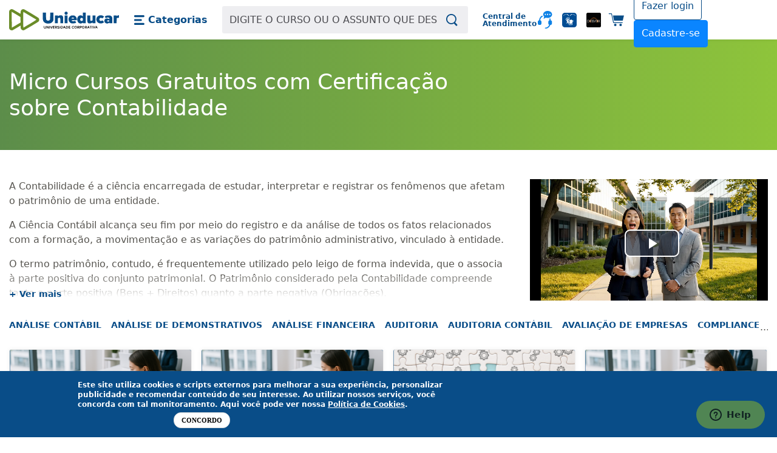

--- FILE ---
content_type: text/html; charset=utf-8
request_url: https://unieducar.org.br/micro-cursos-gratuitos/contabilidade
body_size: 21883
content:
<!DOCTYPE html>
<html xml:lang="pt-br" lang="pt-br" dir="ltr">
<head>
<meta http-equiv="Content-Type" content="text/html; charset=utf-8" /><meta http-equiv="X-UA-Compatible" content="IE=edge"><meta charset="utf-8">
  <meta http-equiv="Content-Type" content="text/html; charset=utf-8" />
<link rel="shortcut icon" href="/sites/default/themes/unieducar_2019_site/favicon.ico" type="image/x-icon" />
<meta property="og:site_name" content="Unieducar Universidade Corporativa" />
<link rel="logo" href="https://unieducar.org.br/sites/default/themes/logo-quad.png" type="image/svg" />
<meta property="og:title" content="Micro Cursos Gratuitos com Certificação sobre Contabilidade" />
<meta name="dcterms.date" content="2020-03-12T00:00:00Z" />
<meta name="description" content="Cursos gratuitos com certificado eletrônico em carga horária reduzida, ofertados em diversas áreas do conhecimento." />
<meta name="copyright" content="Unieducar - cursos online, certificado gratuito, informações de concursos" />
<meta property="og:street-address" content="R. Monsenhor Bruno, 1153 – 50º. andar – Aldeota" />
<meta property="og:locality" content="Fortaleza" />
<meta property="og:region" content="Ceará" />
<meta property="og:postal-code" content="60115-190" />
<meta property="og:country-name" content="Brasil" />
<meta property="og:locale" content="pt_BR" />
<meta property="og:type" content="website" />
<link rel="canonical" href="https://unieducar.org.br/catalogo/micro-cursos-gratuitos-com-certificacao" />
<meta property="og:url" content="https://unieducar.org.br/catalogo/micro-cursos-gratuitos-com-certificacao" />
<meta property="og:email" content="sac@unieducar.org.br" />
<meta property="og:phone_number" content="0800.005.3005" />
  <meta name="author" content="7Links - http://7links.com.br"><link type="text/plain" rel="author" href="/sites/default/themes/unieducar_2019_site/humans.txt"><meta name="HandheldFriendly" content="True"><meta name="MobileOptimized" content="320"><meta name="viewport" content="width=device-width, initial-scale=1"><link rel="icon" href="/sites/default/themes/unieducar_2019_site/images/icons/favicon.png"><link rel="apple-touch-icon" href="/sites/default/themes/unieducar_2019_site/images/icons/apple-touch-icon.png">

  <title>Micro Cursos Gratuitos com Certificação sobre Contabilidade | Unieducar</title>

  <link rel="preconnect" href="https://fonts.googleapis.com" crossorigin />
  <link rel="preconnect" href="https://imgs.ebit.com.br" crossorigin />

  <link rel="preload" href="https://s3.amazonaws.com" crossorigin />
  <link rel="preload" href="https://www.googletagmanager.com" crossorigin />
  <link rel="preload" href="https://www.google-analytics.com" crossorigin />
  <link rel="preload" href="https://targeting.voxus.tv" crossorigin />
  <link rel="preload" href="https://configusa.veinteractive.com" crossorigin />

  <link href="https://fonts.googleapis.com/css?family=Open+Sans:300,400,600,700&display=optional" rel="stylesheet">
  <!-- <link rel="preload" href="https://fonts.googleapis.com/css?family=Open+Sans:300,400,600,700&display=optional" as="style" onload="this.rel='stylesheet'"><noscript><link href="https://fonts.googleapis.com/css?family=Open+Sans:300,400,600,700&display=optional"  rel="stylesheet"></noscript> -->
  <link href="/sites/default/themes/unieducar_2019_site/css/critical.min.css" rel="stylesheet">
  <!-- <link rel="preload" href="/sites/default/themes/unieducar_2019_site/css/critical.css" as="style" onload="this.rel='stylesheet'"><noscript><link href="/sites/default/themes/unieducar_2019_site/css/critical.css" rel="stylesheet"></noscript> -->
        <link type="text/css" rel="stylesheet" media="all" href="/sites/default/files/advagg_css/css_01f574e9840ecb8f7023144d51cd9af1_0.css" />
    <style>
    .section-blog-tags .tvi-term-desc, .section-blog-tags .tvi-term-video { display:none; }
  </style>

  <script type="text/javascript" src="/sites/default/files/advagg_js/js_3d7e60ef1ea3a1bd7cf4c195aa91d612_24.js"></script>
<script type="text/javascript">
<!--//--><![CDATA[//><!--
jQuery.extend(Drupal.settings, {"basePath":"\/","automodal":{".automodal":{"autoFit":true,"draggable":true,"width":600,"height":400,"automodalClose":true,"automodalReload":false},".ava-link-modal":{"autoFit":true,"draggable":false,"automodalClose":true,"automodalReload":true,"width":600,"height":400},".site-link-modal":{"autoFit":true,"draggable":false,"automodalClose":true,"automodalReload":false,"width":600,"height":400}},"beautytips":{".beautytips":{"fill":"#F7F7F7","padding":8,"strokeStyle":"#B7B7B7","cornerRadius":0,"cssStyles":{"fontFamily":"\u0022lucida grande\u0022,tahoma,verdana,arial,sans-serif","fontSize":"11px"},"cssSelect":".beautytips","list":["fill","padding","strokeStyle","cornerRadius","cssStyles"]}},"nice_menus_options":{"delay":"600","speed":"normal"},"ajax_links_api":{"selector":"#content","trigger":".ajax-link","html5":1,"vpager":1}});
//--><!]]>
</script>
<script type="text/javascript">
<!--//--><![CDATA[//><!--
$(function(){$("#edit-submitted-cep").mask("99.999-999");$("#edit-submitted-telefone").mask("(99) 9999-9999");$("#edit-submitted-celular").mask("(99) 99999-9999")});
//--><!]]>
</script>
  <script src="/sites/default/themes/unieducar_2019_site/js/lazysizes.min.js" async=""></script>

  <!-- Google Tag Manager -->
  <script>(function(w,d,s,l,i){w[l]=w[l]||[];w[l].push({'gtm.start':
  new Date().getTime(),event:'gtm.js'});var f=d.getElementsByTagName(s)[0],
  j=d.createElement(s),dl=l!='dataLayer'?'&l='+l:'';j.async=true;j.src=
  'https://www.googletagmanager.com/gtm.js?id='+i+dl;f.parentNode.insertBefore(j,f);
  })(window,document,'script','dataLayer','GTM-KGPXDQN');</script>
  <!-- End Google Tag Manager -->
</head>
<body class="page not-front not-logged-in no-sidebars page-micro-cursos-gratuitos-contabilidade section-micro-cursos-gratuitos">
  <!-- Google Tag Manager (noscript) -->
  <noscript><iframe src="https://www.googletagmanager.com/ns.html?id=GTM-KGPXDQN"
  height="0" width="0" style="display:none;visibility:hidden"></iframe></noscript>
  <!-- End Google Tag Manager (noscript) -->

  <!--[if lt IE 9]>
    <p class="browserupgrade">Você está usando um navegador <strong>antigo</strong>. Por favor <a href="http://browsehappy.com/">atualize seu navegador</a> para ter uma melhor experiência.</p>
  <![endif]-->

  
  <svg style="position:absolute;width:0;height:0" width="0" height="0" xmlns="http://www.w3.org/2000/svg"><defs>
    <symbol id="logo" viewBox="0 0 300 58"><g id="unieducar-logo" transform="translate(0 -133)"><title id="title3565">Logo Unieducar</title><path id="unieducar-icone" d="M5 190.6c-2.4-.7-4-3-5-5.4 0-14.8-.2-29.5 0-44.3-.2-3.6 2.4-7 6-7.7 3.6-.7 6.7 2.2 9.7 3.7l15.4 9c.6-3.7-.3-8.5 3.2-11.2 2.5-2.2 6.3-2 8.8 0 12 6.8 24 13.8 35.5 21.2 4.5 2.2 5 9.3.6 12-12.4 7.7-25 15.3-38 22.5-4.7 2-10-2.8-9.7-7.7 0-1.6 0-3.2-.2-4.8-7 4.2-14.2 8.7-21.5 12.6-1.4.6-3 .5-4.4 0zm14.4-14l12-7-.3-15c-8-4.8-15.8-9.7-24-14.3.2 14.5 0 29 .3 43.4l12-7zM57 173c5.8-3.7 12-7 17.5-11-2.4-2-6-3.7-9-5.6l-26.7-16c-.3 14.3-.2 28.6 0 43 2.2-.3 6-3.5 8.8-5L57 173z" /><path id="unieducar-texto" d="M102.4 172c-5.6-1.2-9.2-4.6-10-9.7-.3-1-.4-5.8-.4-10.8v-9h8.8v9c.2 8.2.2 9.5.7 10.3.7 1.4 2 2.2 3.5 2.5 2.6.6 5-.2 6.3-2.2.6-.7.7-1.2.8-10.2v-9.4h9v10.4l-.2 10.5-.8 1.8c-1.5 3.4-4.3 5.6-8 6.6-2.4.6-7 .8-9.6.3zm68.7 0c-2.5-.7-3.7-1.3-5.4-3-2.2-2-3.2-4.4-3.2-7.8 0-2.4 0-3 .8-4.7 1-2.3 3.2-4.4 5.6-5.5 1.6-.7 2.2-.8 5-.8 2.7 0 3 0 5 1 3.7 1.8 5.6 5 6 9.7v2.5h-7c-4 0-7.3 0-7.3.2 0 .5 1 1.6 1.8 2 1.2.7 4.2.6 6.2 0 .8-.4 1.6-.6 1.7-.5 0 .2.8 1.2 1.5 2.4l1.4 2-.7.6c-2 1.6-8 2.5-11.2 1.7zm6.2-14c-1-2.6-5.3-2.8-6.6-.4l-.5 1h3.8c3.6 0 3.7 0 3.4-.7zm15.5 14c-4.4-1.3-6.8-5.3-6.8-11 0-6.3 3.3-10.5 8.4-11 2.3 0 4 .3 5.4 1.6l1.3 1c.2 0 .3-2.4.3-5.2v-5h3.8c3 0 4 0 4 .4v28.9h-7.8v-2.2l-1 1c-1.4 1-3.6 1.8-5 1.8-.7 0-1.7-.2-2.5-.4zm7.8-7.4c.8-.6.8-.6.7-3.5 0-2.7 0-3-1-3.5-1-.7-3.4-.8-4.5 0-2.4 1.5-2.4 5.7 0 7.3 1 .6 3.7.5 4.8-.2zm17 7.3c-1.7-.7-2.6-1.4-3.4-2.8-.6-1.3-.6-1.4-.7-10v-8.6h8v6.6c0 6.6 0 6.6.6 7.3 1 1 3.3 1 4.6 0l1-.8v-13.1h8v21.1h-8v-2.2l-1.4 1c-2.4 1.6-6 2.2-8.6 1.4zm29-.2c-4-1-6.6-3.6-7.8-7.2-.7-2-.5-6.3.4-8.2 1.3-2.4 2.7-3.8 5.3-5 2.3-1.2 2.4-1.2 5.7-1.2 3 0 3.5 0 5.2.8 1 .5 2.4 1.3 3 2l1 1-2.6 2.2-2.5 2.4-.6-.6c-2-1.8-5.3-1.4-6.6.7-.7 1.2-.8 3.3-.2 4.4 1 2.3 4.3 3 6.4 1.5l1.2-.8 2.3 2.2 2.5 2.4c.2.4-2.6 2.4-4.2 3-2.4 1-5.8 1-8.4.4zm18 0c-6-2.2-6-11 0-12.8 2.8-.8 6-.3 8.3 1.2l1 .5v-1.4c0-1-.3-1.7-.7-2.2-1.4-1.5-4.8-1.5-7.7 0l-1.6 1-1.3-2.5-1.3-2.4 1.3-.7c2.6-1.6 4.8-2 9-2 3.3 0 4 0 5.3.6 2 .7 3.6 2.4 4.3 4 .4 1 .5 2.4.6 9v7.7h-8V170l-1.3.8c-1.4 1-3.7 1.5-5.3 1.5l-2.5-.6zm8.3-5c.8-.5 1-1.6.6-2.3-1-1.2-4.8-1-5.5.2-.6.8-.5 1 .2 1.8.7.7 3.3 1 4.6.2zM125.3 161v-10.6h8v2.2l1.2-1c3.2-2.3 8.8-2.4 11.2-.2.4.4 1 1.3 1.3 2 .5 1 .5 2 .5 9.6v8.5H140v-6c0-7.2-.3-8-2-8.7-1.3-.4-2.4-.2-3.8.7l-1 .6v13.4h-8v-10.5zm26.5 0v-10.6h7.8v21.1h-7.8zm133.8 0v-10.6h8v2.3l.6-.8c1-1 3-2 4.5-2l1.2-.3v7.2h-2c-1.6 0-2.5.2-3.3.6l-1 .6v6.7l-.2 6.7h-8v-10.5zm-131.8-12.8c-2-1-3-3.5-2-5.8.5-1.2 1-1.6 2-2 3.4-1.6 6.8 1 6 4.6-.4 2.8-3.4 4.3-6 3.2z" /><path id="unieducar-slogan" d="M97 186c-.6-.2-1-.4-1.4-1-.6-.5-.7-1-.6-3.6V179h1l.2 2.6c0 2.6 0 2.8.8 3 .4.3 1.2.3 1.7 0 .7-.2.8-.6.8-3.2v-2.2h.2c.4-.3 1 0 1 0v4.8c-.2.6-.7 1.3-1.2 1.6-.6.4-1.6.6-2.4.4zm36.5 0c-.8-.2-1.8-.8-1.8-1 0-.4.4-1 .5-1l.7.4c.5.4 1 .5 1.7.4.6 0 .8-.2 1-.7 0-.4-.4-.7-1.5-1-1.8-.5-2.5-1.2-2.3-2.4 0-1.6 2.7-2.3 4.3-1 .5.3.6.5.2 1-.4.2-.5.2-.7 0l-.7-.4c-.8-.3-1.5-.2-1.8.4v.5c.2.3.5.5 1.4.8l1.5.5c1.3.8 1.2 2.7 0 3.4-.4.2-1.5.5-1.8.4h-.7zm40.5 0c-.8-.2-1-.3-1.6-.8-.6-.5-1-1-1-2-.6-2 .8-4 3-4.3 1.2-.2 2.6.4 2.8 1.2v.5c-.5.2-.8.2-1 0-.7-.8-2-.8-3 0-.5.4-.7 1-.7 1.8 0 1.3.7 2.2 2 2.3.6 0 1 0 1.5-.4l.6-.4c.2 0 .8.4.8.6l-.5.6c-1 .7-2 1-3 .8zm7 0c-1.8-.5-2.7-1.7-2.7-3.5 0-.8 0-1 .3-1.6.3-1 1-1.5 1.7-1.8.8-.4 2-.4 3 0 .6.3 1.2 1 1.5 1.7.3.4.3.6.3 1.5 0 1 0 1-.2 1.7-.8 1.4-2.3 2.2-4 1.7zm1.7-1.3c1.3-.6 1.6-3 .6-4-1.2-1-3-.7-3.6.8v1.2c0 .7 0 1 .3 1.3.5.8 1.7 1 2.7.7zm19 1.3c-1.2-.3-2-1-2.4-2-.6-1.3-.4-3 .6-4 .6-.8 1.2-1 2.4-1s1.8.2 2.5 1c1.7 2 1 5.2-1.5 6h-2zm2-1.5c.6-.4 1-1 .8-2 0-.6 0-1-.2-1.3-1-1.8-3.6-1.5-4 .6-.3 1.2.2 2.4 1 2.8.7.4 1.7.3 2.3 0zm-101.3 1.2v-6.4c0-.2.5-.4 1-.3l1.7 2.3c1 1.2 1.8 2.2 1.8 2v-4.2h.4c.5 0 1 0 1 .3v6.4c0 .2-.2.2-.7.2h-.5l-1.7-2.4-1.7-2.3v4.6h-.7c-.5 0-.6 0-.6-.3zm7.4 0c-.2-.4 0-6.4 0-6.6h1c.2.2.3 5.8.2 6.5v.4h-.6c-.5 0-.5 0-.6-.4zm4.8 0c-.2 0-2.6-6.3-2.6-6.4 0-.2.5-.4 1-.3.2 0 .3.3 2 4.5l.2.6 1-2.4c1-2.4 1-2.5 1.3-2.6.5 0 1 0 1 .3l-1.3 3.4-1.3 3.2h-.7c-.4 0-.7 0-.7-.2zm5 0c-.2-.4-.2-6.4 0-6.6h4.5c.2.2.2 1 0 1h-1.6l-1.6.2v1.6h3.1v.3c.2.5 0 .8-.2 1h-3v1.8H124c.2 0 .3.5.2.8v.3h-4.6v-.4zm6 0V179h1.8c1.7 0 1.8 0 2.2.3 1.4.8 1.3 3.2 0 3.8l-.4.3.7 1.2c.3.6.7 1.2.6 1.3h-1.2l-.8-1-.8-1.4h-1v2.5h-.6c-.6 0-.6 0-.6-.4zm3.5-3.8c.4-.5.5-1.2 0-1.6 0-.2-.3-.2-1.2-.2h-1v2h1c1 0 1 0 1.3-.3zm9.3 3.6V179h1c0 .2.2 6 0 6.6 0 .3 0 .3-.4.3-.6 0-.7 0-.7-.4zm2.8 0c0-.5 0-6.4.2-6.5h1.7c1.4 0 1.5 0 2 .3 1 .4 1.4 1 1.7 1.6.3.4.3.6.3 1.5 0 1.2-.3 1.8-1 2.5-.8.7-1.2 1-3 1H141v-.4zm3.6-1c1.3-.6 1.6-2.8.6-3.8-.5-.5-1-.7-2-.7h-1v4.8h1c.7 0 1 0 1.4-.2zm3 1l1-3.3c1-2.4 1.4-3 1.6-3.2.3 0 1 0 1.2.2.2.2 2.6 6.3 2.6 6.5 0 .2 0 .2-.6.2h-.6l-.3-.8-.3-.6h-3l-.3.6-.3.7h-.6c-.5 0-.5 0-.5-.3zm4-2.4s0-.7-.4-1.3l-.5-1.2-.8 1.8-.3.7h2zm3.4 2.4V179h1.5c1.2 0 1.5 0 2 .2.8.2 1 .3 1.5.8s.6.7.8 1.4c.5 1.5 0 3-1.3 4-.7.4-1.3.5-3 .5h-1.4v-.4zm3.4-1c.6-.3 1-1 1.2-1.4v-1c0-.7 0-.8-.3-1.2-.6-.6-1-.8-2-.8h-1v4.6h1c.5 0 1 0 1-.2zm4 1c-.2-.8 0-6.4 0-6.5h4.6v1h-1.7l-1.7.2v1.6h3.2v.3c.2.5 0 .8 0 1h-3.2v1.8h3.3c.2 0 .3.5.2.8v.3h-4.6v-.5zm24 0c0-.3 0-6.3.2-6.5h3.4c1 .3 1.4.8 1.6 1.8.2 1-.4 2-1.2 2.3 0 .2-.3.2-.3.3l1 1 .6 1.4c0 .2 0 .2-.6.2s-.7 0-1.7-1.7l-.5-1h-1v2.3c0 .3 0 .3-.6.3-.5 0-.6 0-.7-.4zm3.7-3.7c.4-.5.4-1 0-1.5-.2-.3-.2-.3-1.2-.3h-1v2h1c1 0 1 0 1.3-.3zm3 3.6V179h3.5l1 .7c1 1 .7 2.7-.6 3.4-.5.3-.8.3-1.7.4h-1v1c0 1.5 0 1.5-.7 1.5-.5 0-.5 0-.6-.4zm3.5-3.7c.2-.3.2-.4.2-.8v-.6c-.2-.3-.7-.5-1.6-.5h-.8v2h2.3zm10.7 3.6V179h2c1.4 0 1.6 0 2 .3 1.2.6 1.4 2.3.5 3.3 0 .2-.4.4-.6.5 0 .2-.2.2-.2.3l.7 1 .8 1.4c0 .2 0 .2-.6.2h-.7l-.7-1.3-.8-1.3h-1v2.2c-.2.3-.3.3-.7.3-.4 0-.5 0-.6-.4zm3.3-3.5c.3 0 .5-.5.5-1 0 0 0-.3-.2-.5-.3-.3-.3-.3-1.3-.3h-1v2h2zm2.6 3.8l1.3-3.4 1.3-3.3h1.1c.3 0 .4.3 1.6 3.4l1.3 3.4h-1.2l-.3-.6-.2-.7h-3l-.3.8-.2.6h-.6c-.4 0-.6 0-.6-.2zm4.3-2.6l-1-2.5-1 2.5h2zm4.3 2.5v-5.5h-1c-.5 0-1 0-1-.2v-1h5c.2.2.2 1 0 1h-1l-.8.2v5.6h-1.1zm4.4 0V179h1.2v6.6c0 .3-.2.3-.6.3-.4 0-.5 0-.6-.4zm4.7 0c-1-3-2.5-6.3-2.5-6.4 0-.2.5-.4 1-.3.3 0 .3.2 1.3 2.6l1 2.5.4-.7c1.6-4.4 1.5-4.2 1.8-4.3.5 0 1 0 1 .3l-1.3 3.4-1.3 3.2h-.7c-.6 0-.6 0-.8-.4zm4 0l1.2-3.4c1-2.4 1.2-3 1.4-3.2.3 0 1 0 1.2.2.2.2 2.6 6.3 2.6 6.5 0 .2 0 .2-.6.2h-.6l-.3-.8-.3-.6h-3.1l-.3.6v.7h-.7c-.6 0-.6 0-.6-.3zm4-3l-.4-1.2-.4-.7c-.2 0-.3.3-1 1.8v.7h2l-.2-.5z"/></g></symbol>
  </defs></svg>

  <nav class="c-skip-links">
          <a href="#main-menu" class="sr-only sr-only-focusable">Skip main navigation</a>
        <a href="#content" class="sr-only sr-only-focusable">Skip to main content</a>
  </nav>

  
  <header class="o-header" style="z-index: 50;"><div class="container">
    <a href="/" rel="home" title="Início" class="c-logo">
              <svg role="img" height="45" viewBox="0 0 300 58" class="c-logo__img"><title>Unieducar Universidade Corporativa</title><use href="#unieducar-logo"></use></svg>
      
              <div class="c-logo__text sr-only">
                                    <strong class="c-logo__name">Unieducar</strong>
                                        </div>
          </a>

    <nav class="c-navigation">
  <a href="#" role="button" class="c-navigation__btn " data-toggle-class data-toggle-target="#easy-dialog" data-toggle-target-only data-toggle-escape data-toggle-modal><svg role="img" viewBox="0 0 18 16" width="18" height="16" class="c-navigation__img"><use href="#icon-menu"></use></svg><span class="c-navigation__txt">Categorias</span></a>

  <div id="easy-dialog" tabindex="-1" class="c-navigation__dialog easy-dialog" role="dialog"><section class="easy-dialog__container" role="document">
  <header class="easy-dialog__header"><svg role="img" height="45" viewBox="0 0 300 58" class="easy-dialog__logo"><use href="#unieducar-logo"></use></svg></header>
    <section class="easy-dialog__content"><div id="block-menu-menu-header-menu-2" class="c-block-menu-menu-header-menu-2 block block-menu first region-odd odd region-count-1 count-3 ">
  
  <div class="c-block-menu-menu-header-menu-2__body content"><ul class="menu"><li class="expanded first"><a href="/catalogo/cursos-online" id="header2-cursos-online" title="Cursos online com certificado em diversas áreas">CURSOS ONLINE</a><ul class="menu"><li class="leaf first"><a href="/cursos/acessibilidade" title="Cursos online de Acessibilidade com certificado">Acessibilidade</a></li>
<li class="leaf"><a href="/cursos/administracao" title="Cursos online de Administração com certificado">Administração</a></li>
<li class="leaf"><a href="/cursos/agronegocio" title="Cursos online de Agronegócio com certificado">Agronegócio</a></li>
<li class="leaf"><a href="/cursos/arquitetura-e-urbanismo" title="Cursos online de Arquitetura e Urbanismo com certificado">Arquitetura e Urbanismo</a></li>
<li class="leaf"><a href="/cursos/atividade-fisica" title="Cursos online  sobre Atividade Física">Atividade Física</a></li>
<li class="leaf"><a href="/cursos/atualizacao-juridica" title="Cursos online de Atualização Jurídica">Atualização Jurídica</a></li>
<li class="leaf"><a href="/cursos/atuaria" title="Cursos online na área da Atuária">Atuária</a></li>
<li class="leaf"><a href="/cursos/ciencias-sociais" title="Cursos online sobre Ciências Sociais">Ciências Sociais</a></li>
<li class="leaf"><a href="/cursos/compliance" title="Cursos online sobre Compliance">Compliance</a></li>
<li class="leaf"><a href="/cursos/preparatorios/concursos" title="Cursos online para Concursos">Concursos</a></li>
<li class="leaf"><a href="/cursos/contabilidade" title="Cursos online sobre Contabilidade">Contabilidade</a></li>
<li class="leaf"><a href="/taxonomy/term/131" title="Cursos online sobre Didática">Didática</a></li>
<li class="leaf"><a href="/cursos/direito" title="Cursos online na área do Direito">Direito</a></li>
<li class="leaf"><a href="/cursos/ead-e-e-learning" title="Cursos online sobre EAD e E-learning">EAD e E-learning</a></li>
<li class="leaf"><a href="/cursos/economia" title="Cursos online sobre Economia">Economia</a></li>
<li class="leaf"><a href="/cursos/educacao" title="Cursos online na área da Educação">Educação</a></li>
<li class="leaf"><a href="/cursos/empreendedorismo" title="Cursos online sobre Empreendedorismo">Empreendedorismo</a></li>
<li class="leaf"><a href="/cursos/empresarial" title="Cursos online na área Empresarial">Empresarial</a></li>
<li class="leaf"><a href="/cursos/preparatorios/enem">ENEM</a></li>
<li class="leaf"><a href="/cursos/engenharia-civil" title="Cursos online sobre Engenharia Civil">Engenharia Civil</a></li>
<li class="leaf"><a href="/cursos/saude/estetica-rosto-corpo" title="Cursos online sobre Estética Rosto &amp; Corpo">Estética Rosto &amp; Corpo​</a></li>
<li class="leaf"><a href="/cursos/etica-e-cidadania" title="Cursos online sobre Ética e Cidadania">Ética e Cidadania</a></li>
<li class="leaf"><a href="/cursos/financas" title="Cursos online sobre Finanças">Finanças</a></li>
<li class="leaf"><a href="/cursos/fonoaudiologia-e-saude-vocal" title="Cursos online nas áreas de Fonoaudiologia e Saúde Vocal">Fonoaudiologia e Saúde Vocal</a></li>
<li class="leaf"><a href="/cursos/formacao-profissional" title="Cursos online de Formação Profissional">Formação Profissional</a></li>
<li class="leaf"><a href="/cursos/gastronomia" title="Cursos online na área da Gastronomia">Gastronomia</a></li>
<li class="leaf"><a href="/cursos/gestao-e-lideranca" title="Cursos online sobre Gestão e Liderança">Gestão e Liderança</a></li>
<li class="leaf"><a href="/cursos/gestao-educacional" title="Cursos online sobre Gestão Educacional">Gestão Educacional</a></li>
<li class="leaf"><a href="/cursos/idiomas-e-letras" title="Cursos online de Idiomas e Letras">Idiomas e Letras</a></li>
<li class="leaf"><a href="/cursos/imoveis-e-gestao-imobiliaria" title="Cursos online sobre Imóveis e Gestão Imobiliária">Imóveis e Gestão Imobiliária</a></li>
<li class="leaf"><a href="/cursos/informatica" title="Cursos online na área da Informática">Informática</a></li>
<li class="leaf"><a href="/cursos/idiomas-e-letras/ingles" title="Cursos online de Inglês">Inglês</a></li>
<li class="leaf"><a href="/cursos/inteligencia-artificial" title="Cursos online na área da Inteligência Artificial">Inteligência Artificial</a></li>
<li class="leaf"><a href="/cursos/inteligencia-emocional">Inteligência Emocional</a></li>
<li class="leaf"><a href="/cursos/libras" title="Cursos online de Libras">Libras</a></li>
<li class="leaf"><a href="/cursos/logistica" title="Cursos online sobre Logística">Logística</a></li>
<li class="leaf"><a href="/cursos/marketing" title="Cursos online sobre Marketing">Marketing</a></li>
<li class="leaf"><a href="/cursos/matriz-curricular-senasp">Matriz Curricular SENASP</a></li>
<li class="leaf"><a href="/cursos/formacao-profissional/mecanica-e-eletronica-automotiva" title="Cursos online sobre Mecânica e Eletrônica Automotiva">Mecânica e Eletrônica Automotiva</a></li>
<li class="leaf"><a href="/cursos/meio-ambiente" title="Cursos online sobre Meio Ambiente">Meio Ambiente</a></li>
<li class="leaf"><a href="/cursos/mercado-financeiro" title="Cursos online sobre Mercado Financeiro">Mercado Financeiro</a></li>
<li class="leaf"><a href="/cursos/direito/novo-cpc-2015" title="Cursos online sobre o Novo CPC 2015">Novo CPC 2015</a></li>
<li class="leaf"><a href="/cursos/pedagogia">Pedagogia</a></li>
<li class="leaf"><a href="/cursos/portugues" title="Cursos online de Português">Português</a></li>
<li class="leaf"><a href="/cursos/preparatorios" title="Cursos online preparatórios para concursos">Preparatórios</a></li>
<li class="leaf"><a href="/cursos/psicologia">Psicologia</a></li>
<li class="leaf"><a href="/cursos/recursos-humanos" title="Cursos online sobre Recursos Humanos">Recursos Humanos</a></li>
<li class="leaf"><a href="/cursos/saude" title="Cursos online na área da Saúde">Saúde</a></li>
<li class="leaf"><a href="/cursos/seguranca-publica-e-privada" title="Cursos online sobre Segurança Pública">Segurança Pública</a></li>
<li class="leaf"><a href="/cursos/saude/saude-e-seguranca-do-trabalho" title="Cursos online sobre Segurança e Saúde do Trabalho">Segurança e Saúde do Trabalho</a></li>
<li class="leaf"><a href="/cursos/sustentabilidade" title="Cursos online sobre Sustentabilidade">Sustentabilidade</a></li>
<li class="leaf"><a href="/cursos/transito-e-mobilidade-urbana" title="Cursos online sobre Trânsito e Mobilidade Urbana">Trânsito e Mobilidade Urbana</a></li>
<li class="leaf last"><a href="/cursos/turismo-e-hotelaria" title="Cursos online sobre Turismo e Hotelaria">Turismo e Hotelaria</a></li>
</ul></li>
<li class="leaf"><a href="/catalogo/eventos-on-line" id="header2-seminarios" title="Seminários e palestras online">SEMINÁRIOS E PALESTRAS</a></li>
<li class="expanded active-trail"><a href="/catalogo/micro-cursos-gratuitos-com-certificacao" title="Micro cursos gratuitos online com certificado digital" id="header2-cursos-gratis">MICRO CURSOS GRATUITOS</a><ul class="menu"><li class="leaf first"><a href="/micro-cursos-gratuitos/acessibilidade" title="Cursos online grátis sobre acessibilidade com certificado eletrônico">Acessibilidade</a></li>
<li class="leaf"><a href="/micro-cursos-gratuitos/administracao" title="Cursos gratuitos online sobre administração">Administração</a></li>
<li class="leaf"><a href="/micro-cursos-gratuitos/agronegocio" title="Cursos online grátis sobre Agronegócio com certificado eletrônico">Agronegócio</a></li>
<li class="leaf"><a href="/micro-cursos-gratuitos/arquitetura-urbanismo" title="Cursos online gratuitos sobre Arquitetura e Urbanismo ">Arquitetura e Urbanismo</a></li>
<li class="leaf"><a href="/micro-cursos-gratuitos/atividade-fisica" title="Cursos online gratuito sobre Atividades Físicas">Atividade Física</a></li>
<li class="leaf"><a href="/micro-cursos-gratuitos/atualiza%C3%A7%C3%A3o-juridica" title="Cursos online gratuito de Atualização Jurídica">Atualização Jurídica</a></li>
<li class="leaf"><a href="/micro-cursos-gratuitos/ciencias-sociais" title="Cursos online gratuito sobre Ciências Sociais">Ciências Sociais</a></li>
<li class="leaf"><a href="/taxonomy/term/163%2C449" title="Cursos online gratuito para Concursos">Concursos</a></li>
<li class="leaf active-trail"><a href="/micro-cursos-gratuitos/contabilidade" title="Cursos online gratuito sobre Contabilidade" class="active">Contabilidade</a></li>
<li class="leaf"><a href="/taxonomy/term/163%2C131" title="Cursos online gratuito sobre Didática">Didática</a></li>
<li class="leaf"><a href="/micro-cursos-gratuitos/direito" title="Cursos online gratuito na área do Direito">Direito</a></li>
<li class="leaf"><a href="/micro-cursos-gratuitos/ead-e-learning" title="Cursos online gratuito sobre EAD e E-learning">EAD e E-LEARNING</a></li>
<li class="leaf"><a href="/micro-cursos-gratuitos/economia" title="Cursos online gratuitos sobre Economia">Economia</a></li>
<li class="leaf"><a href="/micro-cursos-gratuitos/educacao" title="Cursos online gratuito na área da Educação">Educação</a></li>
<li class="leaf"><a href="/micro-cursos-gratuitos/empreendedorismo" title="Cursos online gratuito sobre Empreendedorismo">Empreendedorismo</a></li>
<li class="leaf"><a href="/micro-cursos-gratuitos/empresarial" title="Cursos online gratuitos para a área empresarial">Empresarial</a></li>
<li class="leaf"><a href="/micro-cursos-gratuitos/engenharia-civil" title="Cursos online gratuitos na área da Engenharia Civil">Engenharia Civil</a></li>
<li class="leaf"><a href="/micro-cursos-gratuitos/etica" title="Cursos online gratuitos sobre Ética">Ética</a></li>
<li class="leaf"><a href="/micro-cursos-gratuitos/financas" title="Cursos online gratuitos sobre Finanças">Finanças</a></li>
<li class="leaf"><a href="/micro-cursos-gratuitos/fonoaudiologia-saude-vocal" title="Cursos online gratuitos nas áreas de Fonoaudiologia e Saúde Bucal">Fonoaudiologia e Saúde Vocal</a></li>
<li class="leaf"><a href="/micro-cursos-gratuitos/formacao-profissional" title="Cursos online gratuitos de Formação Profissional">Formação Profissional</a></li>
<li class="leaf"><a href="/micro-cursos-gratuitos/gastronomia" title="Cursos online gratuitos de Gastronomia">Gastronomia</a></li>
<li class="leaf"><a href="/micro-cursos-gratuitos/gestao-lideran%C3%A7a" title="Cursos online gratuitos sobre Gestão e Liderança">Gestão e Liderança</a></li>
<li class="leaf"><a href="/micro-cursos-gratuitos/gestao-educacional" title="Cursos online gratuitos sobre Gestão Educacional">Gestão Educacional</a></li>
<li class="leaf"><a href="/micro-cursos-gratuitos/idiomas-letras" title="Cursos online gratuitos de Idiomas e Letras">Idiomas e Letras</a></li>
<li class="leaf"><a href="/micro-cursos-gratuitos/imoveis-gestao-imobiliaria" title="Cursos online gratuitos sobre Imóveis e Gestão Imobiliária">Imóveis e Gestão Imobiliária</a></li>
<li class="leaf"><a href="/micro-cursos-gratuitos/informatica" title="Cursos online gratuitos na área da Informática">Informática</a></li>
<li class="leaf"><a href="/micro-cursos-gratuitos/ingles" title="Cursos online gratuitos de Inglês">Inglês</a></li>
<li class="leaf"><a href="/micro-cursos-gratuitos/libras" title="Cursos online gratuitos de Libras">Libras</a></li>
<li class="leaf"><a href="/micro-cursos-gratuitos/logistica" title="Cursos online gratuitos sobre Logística">Logística</a></li>
<li class="leaf"><a href="/micro-cursos-gratuitos/marketing" title="Cursos online gratuitos sobre Marketing">Marketing</a></li>
<li class="leaf"><a href="/micro-cursos-gratuitos/mecanica-eletronica-automotiva" title="Cursos online gratuitos sobre Mecânica e Eletrônica Automotiva">Mecânica e Eletrônica Automotiva</a></li>
<li class="leaf"><a href="/micro-cursos-gratuitos/meio-ambiente" title="Cursos online gratuitos sobre o Meio Ambiente">Meio Ambiente</a></li>
<li class="leaf"><a href="/micro-cursos-gratuitos/mercado-financeiro" title="Cursos online gratuitos sobre o Mercado Financeiro">Mercado Financeiro</a></li>
<li class="leaf"><a href="/micro-cursos-gratuitos/pedagogia">Pedagogia</a></li>
<li class="leaf"><a href="/micro-cursos-gratuitos/portugues" title="Cursos online gratuitos de Português">Português</a></li>
<li class="leaf"><a href="/micro-cursos-gratuitos/preparatorios" title="Cursos online preparatórios para concursos gratuitos ">Preparatórios</a></li>
<li class="leaf"><a href="/micro-cursos-gratuitos/psicologia">Psicologia</a></li>
<li class="leaf"><a href="/micro-cursos-gratuitos/recursos-humanos" title="Cursos online gratuitos sobre Recursos Humanos">Recursos Humanos</a></li>
<li class="leaf"><a href="/micro-cursos-gratuitos/saude" title="Cursos online gratuitos na área da Saúde">Saúde</a></li>
<li class="leaf"><a href="/micro-cursos-gratuitos/seguranca-e-saude-do-trabalho" title="Cursos online gratuito sobre Segurança e Saúde do Trabalho">Segurança e Saúde do Trabalho</a></li>
<li class="leaf"><a href="/micro-cursos-gratuitos/seguranca-publica" title="Cursos online gratuito sobre Segurança Pública">Segurança Pública</a></li>
<li class="leaf"><a href="/micro-cursos-gratuitos/sustentabilidade" title="Cursos online gratuito sobre Sustentabilidade">Sustentabilidade</a></li>
<li class="leaf"><a href="/micro-cursos-gratuitos/transito-mobilidade-urbana" title="Cursos online gratuito sobre Trânsito e Mobilidade Urbana">Trânsito e Mobilidade Urbana</a></li>
<li class="leaf last"><a href="/micro-cursos-gratuitos/turismo-hotelaria" title="Cursos online gratuito sobre Turismo e Hotelaria">Turismo e Hotelaria</a></li>
</ul></li>
<li class="expanded last"><a href="/cursos/preparatorios/preparatorio-oab" id="header2-pos-mba">PREPARATÓRIOS OAB/CFC/CONCURSOS</a><ul class="menu"><li class="leaf first"><a href="/cursos/preparatorios/preparatorio-oab">Preparatórios para OAB</a></li>
<li class="leaf"><a href="/cursos/preparatorios/preparatorio-cfc">Preparatórios para CFC</a></li>
<li class="leaf last"><a href="/cursos/preparatorios/disciplinas-para-concursos">Disciplinas para Concurso</a></li>
</ul></li>
</ul></div>

  </div>
<div id="block-block-15" class="c-block-block-15 block block-block last region-even even region-count-2 count-4 ">
  
  <div class="c-block-block-15__body content"><div>
	<a href="https://semanaacademica.org.br" target="_blank"><br />
<picture><source srcset="/sites/default/files/cursos/banner-horizontal.webp" type="image/webp"><img alt="Revista Científica Semana Acadêmica" height="85" src="/sites/default/files/cursos/banner-horizontal.jpg" width="600" /></source></picture></a></div>
</div>

  </div>
</section>
    <footer class="easy-dialog__footer">
      <ul class="c-cats-highlight d-flex mb-0 list-unstyled">
        <li class="c-cats-highlight__item"><svg class="c-cats-highlight__img" height="28" role="img" viewbox="0 0 23 20"><use href="#icon-guarantee"></use></svg><em class="c-cats-highlight__txt">Satisfação garantida</em></li>
        <li class="c-cats-highlight__item"><svg class="c-cats-highlight__img" height="28" role="img" viewbox="0 0 23 20"><use href="#icon-certificate"></use></svg><em class="c-cats-highlight__txt">Programas certificados</em></li>
        <li class="c-cats-highlight__item"><svg class="c-cats-highlight__img" height="28" role="img" viewbox="0 0 23 20"><use href="#icon-suport"></use></svg><em class="c-cats-highlight__txt">Suporte e tutoria</em></li>
      </ul>
      <button type="button" class="c-close-modals" data-toggle-trigger-off aria-label="Close">✖</button>
    </footer>
  </section></div>
</nav>

<script>
  var banner = $('#block-block-18, #block-block-15');
  $('.c-navigation__dialog .easy-dialog__footer').append(banner);
</script>

    <section class="c-search" role="search">
      <a href="#" role="button" class="c-search__btn" data-toggle-class="is-open" data-toggle-target=".c-search__main" data-toggle-escape><svg role="img" width="20" height="20" viewBox="0 0 20 20" class="c-search__img"><use href="#icon-search"></use></svg></a>

      <div class="c-search__main">
        <form action="/buscar-cursos"  accept-charset="UTF-8" method="get" id="views-exposed-form-buscar-cursos-page-2">
<div><div class="views-exposed-form">
  <div class="views-exposed-widgets clear-block">
          <div class="views-exposed-widget views-widget-filter-populate">
                        <div class="views-widget">
          <div class="form-item" id="edit-palavra-wrapper">
 <input type="text" maxlength="128" name="palavra" id="edit-palavra" size="30" value="" class="form-text placeholder" placeholder="DIGITE O CURSO OU O ASSUNTO QUE DESEJA PESQUISAR..." />
 <div class="description"><a href="/busca-avancada" id="link-busca-avancada">Busca Avançada</a></div>
</div>
        </div>
      </div>
        <div class="views-exposed-widget views-submit-button">
      <input type="submit" id="edit-submit-buscar-cursos" value="Buscar"  class="form-submit" />
    </div>
  </div>
</div>

</div></form>
        <a href="#" role="button" class="c-search__close" data-toggle-trigger-off aria-label="Close" aria-hidden="true"><span>&times;</span></a>
      </div>
    </section>

    <section class="o-region-header">
  <div id="block-block-14" class="c-block-block-14 block block-block first region-odd odd region-count-1 count-1 ">
  
  <div class="c-block-block-14__body content"><ul class="c-header-links">
<li class="c-header-links__item">
		<a class="header-links-teacher c-header-links__link" href="/canais-de-atendimento">Central de Atendimento</a></li>
<li class="c-header-links__item">
		<a class="header-links-suport c-header-links__link" href="/canais-de-atendimento" style=""><img alt="ícone de chat" src="/sites/default/files/conteudo/icon-chat.svg" width="24" /> <span class="d-none">Suporte</span> </a></li>
<li class="c-header-links__item">
		<a class="header-links-libras c-header-links__link" href="/libras" style=""><img alt="ícone de libras" src="/sites/default/files/conteudo/libras-menu.png" width="24" /> <span class="d-none">Libras</span> </a></li>
<li class="c-header-links__item">
		<a class="header-links-dosvox c-header-links__link" href="http://intervox.nce.ufrj.br/dosvox/download.htm#completo" style=""><img alt="ícone de dosvox" src="/sites/default/files/conteudo/dosvox-menu.png" width="24" /> <span class="d-none">Dosvox</span> </a></li>
</ul>
</div>

  </div>
<div id="block-uc_cart-0" class="c-cart-block block block-uc_cart last region-even even region-count-2 count-2">
  <a href="#" role="button" id="dropdownButton" class="c-cart-block__title" data-toggle-class="is-open" data-toggle-target-next data-toggle-escape aria-haspopup="listbox" aria-controls="dropdownList" aria-expanded="false"><svg width="26" role="img" viewbox="0 0 24 20"><use href="#icon-cart"></use></svg><span class="sr-only sr-only-focusable">Carrinho de compras</span></a>
  <div id="dropdownList" class="c-cart-block__body" role="listbox" aria-labelledby="dropdownButton" aria-hidden="true"><a href="/cart">Ver</a> seu carrinho de compras.</div>

  </div>
<script>
  var numItens = $('.num-items').clone();
  $('#dropdownButton').append(numItens);
</script>
</section>

    <nav class="c-user-acess">
              <a href="#" role="button" class="c-link-login btn btn-outline-primary" title="Entrar na Área do aluno" data-toggle-class data-toggle-target="#block-user-0" data-toggle-target-only data-toggle-escape data-toggle-modal><span>Fazer login</span><svg role="img" viewBox="0 0 18 18" width="18" height="18" class=""><use href="#icon-login"></use></svg></a>
        <a href="/user/register" class="c-link-register btn btn-info" title="Cadastre-se na Unieducar">Cadastre-se</a>
          </nav>
  </div></header>
  <main class="o-main" >
    
          <header class="o-main__header"><div class="container"><div class="row">
        <div class="col-lg-8"><h1 class="c-page-title mb-0">Micro Cursos Gratuitos com Certificação sobre Contabilidade</h1></div>
                      </div></div></header>
    
    
    
    
        
    
    
          <div class="o-main__content"><div class="container">
        <div class="tvi-term-desc"><p>A Contabilidade &eacute; a ci&ecirc;ncia encarregada de estudar, interpretar e registrar os fen&ocirc;menos que afetam o patrim&ocirc;nio de uma entidade.&nbsp;</p>
<p>A Ci&ecirc;ncia Cont&aacute;bil alcan&ccedil;a seu fim por meio do registro e da an&aacute;lise de todos os fatos relacionados com a forma&ccedil;&atilde;o, a movimenta&ccedil;&atilde;o e as varia&ccedil;&otilde;es do patrim&ocirc;nio administrativo, vinculado &agrave; entidade.</p>
<p>O termo patrim&ocirc;nio, contudo, &eacute; frequentemente utilizado pelo leigo de forma indevida, que o associa &agrave; parte positiva do conjunto patrimonial. O Patrim&ocirc;nio considerado pela Contabilidade compreende tanto a parte positiva (Bens + Direitos) quanto a parte negativa (Obriga&ccedil;&otilde;es).</p>
<p>A Contabilidade adquire cada vez mais import&acirc;ncia, dado o crescimento das corpora&ccedil;&otilde;es, o que exige grande efic&aacute;cia dos profissionais para trabalhar a infinita gama de informa&ccedil;&otilde;es necess&aacute;rias ao estudo e controle do patrim&ocirc;nio.</p>
</div><div class="tvi-term-video">
    <link href="/sites/default/modules/unihelper/video-js/video-js.min.css" rel="stylesheet">
    <script src="/sites/default/modules/unihelper/video-js/video.min.js"></script>

    <video class="video-js vjs-default-skin" controls preload="auto"  width="825" height="512" data-setup='{"playbackRates": [0.5,1,1.5,2] }'>
      <source src="https://unieducar.org.br/sites/default/files/videos-categorias/contabilidade.mp4" type="video/mp4">
    </video>
  </div><div class="categorias-wrapper"><div class="item-list"><ul class="categorias"><li class="categorias__item first"><h2 class="categorias__title"><a href="/taxonomy/term/163%2C412" class="categorias__link">Análise Contábil</a></h2></li>
<li class="categorias__item"><h2 class="categorias__title"><a href="/taxonomy/term/163%2C594" class="categorias__link">Análise de Demonstrativos</a></h2></li>
<li class="categorias__item"><h2 class="categorias__title"><a href="/taxonomy/term/163%2C226" class="categorias__link">Análise Financeira</a></h2></li>
<li class="categorias__item"><h2 class="categorias__title"><a href="/taxonomy/term/163%2C119" class="categorias__link">Auditoria</a></h2></li>
<li class="categorias__item"><h2 class="categorias__title"><a href="/taxonomy/term/163%2C572" class="categorias__link">Auditoria Contábil</a></h2></li>
<li class="categorias__item"><h2 class="categorias__title"><a href="/taxonomy/term/163%2C1738" class="categorias__link">Avaliação de Empresas</a></h2></li>
<li class="categorias__item"><h2 class="categorias__title"><a href="/taxonomy/term/163%2C619" class="categorias__link">Compliance</a></h2></li>
<li class="categorias__item"><h2 class="categorias__title"><a href="/taxonomy/term/163%2C386" class="categorias__link">Consultoria e Auditoria</a></h2></li>
<li class="categorias__item"><h2 class="categorias__title"><a href="/taxonomy/term/163%2C199" class="categorias__link">Contabilidade de Custos</a></h2></li>
<li class="categorias__item"><h2 class="categorias__title"><a href="/taxonomy/term/163%2C1667" class="categorias__link">Contabilidade do Terceiro Setor</a></h2></li>
<li class="categorias__item"><h2 class="categorias__title"><a href="/taxonomy/term/163%2C373" class="categorias__link">Contabilidade Geral</a></h2></li>
<li class="categorias__item"><h2 class="categorias__title"><a href="/taxonomy/term/163%2C410" class="categorias__link">Contabilidade Gerencial</a></h2></li>
<li class="categorias__item"><h2 class="categorias__title"><a href="/taxonomy/term/163%2C413" class="categorias__link">Contabilidade Intermediária</a></h2></li>
<li class="categorias__item"><h2 class="categorias__title"><a href="/taxonomy/term/163%2C418" class="categorias__link">Contabilidade Internacional</a></h2></li>
<li class="categorias__item"><h2 class="categorias__title"><a href="/taxonomy/term/163%2C435" class="categorias__link">Contabilidade Introdutória</a></h2></li>
<li class="categorias__item"><h2 class="categorias__title"><a href="/taxonomy/term/163%2C408" class="categorias__link">Contabilidade Pública</a></h2></li>
<li class="categorias__item"><h2 class="categorias__title"><a href="/taxonomy/term/163%2C1442" class="categorias__link">Contabilidade Societária</a></h2></li>
<li class="categorias__item"><h2 class="categorias__title"><a href="/taxonomy/term/163%2C2096" class="categorias__link">Contabilidade Socioambiental</a></h2></li>
<li class="categorias__item"><h2 class="categorias__title"><a href="/taxonomy/term/163%2C415" class="categorias__link">Contabilidade Tributária</a></h2></li>
<li class="categorias__item"><h2 class="categorias__title"><a href="/taxonomy/term/163%2C182" class="categorias__link">Controladoria</a></h2></li>
<li class="categorias__item"><h2 class="categorias__title"><a href="/taxonomy/term/163%2C540" class="categorias__link">Finanças</a></h2></li>
<li class="categorias__item"><h2 class="categorias__title"><a href="/taxonomy/term/163%2C183" class="categorias__link">Governança Corporativa</a></h2></li>
<li class="categorias__item"><h2 class="categorias__title"><a href="/taxonomy/term/163%2C427" class="categorias__link">Legislação Societária</a></h2></li>
<li class="categorias__item"><h2 class="categorias__title"><a href="/taxonomy/term/163%2C376" class="categorias__link">Legislação Tributária</a></h2></li>
<li class="categorias__item"><h2 class="categorias__title"><a href="/taxonomy/term/163%2C516" class="categorias__link">Orçamento</a></h2></li>
<li class="categorias__item"><h2 class="categorias__title"><a href="/taxonomy/term/163%2C222" class="categorias__link">Orçamento Empresarial</a></h2></li>
<li class="categorias__item"><h2 class="categorias__title"><a href="/taxonomy/term/163%2C371" class="categorias__link">Orçamento Público</a></h2></li>
<li class="categorias__item"><h2 class="categorias__title"><a href="/taxonomy/term/163%2C405" class="categorias__link">Perícia</a></h2></li>
<li class="categorias__item"><h2 class="categorias__title"><a href="/taxonomy/term/163%2C167" class="categorias__link">Planejamento Tributário</a></h2></li>
<li class="categorias__item last"><h2 class="categorias__title"><a href="/taxonomy/term/163%2C407" class="categorias__link">Terceiro Setor</a></h2></li>
</ul></div></div><div class="views_view view view-produto view-id-produto view-display-id-page_2 c-cursos-padrao c-card-cursos view-dom-id-1">
  
  
  
  
      <div class="view-content">
        <div class="views-row views-row-1 views-row-odd views-row-first">
      
  <div class="views-field-phpcode">
                <span class="field-content"><div class="views-field-field-image-cache-fid"><a href=https://unieducar.org.br/catalogo/curso-gratis/analise-das-demonstracoes-contabeis-no-setor-publico-gratuito><img data-src="/sites/default/files/imagecache/cursos_em_destaque/imagens-categorias/contabilidade.png" class="lazyload" alt="Análise das Demonstrações Contábeis no Setor Público - Gratuito" title="Análise das Demonstrações Contábeis no Setor Público - Gratuito" /></a></div></span>
  </div>
  
  <div class="views-field-title">
                <span class="field-content"><a href="/catalogo/curso-gratis/analise-das-demonstracoes-contabeis-no-setor-publico-gratuito" class="mobile-link">Análise das Demonstrações Contábeis no Setor Público - Gratuito</a></span>
  </div>
  
  <div class="views-field-view-node">
                <span class="field-content"><strong>Escolha sua carga horária</strong> <a href="/catalogo/curso-gratis/analise-das-demonstracoes-contabeis-no-setor-publico-gratuito">Matricule-se</a></span>
  </div>
  </div>
  <div class="views-row views-row-2 views-row-even">
      
  <div class="views-field-phpcode">
                <span class="field-content"><div class="views-field-field-image-cache-fid"><a href=https://unieducar.org.br/catalogo/curso-gratis/analise-de-balanco-e-demais-demonstracoes-contabeis-lei-das-sa-gratuito><img data-src="/sites/default/files/imagecache/cursos_em_destaque/imagens-categorias/contabilidade.png" class="lazyload" alt="Análise de Balanço e demais Demonstrações Contábeis - Lei das S/A - Gratuito" title="Análise de Balanço e demais Demonstrações Contábeis - Lei das S/A - Gratuito" /></a></div></span>
  </div>
  
  <div class="views-field-title">
                <span class="field-content"><a href="/catalogo/curso-gratis/analise-de-balanco-e-demais-demonstracoes-contabeis-lei-das-sa-gratuito" class="mobile-link">Análise de Balanço e demais Demonstrações Contábeis - Lei das S/A - Gratuito</a></span>
  </div>
  
  <div class="views-field-view-node">
                <span class="field-content"><strong>Escolha sua carga horária</strong> <a href="/catalogo/curso-gratis/analise-de-balanco-e-demais-demonstracoes-contabeis-lei-das-sa-gratuito">Matricule-se</a></span>
  </div>
  </div>
  <div class="views-row views-row-3 views-row-odd">
      
  <div class="views-field-phpcode">
                <span class="field-content"><div class="views-field-field-image-cache-fid"><a href=https://unieducar.org.br/catalogo/curso-gratis/contabilidade-aplicada-ao-setor-publico-aspectos-gerais-da-contabilidade><img data-src="/sites/default/files/imagecache/cursos_em_destaque/imagens-categorias/gestao-e-lideranca.png" class="lazyload" alt="Contabilidade Aplicada ao Setor Público - Aspectos Gerais da Contabilidade Pública - Gratuito" title="Contabilidade Aplicada ao Setor Público - Aspectos Gerais da Contabilidade Pública - Gratuito" /></a></div></span>
  </div>
  
  <div class="views-field-title">
                <span class="field-content"><a href="/catalogo/curso-gratis/contabilidade-aplicada-ao-setor-publico-aspectos-gerais-da-contabilidade" class="mobile-link">Contabilidade Aplicada ao Setor Público - Aspectos Gerais da Contabilidade Pública - Gratuito</a></span>
  </div>
  
  <div class="views-field-view-node">
                <span class="field-content"><strong>Escolha sua carga horária</strong> <a href="/catalogo/curso-gratis/contabilidade-aplicada-ao-setor-publico-aspectos-gerais-da-contabilidade">Matricule-se</a></span>
  </div>
  </div>
  <div class="views-row views-row-4 views-row-even">
      
  <div class="views-field-phpcode">
                <span class="field-content"><div class="views-field-field-image-cache-fid"><a href=https://unieducar.org.br/catalogo/curso-gratis/contabilidade-geral-societaria-gratuito><img data-src="/sites/default/files/imagecache/cursos_em_destaque/imagens-categorias/contabilidade.png" class="lazyload" alt="Contabilidade Geral Societária - Gratuito" title="Contabilidade Geral Societária - Gratuito" /></a></div></span>
  </div>
  
  <div class="views-field-title">
                <span class="field-content"><a href="/catalogo/curso-gratis/contabilidade-geral-societaria-gratuito" class="mobile-link">Contabilidade Geral Societária - Gratuito</a></span>
  </div>
  
  <div class="views-field-view-node">
                <span class="field-content"><strong>Escolha sua carga horária</strong> <a href="/catalogo/curso-gratis/contabilidade-geral-societaria-gratuito">Matricule-se</a></span>
  </div>
  </div>
  <div class="views-row views-row-5 views-row-odd">
      
  <div class="views-field-phpcode">
                <span class="field-content"><div class="views-field-field-image-cache-fid"><a href=https://unieducar.org.br/catalogo/curso-gratis/contabilidade-publica-gratuito><img data-src="/sites/default/files/imagecache/cursos_em_destaque/imagens-categorias/gestao-e-lideranca.png" class="lazyload" alt="Contabilidade Pública - Gratuito" title="Contabilidade Pública - Gratuito" /></a></div></span>
  </div>
  
  <div class="views-field-title">
                <span class="field-content"><a href="/catalogo/curso-gratis/contabilidade-publica-gratuito" class="mobile-link">Contabilidade Pública - Gratuito</a></span>
  </div>
  
  <div class="views-field-view-node">
                <span class="field-content"><strong>Escolha sua carga horária</strong> <a href="/catalogo/curso-gratis/contabilidade-publica-gratuito">Matricule-se</a></span>
  </div>
  </div>
  <div class="views-row views-row-6 views-row-even">
      
  <div class="views-field-phpcode">
                <span class="field-content"><div class="views-field-field-image-cache-fid"><a href=https://unieducar.org.br/catalogo/curso-gratis/contabilidade-societaria-gratuito><img data-src="/sites/default/files/imagecache/cursos_em_destaque/imagens-categorias/contabilidade.png" class="lazyload" alt="Contabilidade Societária - Gratuito" title="Contabilidade Societária - Gratuito" /></a></div></span>
  </div>
  
  <div class="views-field-title">
                <span class="field-content"><a href="/catalogo/curso-gratis/contabilidade-societaria-gratuito" class="mobile-link">Contabilidade Societária - Gratuito</a></span>
  </div>
  
  <div class="views-field-view-node">
                <span class="field-content"><strong>Escolha sua carga horária</strong> <a href="/catalogo/curso-gratis/contabilidade-societaria-gratuito">Matricule-se</a></span>
  </div>
  </div>
  <div class="views-row views-row-7 views-row-odd">
      
  <div class="views-field-phpcode">
                <span class="field-content"><div class="views-field-field-image-cache-fid"><a href=https://unieducar.org.br/catalogo/curso-gratis/contabilidade-regimes-contabeis-estrutura-e-escrituracao-contabil-gratuito><img data-src="/sites/default/files/imagecache/cursos_em_destaque/imagens-categorias/contabilidade.png" class="lazyload" alt="Contabilidade – Regimes Contábeis, Estrutura e Escrituração Contábil - Gratuito" title="Contabilidade – Regimes Contábeis, Estrutura e Escrituração Contábil - Gratuito" /></a></div></span>
  </div>
  
  <div class="views-field-title">
                <span class="field-content"><a href="/catalogo/curso-gratis/contabilidade-regimes-contabeis-estrutura-e-escrituracao-contabil-gratuito" class="mobile-link">Contabilidade – Regimes Contábeis, Estrutura e Escrituração Contábil - Gratuito</a></span>
  </div>
  
  <div class="views-field-view-node">
                <span class="field-content"><strong>Escolha sua carga horária</strong> <a href="/catalogo/curso-gratis/contabilidade-regimes-contabeis-estrutura-e-escrituracao-contabil-gratuito">Matricule-se</a></span>
  </div>
  </div>
  <div class="views-row views-row-8 views-row-even">
      
  <div class="views-field-phpcode">
                <span class="field-content"><div class="views-field-field-image-cache-fid"><a href=https://unieducar.org.br/catalogo/curso-gratis/declaracao-do-imposto-de-renda-pessoa-fisica-dirpf-irpf-gratuito><img data-src="/sites/default/files/imagecache/cursos_em_destaque/imagens-categorias/financas.png" class="lazyload" alt="Declaração do Imposto de Renda Pessoa Física – DIRPF – IRPF - Gratuito" title="Declaração do Imposto de Renda Pessoa Física – DIRPF – IRPF - Gratuito" /></a></div></span>
  </div>
  
  <div class="views-field-title">
                <span class="field-content"><a href="/catalogo/curso-gratis/declaracao-do-imposto-de-renda-pessoa-fisica-dirpf-irpf-gratuito" class="mobile-link">Declaração do Imposto de Renda Pessoa Física – DIRPF – IRPF - Gratuito</a></span>
  </div>
  
  <div class="views-field-view-node">
                <span class="field-content"><strong>Escolha sua carga horária</strong> <a href="/catalogo/curso-gratis/declaracao-do-imposto-de-renda-pessoa-fisica-dirpf-irpf-gratuito">Matricule-se</a></span>
  </div>
  </div>
  <div class="views-row views-row-9 views-row-odd">
      
  <div class="views-field-phpcode">
                <span class="field-content"><div class="views-field-field-image-cache-fid"><a href=https://unieducar.org.br/catalogo/curso-gratis/demonstracoes-contabeis-analise-custo-volume-e-lucro-gratuito><img data-src="/sites/default/files/imagecache/cursos_em_destaque/imagens-categorias/financas.png" class="lazyload" alt="Demonstrações Contábeis - Análise Custo, Volume e Lucro - Gratuito" title="Demonstrações Contábeis - Análise Custo, Volume e Lucro - Gratuito" /></a></div></span>
  </div>
  
  <div class="views-field-title">
                <span class="field-content"><a href="/catalogo/curso-gratis/demonstracoes-contabeis-analise-custo-volume-e-lucro-gratuito" class="mobile-link">Demonstrações Contábeis - Análise Custo, Volume e Lucro - Gratuito</a></span>
  </div>
  
  <div class="views-field-view-node">
                <span class="field-content"><strong>Escolha sua carga horária</strong> <a href="/catalogo/curso-gratis/demonstracoes-contabeis-analise-custo-volume-e-lucro-gratuito">Matricule-se</a></span>
  </div>
  </div>
  <div class="views-row views-row-10 views-row-even">
      
  <div class="views-field-phpcode">
                <span class="field-content"><div class="views-field-field-image-cache-fid"><a href=https://unieducar.org.br/catalogo/curso-gratis/demonstracoes-contabeis-analise-do-capital-de-giro-e-estrutura-de-capital><img data-src="/sites/default/files/imagecache/cursos_em_destaque/imagens-categorias/financas.png" class="lazyload" alt="Demonstrações Contábeis - Análise do Capital de Giro e Estrutura de Capital - Gratuito" title="Demonstrações Contábeis - Análise do Capital de Giro e Estrutura de Capital - Gratuito" /></a></div></span>
  </div>
  
  <div class="views-field-title">
                <span class="field-content"><a href="/catalogo/curso-gratis/demonstracoes-contabeis-analise-do-capital-de-giro-e-estrutura-de-capital" class="mobile-link">Demonstrações Contábeis - Análise do Capital de Giro e Estrutura de Capital - Gratuito</a></span>
  </div>
  
  <div class="views-field-view-node">
                <span class="field-content"><strong>Escolha sua carga horária</strong> <a href="/catalogo/curso-gratis/demonstracoes-contabeis-analise-do-capital-de-giro-e-estrutura-de-capital">Matricule-se</a></span>
  </div>
  </div>
  <div class="views-row views-row-11 views-row-odd">
      
  <div class="views-field-phpcode">
                <span class="field-content"><div class="views-field-field-image-cache-fid"><a href=https://unieducar.org.br/catalogo/curso-gratis/descomplicando-a-contabilidade-publica-gratuito><img data-src="/sites/default/files/imagecache/cursos_em_destaque/imagens-categorias/gestao-e-lideranca.png" class="lazyload" alt="Descomplicando a Contabilidade Pública - Gratuito" title="Descomplicando a Contabilidade Pública - Gratuito" /></a></div></span>
  </div>
  
  <div class="views-field-title">
                <span class="field-content"><a href="/catalogo/curso-gratis/descomplicando-a-contabilidade-publica-gratuito" class="mobile-link">Descomplicando a Contabilidade Pública - Gratuito</a></span>
  </div>
  
  <div class="views-field-view-node">
                <span class="field-content"><strong>Escolha sua carga horária</strong> <a href="/catalogo/curso-gratis/descomplicando-a-contabilidade-publica-gratuito">Matricule-se</a></span>
  </div>
  </div>
  <div class="views-row views-row-12 views-row-even">
      
  <div class="views-field-phpcode">
                <span class="field-content"><div class="views-field-field-image-cache-fid"><a href=https://unieducar.org.br/catalogo/curso-gratis/descomplicando-a-lei-de-responsabilidade-fiscal-lrf-gratuito><img data-src="/sites/default/files/imagecache/cursos_em_destaque/imagens-categorias/financas.png" class="lazyload" alt="Descomplicando a Lei de Responsabilidade Fiscal – LRF - Gratuito" title="Descomplicando a Lei de Responsabilidade Fiscal – LRF - Gratuito" /></a></div></span>
  </div>
  
  <div class="views-field-title">
                <span class="field-content"><a href="/catalogo/curso-gratis/descomplicando-a-lei-de-responsabilidade-fiscal-lrf-gratuito" class="mobile-link">Descomplicando a Lei de Responsabilidade Fiscal – LRF - Gratuito</a></span>
  </div>
  
  <div class="views-field-view-node">
                <span class="field-content"><strong>Escolha sua carga horária</strong> <a href="/catalogo/curso-gratis/descomplicando-a-lei-de-responsabilidade-fiscal-lrf-gratuito">Matricule-se</a></span>
  </div>
  </div>
  <div class="views-row views-row-13 views-row-odd">
      
  <div class="views-field-phpcode">
                <span class="field-content"><div class="views-field-field-image-cache-fid"><a href=https://unieducar.org.br/catalogo/curso-gratis/dirpf-programa-da-declaracao-de-imposto-de-renda-pessoa-fisica-gratuito><img data-src="/sites/default/files/imagecache/cursos_em_destaque/imagens-categorias/administracao.png" class="lazyload" alt="DIRPF – Programa da Declaração de Imposto de Renda Pessoa Física - Gratuito" title="DIRPF – Programa da Declaração de Imposto de Renda Pessoa Física - Gratuito" /></a></div></span>
  </div>
  
  <div class="views-field-title">
                <span class="field-content"><a href="/catalogo/curso-gratis/dirpf-programa-da-declaracao-de-imposto-de-renda-pessoa-fisica-gratuito" class="mobile-link">DIRPF – Programa da Declaração de Imposto de Renda Pessoa Física - Gratuito</a></span>
  </div>
  
  <div class="views-field-view-node">
                <span class="field-content"><strong>Escolha sua carga horária</strong> <a href="/catalogo/curso-gratis/dirpf-programa-da-declaracao-de-imposto-de-renda-pessoa-fisica-gratuito">Matricule-se</a></span>
  </div>
  </div>
  <div class="views-row views-row-14 views-row-even">
      
  <div class="views-field-phpcode">
                <span class="field-content"><div class="views-field-field-image-cache-fid"><a href=https://unieducar.org.br/catalogo/curso-gratis/formacao-de-peritos-judiciais-e-organizacao-judiciaria-gratuito><img data-src="/sites/default/files/imagecache/cursos_em_destaque/imagens-categorias/contabilidade.png" class="lazyload" alt="Formação de Peritos Judiciais e Organização Judiciária - Gratuito" title="Formação de Peritos Judiciais e Organização Judiciária - Gratuito" /></a></div></span>
  </div>
  
  <div class="views-field-title">
                <span class="field-content"><a href="/catalogo/curso-gratis/formacao-de-peritos-judiciais-e-organizacao-judiciaria-gratuito" class="mobile-link">Formação de Peritos Judiciais e Organização Judiciária - Gratuito</a></span>
  </div>
  
  <div class="views-field-view-node">
                <span class="field-content"><strong>Escolha sua carga horária</strong> <a href="/catalogo/curso-gratis/formacao-de-peritos-judiciais-e-organizacao-judiciaria-gratuito">Matricule-se</a></span>
  </div>
  </div>
  <div class="views-row views-row-15 views-row-odd">
      
  <div class="views-field-phpcode">
                <span class="field-content"><div class="views-field-field-image-cache-fid"><a href=https://unieducar.org.br/catalogo/curso-gratis/legislacao-anticorrupcao-direito-societario-e-governanca-corporativa-gratuito><img data-src="/sites/default/files/imagecache/cursos_em_destaque/imagens-categorias/etica-e-cidadania.png" class="lazyload" alt="Legislação Anticorrupção, Direito Societário e Governança Corporativa - Gratuito" title="Legislação Anticorrupção, Direito Societário e Governança Corporativa - Gratuito" /></a></div></span>
  </div>
  
  <div class="views-field-title">
                <span class="field-content"><a href="/catalogo/curso-gratis/legislacao-anticorrupcao-direito-societario-e-governanca-corporativa-gratuito" class="mobile-link">Legislação Anticorrupção, Direito Societário e Governança Corporativa - Gratuito</a></span>
  </div>
  
  <div class="views-field-view-node">
                <span class="field-content"><strong>Escolha sua carga horária</strong> <a href="/catalogo/curso-gratis/legislacao-anticorrupcao-direito-societario-e-governanca-corporativa-gratuito">Matricule-se</a></span>
  </div>
  </div>
  <div class="views-row views-row-16 views-row-even views-row-last">
      
  <div class="views-field-phpcode">
                <span class="field-content"><div class="views-field-field-image-cache-fid"><a href=https://unieducar.org.br/catalogo/curso-gratis/nota-fiscal-eletronica-nfe-gratuito><img data-src="/sites/default/files/imagecache/cursos_em_destaque/imagens-categorias/contabilidade.png" class="lazyload" alt="Nota Fiscal Eletrônica - Nfe - Gratuito" title="Nota Fiscal Eletrônica - Nfe - Gratuito" /></a></div></span>
  </div>
  
  <div class="views-field-title">
                <span class="field-content"><a href="/catalogo/curso-gratis/nota-fiscal-eletronica-nfe-gratuito" class="mobile-link">Nota Fiscal Eletrônica - Nfe - Gratuito</a></span>
  </div>
  
  <div class="views-field-view-node">
                <span class="field-content"><strong>Escolha sua carga horária</strong> <a href="/catalogo/curso-gratis/nota-fiscal-eletronica-nfe-gratuito">Matricule-se</a></span>
  </div>
  </div>
    </div>
  
      <div class="item-list"><ul class="pager"><li class="pager-current first">1</li>
<li class="pager-item"><a href="/micro-cursos-gratuitos/contabilidade?page=1" title="Ir para a página 2" class="active">2</a></li>
<li class="pager-next"><a href="/micro-cursos-gratuitos/contabilidade?page=1" title="Ir para a próxima página" class="active">próximo ›</a></li>
<li class="pager-last last"><a href="/micro-cursos-gratuitos/contabilidade?page=1" title="Ir para a última página" class="active">fim »</a></li>
</ul></div>  
  
  
      <div class="view-footer">
      <div class="solicitar-curso">
<h5 class="solicitar-curso__title">Não achou o curso, seminário ou palestra no tema desejado?<br />Ou com a carga horária/valor que você procura?</h5>
<p>Solicite a elaboração de um curso, seminário ou palestra no formato que você precisa. Prometemos responder em no máximo 24 horas úteis.</p>
<p> <a href="/solicitacao-curso" class="btn-primary btn" title="Envie sua sugestão de curso">SOLICITAR CURSO/SEMINÁRIO/PALESTRA</a>
</p></div>
    </div>
  
  
</div><!-- /.view -->

        <script>
          var sw, fieldVideo;
          sw = document.body.clientWidth;
          fieldVideo = $('.tvi-term-video');

          if( sw < 768 ) { $('.o-main__header .col-lg-8').append(fieldVideo); }

          // $('.section-blog .c-blog__item').wrapAll('<div class="c-blog__content"></div>');

          // blog
          var fieldCoverBlog = $('.field-field-cover');
          $('.o-main__header .col-lg-4').append(fieldCoverBlog);
        </script>
      </div></div>
    
    
    
    
      </main>
  <footer class="o-footer">
    <div class="container"><section class="o-region-footer_top bg-secondary text-white">
<div class="o-region-footer_top__logo"><img src="https://unieducar.org.br/sites/default/themes/unieducar_2019_site/images/logo-white.png" alt="Logo Unieducar branca no rodapé"></div>
  <div id="block-block-16" class="c-block-block-16 block block-block first region-odd odd region-count-1 count-5 ">
  
  <div class="c-block-block-16__body content"><p>UNIEDUCAR INTELIGENCIA EDUCACIONAL | CNPJ: 05.569.970/0001-26</p>
</div>

  </div>
<div id="block-block-5" class="c-block-block-5 block block-block last region-even even region-count-2 count-6 ">
  
  <div class="c-block-block-5__body content"><ul class="c-social-media list-unstyled">
<li class="c-social-media__item">
		<a alt="Siga-nos no LinkedIn" class="rs-in c-social-media__link" href="https://www.linkedin.com/company/unieducar" rel="external" title="Siga-nos no LinkedIn"><svg role="img" viewbox="0 0 430.1 430.1" width="20"> <title>Siga-nos no LinkedIn</title> <use xlink:href="#rs-icon-in" xmlns:xlink="http://www.w3.org/1999/xlink"></use> </svg></a></li>
<li class="c-social-media__item">
		<a alt="Curta nossa página no Facebook" class="rs-fb c-social-media__link" href="https://www.facebook.com/Unieducar" rel="external" title="Curta nossa página no Facebook"><svg role="img" viewbox="0 0 96.1 96.1" width="20"> <title>Curta nossa página no Facebook</title> <use xlink:href="#rs-icon-fb" xmlns:xlink="http://www.w3.org/1999/xlink"></use> </svg></a></li>
<li class="c-social-media__item">
		<a alt="Inscreva-se em nosso Canal no YouTube" class="rs-yt c-social-media__link" href="https://www.youtube.com/user/PortalUnieducar" rel="external" title="Inscreva-se em nosso Canal no YouTube"><svg role="img" viewbox="0 0 90 90" width="20"> <title>Inscreva-se em nosso Canal no YouTube</title> <use xlink:href="#rs-icon-yt" xmlns:xlink="http://www.w3.org/1999/xlink"></use> </svg></a></li>
</ul>
</div>

  </div>
</section></div>
<script>
  var blPagamentos = $('#block-block-8');
  $('.o-region-footer_top').before(blPagamentos);
</script>
    <section class="o-region-footer"><div class="container">
  <div id="block-menu-menu-footer-menu" class="c-footer-menu c-block-menu-menu-footer-menu block block-menu first region-odd odd region-count-1 count-7">
      <a href="#" data-toggle-class data-toggle-target-next class="c-footer-menu__title c-block-menu-menu-footer-menu__title title-block"><svg role="img" width="13" height="20" viewBox="0 0 13 20" class="c-logo__img"><use href="#icon-arrow"></use></svg> <span>INSTITUCIONAL</span></a>
  
  <ul class="menu"><li class="leaf first"><a href="/blog/escola-tecnica-unieducar-cursos-tecnicos-e-pos-tecnicos-validos-junto-ao-mec">A Escola Técnica Unieducar</a></li>
<li class="leaf"><a href="/blog/cursos-de-extensao-a-distancia-validos-junto-ao-mec">Cursos de Extensão Válidos MEC</a></li>
<li class="leaf"><a href="/como-funciona">Como Funciona</a></li>
<li class="leaf"><a href="/corpo-docente">Corpo Docente</a></li>
<li class="leaf"><a href="/corpo-de-tutores">Corpo de Tutores</a></li>
<li class="leaf"><a href="/idoneidade-para-licitar-com-a-administracao-publica">Declaração de Idoneidade</a></li>
<li class="leaf"><a href="/excelencia-academica">Excelência Acadêmica</a></li>
<li class="leaf"><a href="/faq">FAQ - Perguntas e Respostas</a></li>
<li class="leaf"><a href="/instituicao-de-notoria-especializacao">Instituição de Notória Especialização</a></li>
<li class="leaf"><a href="/politica-de-privacidade-da-unieducar">Política de Privacidade</a></li>
<li class="leaf"><a href="/responsabilidade-social-e-ambiental-abrinq">Responsabilidade Socioambiental</a></li>
<li class="leaf"><a href="/unieducar" title="Sobre a Unieducar Universidade Corporativa
">Sobre a UNIEDUCAR</a></li>
<li class="leaf last"><a href="/termos-de-uso-e-conformidade-a-lei-geral-de-protecao-de-dados-lgpd-unieducar">Termos de Uso</a></li>
</ul>  </div>
<div id="block-menu-menu-servicos" class="c-footer-menu c-block-menu-menu-servicos block block-menu region-even even region-count-2 count-8">
      <a href="#" data-toggle-class data-toggle-target-next class="c-footer-menu__title c-block-menu-menu-servicos__title title-block"><svg role="img" width="13" height="20" viewBox="0 0 13 20" class="c-logo__img"><use href="#icon-arrow"></use></svg> <span>CURSOS E CERTIFICAÇÕES</span></a>
  
  <ul class="menu"><li class="leaf first"><a href="/aplicacao-de-certificacoes-para-fins-de-promocao-funcional">Aplicação de Certificações para Fins de Promoção Funcional</a></li>
<li class="leaf"><a href="/atividades-complementares">Atividades Complementares</a></li>
<li class="leaf"><a href="/aulas-e-certificacao">Aulas e Certificação</a></li>
<li class="leaf"><a href="/catalogo/cursos-online-gratis-com-certificacao" title="Cursos Grátis  com Certificado Eletrônico">Cursos Grátis com Certificado</a></li>
<li class="leaf"><a href="/cursos-para-atividades-complementares-gratis-com-certificado" title="Cursos para Atividades Complementares Grátis com Certificado">Cursos para Atividades Complementares</a></li>
<li class="leaf"><a href="/cursos-online-para-licenca-capacitacao" title="Cursos para licença capacitação online
">Cursos para Licença Capacitação Online</a></li>
<li class="leaf"><a href="/blog/escola-tecnica-unieducar-cursos-tecnicos-e-pos-tecnicos-validos-junto-ao-mec">Cursos Técnicos e Pós-Técnicos MEC + FAQ</a></li>
<li class="leaf"><a href="https://unieducar.org.br/blog/diplomas-e-certificados-validos-junto-ao-mec">Diplomas válidos junto ao MEC</a></li>
<li class="leaf"><a href="/catalogo/micro-cursos-gratuitos-com-certificacao" title="Micro Cursos Gratuitos com Certificação">Micro Cursos Gratuitos com Certificação</a></li>
<li class="leaf"><a href="https://unieducar.org.br/blog/programas-de-qualificacao-profissional-cadastrados-no-mec">Programas de Qualificação Profissional Cadastrados no MEC</a></li>
<li class="leaf"><a href="/catalogo/sala-de-aula-invertida">Sala de Aula Invertida</a></li>
<li class="leaf last"><a href="/formulario/solicitacao-de-curso-palestra-ou-seminario" title="Solicitação de Novo Curso">Solicitação de Novo Curso</a></li>
</ul>
  </div>
<div id="block-menu-menu-portaria-convenios" class="c-footer-menu c-block-menu-menu-portaria-convenios block block-menu region-odd odd region-count-3 count-9">
      <a href="#" data-toggle-class data-toggle-target-next class="c-footer-menu__title c-block-menu-menu-portaria-convenios__title title-block"><svg role="img" width="13" height="20" viewBox="0 0 13 20" class="c-logo__img"><use href="#icon-arrow"></use></svg> <span>ATOS NORMATIVOS</span></a>
  
  <ul class="menu"><li class="leaf first"><a href="/acordos-de-cooperacao-tecnica">Acordos de Cooperação Técnica e Parcerias</a></li>
<li class="leaf"><a href="/convenios">Convênios</a></li>
<li class="leaf"><a href="/portarias-e-despachos">Portarias e Despachos</a></li>
<li class="leaf"><a href="/credenciamentos">Credenciamentos</a></li>
<li class="leaf last"><a href="/resolucoes">Resoluções</a></li>
</ul>  </div>
<div id="block-block-22" class="c-block-block-22 block block-block region-even even region-count-4 count-10 ">
  
  <div class="c-block-block-22__body content"><div class="c-solucoes-digital c-footer-menu">
	<a class="c-solucoes-digital__title c-footer-menu__title title-block" data-toggle-class="" data-toggle-target-next="" href="#"><svg class="c-solucoes-digital__img" height="20" role="img" viewbox="0 0 13 20" width="13"><use href="#icon-arrow"></use></svg> <span>SOLUÇÕES EM EAD/ELEARNING</span> </a>
<ul class="menu">
<li class="leaf first">
			<a href="https://unieducar.org.br/plataforma-de-e-learning-para-escolas-e-faculdades">Plataforma de E-Learning para Escolas e Faculdades</a></li>
<li class="leaf">
			<a href="/node/1181719" title="Programa de Qualificação Continuada de Servidores Públicos – PROQUALIS">Programa de Qualificação Continuada de Servidores Públicos – PROQUALIS</a></li>
<li class="leaf">
			<a href="/node/458474" title="Soluções para recursos humanos">Soluções para recursos humanos</a></li>
<li class="leaf">
			<a href="/libras">Libras</a></li>
<li class="leaf">
			<a href="http://intervox.nce.ufrj.br/dosvox/download.htm#completo">Dosvox</a><br />
			&nbsp;</li>
</ul>
</div>
<p>&nbsp;</p>
</div>

  </div>
<div id="block-block-18" class="c-block-block-18 block block-block region-odd odd region-count-5 count-11 ">
  
  <div class="c-block-block-18__body content"><p>Somos uma instituição de Educação que atua nas áreas de Treinamento em Desenvolvimento Profissional e Gerencial desde fevereiro de 2003.</p>
<p>&nbsp;</p>
<p style="width:19%;">Escritório em Brasília - DF: SCN QD 2 BL A No. 190 – 5º Andar 502 - 504<br />
	CEP: 70712-900</p>
<p>Sede Ceará – Eusebio<br />
	Av. Eusebio de Queiroz – Bairro Centro<br />
	Eusebio – Ceará - CEP 61.760-046</p>
<p>Escritório Administrativo Fortaleza – CE<br />
	Torre Novais Center<br />
	Av. Desembargador Moreira 2001 –<br />
	11º. andar Aldeota – CEP 60.170-001</p>
<p>Sede Acadêmica Fortaleza – CE<br />
	Scopa Platinum Corporate<br />
	R Monsenhor Bruno No. 1153 – L10 –<br />
	Aldeota - CEP 60.115-191</p>
</div>

  </div>
<div id="block-block-21" class="c-block-block-21 block block-block last region-even even region-count-6 count-12 ">
  
  <div class="c-block-block-21__body content"><div class="c-rdp-atalhos">
	<a class="c-rdp-atalhos__link" href="/taxonomy/term/436" title="Conheça nossa loja virtual">LOJA VIRTUAL</a> <a class="c-rdp-atalhos__link" href="/blog" title="Acompanhe nossas postagens">BLOG UNIEDUCAR</a> <a class="c-rdp-atalhos__link" href="/quero-publicar-meus-cursos" title="Publique seu curso conosco">ENSINE NA UNIEDUCAR</a> <a class="c-rdp-atalhos__link" href="/alguns-orgaos-e-empresas-que-fazem-curso-conosco" title="Conheça quem confia em nosso trabalho">ESTUDAM NA UNIEDUCAR</a> <a class="c-rdp-atalhos__link" href="/ouvidoria" title="Envie um email para a Ouvidoria">OUVIDORIA</a></div>
</div>

  </div>
</div></section>
    <section class="o-region-footer_logos">
  <div id="block-block-7" class="c-block-block-7 block block-block first last region-odd odd region-count-1 count-13">
  
  <div class="rdp-logos-box">
  <strong class="rdp-logos-box__title">Site seguro</strong>
<ul class="logos-site-seguro rdp-logos">
<!-- <li class="rdp-logos__item">
      <a href="/cerificacao-digital-site-seguro" title="Site Seguro - Criptografado com SSL" class="logo-ssl rdp-logos__link">Site Seguro - Criptografado com SSL</a>
    </li> --><!-- <li class="rdp-logos__item">
      <a href="/cerificacao-digital-site-seguro" title="Site Seguro - Criptografado com SSL" class="logo-ssl rdp-logos__link">Site Seguro - Criptografado com SSL</a>
    </li> --><li class="rdp-logos__item">
      <a href="https://transparencyreport.google.com/safe-browsing/search?url=https://unieducar.org.br&amp;hl=pt_BR" target="_blank" title="Google - Status do site no Navegação segura" class="logo-google rdp-logos__link">Google - Status do site no Navegação segura</a>
    </li>
</ul>
</div>
<div class="rdp-logos-box">
  <strong class="rdp-logos-box__title">Garantia</strong>
<ul class="logos-garantia rdp-logos">
<li class="rdp-logos__item">
      <a href="/satisfacao-garantida" title="Garantia de satisfação nos cursos da Unieducar" class="logo-selo rdp-logos__link">Garantia de satisfação</a>
</li><li class="rdp-logos__item">
<div id="ra-verified-seal">
<script type="text/javascript" id="ra-embed-verified-seal" src="https://s3.amazonaws.com/raichu-beta/ra-verified/bundle.js" data- 
      id="MTgyNzU6dW5pZWR1Y2FyLWN1cnNvcy1wYWxlc3RyYXMtZS1zZW1pbmFyaW9z" data-target="ra-verified-seal" data-model="1"></script></div>
</li>
<li class="rdp-logos__item">
<div id="ra-verified-seal">
<script type="text/javascript" id="ra-embed-verified-seal" src="https://s3.amazonaws.com/raichu-beta/ra-verified/bundle.js" data-id="MTgyNzU6dW5pZWR1Y2FyLWN1cnNvcy1wYWxlc3RyYXMtZS1zZW1pbmFyaW9z" data-target="ra-verified-seal" data-model="1"></script></div>
</li>
</ul>
</div>
<div class="rdp-logos-box--repsocial rdp-logos-box">
  <strong class="rdp-logos-box__title">Responsabilidade socioambiental</strong>
<ul class="logos-responsabilidade rdp-logos">
<li class="rdp-logos__item">
      <a href="/neutralizacao-gases-efeito-estufa" title="Click Sustentável" class="logo-click-sustentavel rdp-logos__link">A Unieducar neutraliza a emissão de gases de efeito estufa</a>
    </li>
<li class="rdp-logos__item">
      <a href="/responsabilidade-social-e-ambiental" title="A Unieducar apoia a Fundação ABRINQ" class="logo-abrinq rdp-logos__link">A Unieducar apoia a Fundação ABRINQ</a>
    </li>
<li class="rdp-logos__item">
      <a href="/responsabilidade-social-e-ambiental" title="A Unieducar apoia a Seed Surf Escola projeto social" class="logo-seed rdp-logos__link">Seed Surf Escola projeto social</a>
    </li>
</ul>
</div>
<div class="rdp-logos-box">
  <strong class="rdp-logos-box__title">Somos associados</strong>
<ul class="logos-associados rdp-logos">
<li class="rdp-logos__item">
      <a href="/abed-unieducar" title="A Unieducar é associada a ABED" class="logo-abed rdp-logos__link">Associada a ABED</a>
    </li>
<li class="rdp-logos__item">
      <a href="/registro-no-cra" title="A Unieducar é associada a CRA-CE" class="logo-crace rdp-logos__link">Associada a CRA-CE</a>
    </li>
<li class="rdp-logos__item">
      <a href="/iela" title="A Unieducar é associada a IELA" class="logo-iela rdp-logos__link">Associada a IELA</a>
    </li>
<li class="rdp-logos__item">
      <a href="/un-global-compact" title="A Unieducar é associada a UN Global Compact" class="logo-ungc rdp-logos__link">Associada a UN Global Compact</a>
    </li>
</ul>
</div>
  </div>
</section>

    <section class="o-footer-bottom"><div class="container">
      <nav class="c-politics"><a href="/termos-de-uso" class="c-politics__link">Termos de uso</a> | <a href="/politica-de-privacidade-da-unieducar" class="c-politics__link">Política de privacidade</a></nav>

      <p class="c-credits">© 2013 - 2026 Unieducar - Todos os direitos reservados</p>

      <a href="http://7links.com.br" rel="external" class="c-dev" title="Desenvolvido por 7Links Soluções Web"><svg role="img" aria-label="7Links Soluções Web - Desenvolvimento, marketing e design de sua plataforma." viewBox="0 0 80 66" width="20"><title>7Links Soluções Web</title><desc>Desenvolvimento, marketing e design de sua plataforma.</desc><use xlink:href="#logo-7Links"></svg></a>
    </div></section>
  </footer>

  <svg style="position:absolute;width:0;height:0" width="0" height="0" xmlns="http://www.w3.org/2000/svg"><defs>
    <symbol id="icon-arrow" viewBox="0 0 13 20"><path d="M12.5078 2.91503C11.444 3.85875 10.3859 4.80247 9.32204 5.75191C7.6405 7.25042 5.95896 8.74894 4.2717 10.2475C3.88278 10.5906 3.49957 10.9338 3.11064 11.2827C3.11064 10.4762 3.11064 9.66406 3.11064 8.85761C4.16875 9.78417 5.22686 10.7107 6.28497 11.6373C7.97223 13.1129 9.65949 14.5943 11.341 16.0699C11.73 16.4074 12.1132 16.7448 12.5021 17.088C13.177 17.6828 13.1541 18.9182 12.5021 19.5131C11.7814 20.1765 10.7977 20.1479 10.077 19.5131C9.0189 18.5865 7.96079 17.6599 6.90268 16.7334C5.21543 15.2577 3.52817 13.7764 1.84663 12.3008C1.4577 11.9633 1.07449 11.6259 0.685567 11.2827C0.0163832 10.6936 0.0278225 9.441 0.685567 8.85761C1.7494 7.91389 2.80751 6.97017 3.87134 6.02073C5.55288 4.52221 7.23441 3.0237 8.92167 1.52519C9.3106 1.18202 9.69381 0.838846 10.0827 0.489956C10.7519 -0.104874 11.8558 -0.219264 12.5078 0.489956C13.1026 1.14198 13.2227 2.28016 12.5078 2.91503Z"/></symbol>
    <symbol id="icon-menu" viewBox="0 0 18 16"><path fill-rule="evenodd" clip-rule="evenodd" d="M16.387 3.2H2.477c-.896 0-1.6-.725-1.6-1.6 0-.875.726-1.6 1.6-1.6h13.888c.896 0 1.6.725 1.6 1.6 0 .875-.704 1.6-1.578 1.6zM2.477 6.4H12.1c.896 0 1.6.725 1.6 1.6 0 .875-.704 1.6-1.6 1.6H2.477c-.896 0-1.6-.725-1.6-1.6 0-.875.726-1.6 1.6-1.6zm0 6.4h13.888c.896 0 1.6.725 1.6 1.6 0 .875-.725 1.6-1.6 1.6H2.477c-.896 0-1.6-.725-1.6-1.6 0-.875.726-1.6 1.6-1.6z"/></symbol>
    <symbol id="icon-login" viewBox="0 0 18 18"><path d="M15.6169 13.572c-2.5793-.5955-4.98-1.1175-3.8175-3.3135C15.3394 3.5745 12.7376 0 9.00036 0c-3.8115 0-6.348 3.71175-2.799 10.2585 1.19775 2.2087-1.29375 2.7308-3.8175 3.3135-2.3047454.5325-2.39099549 1.677-2.38349549 3.678l.003.75H17.9959l.003-.7267c.009-2.0161-.069-3.1665-2.382-3.7013z"/></symbol>
    <symbol id="icon-search" viewBox="0 0 20 20"><path d="M15.893 13.94a8.427 8.427 0 0 0 2.014-5.47c0-4.67-3.8-8.47-8.472-8.47-4.67 0-8.47 3.8-8.47 8.47 0 4.671 3.8 8.471 8.47 8.471 1.6 0 3.09-.453 4.367-1.225L17.762 20l2.013-1.86-3.882-4.2zm-6.458 1.207A6.684 6.684 0 0 1 2.76 8.471a6.684 6.684 0 0 1 6.676-6.677 6.685 6.685 0 0 1 6.678 6.677 6.685 6.685 0 0 1-6.678 6.676z"/></symbol>
    <symbol id="icon-suport" viewBox="0 0 23 20"><path d="M15.964 13.44l1.362 1.362a2.364 2.364 0 0 1-2.36 2.224H6.86l-2.678 2.702A.81.81 0 0 1 3.57 20a.886.886 0 0 1-.886-.885v-2.111A2.383 2.383 0 0 1 .8 14.688V7.514a2.36 2.36 0 0 1 2.361-2.36h1.43V6.81h-1.43a.712.712 0 0 0-.726.703v7.151c0 .386.317.727.726.727h1.18v1.861l1.862-1.861h8.785a.732.732 0 0 0 .727-.727V13.44h.25zM22.707 2.36v7.151a2.383 2.383 0 0 1-1.885 2.316v2.11c0 .25-.113.477-.272.66a1.084 1.084 0 0 1-.636.226.896.896 0 0 1-.635-.272l-2.656-2.656H8.518a2.359 2.359 0 0 1-2.36-2.361V2.36a2.36 2.36 0 0 1 2.36-2.36h11.805a2.35 2.35 0 0 1 2.384 2.36zM15.034 8.65a.359.359 0 0 0-.364-.363h-.953a.359.359 0 0 0-.363.363v.613c0 .205.159.364.363.364h.953a.359.359 0 0 0 .364-.364V8.65zm1.884-4.2c0-.68-.227-1.225-.681-1.634-.454-.408-1.09-.613-1.884-.613-.75 0-1.34.182-1.794.522-.408.318-.613.75-.658 1.317 0 .136.09.25.227.25l1.067.023c.181 0 .34-.114.386-.273a.855.855 0 0 1 .204-.34.83.83 0 0 1 .568-.205c.272 0 .499.091.635.25.16.159.227.386.227.681 0 .272-.068.5-.204.727a1.638 1.638 0 0 1-.522.522c-.432.295-.727.567-.908.817-.136.181-.205.431-.227.772-.023.159.113.272.272.272h1.158a.27.27 0 0 0 .272-.227c.023-.182.046-.318.114-.431.068-.16.227-.318.431-.454.386-.205.704-.477.954-.817.25-.364.363-.75.363-1.158z"/></symbol>
    <symbol id="icon-cart" viewBox="0 0 24 20"><path d="M1.247 0a.54.54 0 1 0 0 1.081h3.345l2.846 13.446c.069.332.29.612.566.608h13.513a.563.563 0 0 0 .55-.54.563.563 0 0 0-.55-.54H8.443L5.563.421A.558.558 0 0 0 5.031 0H1.247zm5.946 3.243l1.622 8.108h13.243l1.892-8.108H7.193zm3.514 12.973a1.892 1.892 0 1 0 0 3.784 1.892 1.892 0 0 0 0-3.784zm8.108 0a1.892 1.892 0 1 0 0 3.784 1.892 1.892 0 0 0 0-3.784z"/></symbol>
    <symbol id="icon-guarantee" viewBox="0 0 32 27"><path d="M12.58 18.833l1.002 1.002-6.289 6.288a.709.709 0 0 1-1.21-.5V20.25H.71a.71.71 0 0 1-.501-1.21l6.288-6.289L7.5 13.753v5.08h5.08zm6.253-1.417L16 20.25l-2.833-2.834h-4.25v-4.25l-2.834-2.833L8.917 7.5V3.25h4.25L16 .417l2.833 2.833h4.25V7.5l2.834 2.833-2.834 2.833v4.25h-4.25zM16 14.583a4.25 4.25 0 1 0 0-8.5 4.25 4.25 0 0 0 0 8.5zm9.502-1.832L24.5 13.753v5.08h-5.08l-1.002 1.002 6.289 6.288a.709.709 0 0 0 1.21-.5V20.25h5.373a.71.71 0 0 0 .501-1.21l-6.29-6.289z"/></symbol>
    <symbol id="icon-certificate" viewBox="0 0 31 24"><path d="M.826 20.696h17.087v2.434c0 .348.217.653.522.783.304.13.652.043.913-.174l2.26-2.26 2.262 2.26c.174.174.39.261.608.261.087 0 .218 0 .305-.044a.859.859 0 0 0 .521-.782v-2.435h4.87a.826.826 0 0 0 .826-.826V.826A.826.826 0 0 0 30.174 0H.826A.826.826 0 0 0 0 .826V19.87c0 .434.348.826.826.826zm21.348-1.044a.858.858 0 0 0-.609-.26.858.858 0 0 0-.609.26l-1.39 1.435v-4.652a6.24 6.24 0 0 0 2 .348c.695 0 1.39-.13 2-.348v4.652l-1.392-1.435zm-5.218-9.217a4.657 4.657 0 0 1 4.653-4.652 4.657 4.657 0 0 1 4.652 4.652 4.658 4.658 0 0 1-4.652 4.652 4.658 4.658 0 0 1-4.653-4.652zm-13.347.739V9.522h10.13v1.652H3.61zm7.304 2.174V15H3.609v-1.652h7.304zM3.609 7.304V5.652h5.608v1.652H3.61z"/></symbol>
    <symbol id="rs-icon-fb" viewBox="0 0 96.1 96.1"><path d="M72 0H59.7c-14 0-23 9.3-23 23.7v11H24c-1 0-2 .7-2 1.8v15.8c0 1 1 2 2 2h12.6v40c0 1 .8 1.8 2 1.8h16.3c1 0 1.8-.8 1.8-1.8v-40h14.7c1 0 2-.8 2-2V36.6c0-.5-.2-1-.6-1.4-.5-.2-1-.4-1.5-.4H56.8v-9.3c0-4.4 1-6.7 7-6.7H72c1.2 0 2-1 2-2V2c0-1-.8-2-2-2z"/></symbol>
    <symbol id="rs-icon-in" viewBox="0 0 430.1 430.1"><path d="M430 261.5v159h-92V272.3c0-37.3-13.4-62.7-46.8-62.7-25.4 0-40.6 17-47.3 33.7-2.5 6-3 14.2-3 22.5v155h-92.4s1.3-251.4 0-277.5H241v39.3l-.7 1h.6v-1c12-18.8 34-45.8 83-45.8 60.6 0 106 39.7 106 124.8zM52.3 9.5C20.6 9.6 0 30.4 0 57.6c0 26.6 20 48 51 48h.6c32 0 52-21.4 52-48-.5-27.2-20-48-51.4-48zm-46.7 411h92.2V143.3H5.5v277.4z"/></symbol>
    <symbol id="rs-icon-yt" viewBox="0 0 90 90"><path d="M71 65.8h-5V63c0-1.3 1-2.4 2.3-2.4h.4c1.2 0 2.3 1 2.3 2.4v2.8zm-18.6-6c-1.2 0-2.3.7-2.3 1.8v14c0 1 1.2 1.8 2.4 1.8 1.3 0 2.3-1 2.3-2V61.7c0-1-1-2-2.3-2zm30-8v26.6C82.5 84.8 77 90 70.3 90H19.8C13 90 7.5 84.8 7.5 78.4V52c0-6.5 5.5-11.7 12.3-11.7h50.4c6.8 0 12.3 5.2 12.3 11.6zM23.2 81.4v-28h6.4v-4H12.7v4H18v28h5zm19-23.8h-5.3V76c-.5 1.2-2.4 2.4-3 .2-.2-.4 0-1.6 0-3.7v-15h-5.3V77c0 1.4 0 3 1.3 4 2.4 1.6 7-.4 8-2.8v3H42V57.6zm16.6 17V62.3c0-4.8-3.6-7.6-8.4-3.8v-9.2H45v32l4.3-.2.4-2c5.4 5 9 1.6 9-4.4zM75 73h-4v2.7c0 1.2-1 2-2.2 2H68c-1 0-2-.8-2-2V70h9v-3.4c0-2.5-.2-5-.4-6.3-.6-4.5-7-5.2-10-3-1 .8-1.8 1.7-2.2 3-.5 1.3-.7 3-.7 5.3V73c0 12.3 15 10.6 13.2 0zM54.7 32.7c.3.7.7 1.2 1.3 1.6.6.4 1.4.6 2.2.6.8 0 1.4-.3 2-.7.6-.4 1-1 1.5-2v2.2h5.7V9.7h-4.6V29c0 1-.8 2-2 2-1 0-1.8-1-1.8-2V9.7h-4.8v21l.6 2zm-17.6-14c0-2.3.2-4.2.6-5.5.4-1.3 1-2.4 2-3.2 1.2-.8 2.5-1.2 4-1.2 1.4 0 2.6.2 3.5.8 1 .5 1.8 1.2 2.3 2 .5.8 1 1.7 1 2.6.2 1 .3 2.2.3 4v6.3c0 2.3 0 4-.3 5-.2 1-.6 2-1.2 3s-1.3 1.6-2.2 2c-1 .5-2 .7-3.2.7-1.2 0-2.3 0-3.2-.5-1-.4-1.7-1-2.2-1.7-.5-.8-.8-1.7-1-2.8-.3-1-.4-2.7-.4-5V19zm4.6 10c0 1.3 1 2.4 2.3 2.4 1.4 0 2.4-1 2.4-2.4V15.4c0-1.4-1-2.5-2.3-2.5-1.2 0-2.2 1-2.2 2.4v13.2zm-16 6.5H31v-19L37.7 0h-6l-3.5 12-3.5-12h-6l7 16.3v19z"/></symbol>
    <symbol id="rs-icon-tw" viewBox="0 0 612 612"><path d="M612 116.3c-22.5 10-46.7 16.7-72 19.7 25.8-15.5 45.7-40 55-69.4C571 81 544 91.4 515.4 97c-23-24.3-55.5-39.6-91.6-39.6C354.4 57.4 298 113.7 298 183c0 9.8 1.2 19.4 3.4 28.6C197 206.3 104.6 156.3 42.6 80.4c-10.8 18.5-17 40-17 63 0 43.6 22.2 82 56 104.6-20.7-.7-40-6.4-57-15.8v1.6c0 60.8 43.3 111.5 100.7 123-10.5 3-21.6 4.5-33 4.5-8.2 0-16-.8-23.7-2.4 16 50 62.3 86 117.3 87C143 480 88.7 500 30 500c-10.2 0-20.2-.6-30-1.7 55.6 35.8 121.5 56.6 192.4 56.6 231 0 357.2-191.3 357.2-357.2l-.4-16.3c24.7-17.5 46-39.6 62.8-64.7z"/></symbol>
    <symbol id="dev" viewBox="0 0 80 66"><g id="logo-7Links"><path id="ico-l" d="M64 66H23c-1 0-2-2-1-3L63 2c1-1 2-2 4-2h11c2 0 2 1 2 2L47 52c-1 0 0 1 0 1h24c2 0 2 1 1 2l-6 10c-1 0-1 1-2 1z"/><path id="ico-7" d="M16 0h41c2 0 2 2 1 3L17 64c-1 1-2 2-4 2H2c-2 0-2-1-2-2l33-50c1 0 0-1 0-1H9c-2 0-2-1-1-2l6-10c1 0 1-1 2-1z"/></g></symbol>
  </defs></svg>

  <style>
    .sliding-popup-bottom { background: #094d88; }
    .sliding-popup-bottom a {
      color: #fff;
      text-decoration: underline;
    }
    #sliding-popup .popup-content { padding: 15px 0; }
    #sliding-popup .popup-content #popup-text,
    #sliding-popup .popup-content #popup-buttons { float: none; }
    #sliding-popup .popup-content #popup-text { margin: 0; }
    #sliding-popup .popup-content #popup-buttons button {
      margin: 0;
      background: #fff;
      font-size: 11px;
      padding: 4px 12px;
      text-transform: uppercase;
      border-radius: 12px;
      font-family: "Open Sans";
    }
    #sliding-popup .popup-content #popup-buttons button.find-more-button { display: none; }
  </style>

  <section class="o-region-page_closure">
  <div id="block-user-0" tabindex="-1" class="easy-lightbox--block-user-0 easy-lightbox" role="dialog" aria-hidden="true">
  <section class="easy-lightbox__container" role="document">
    <header class="easy-lightbox__header"><img src="https://unieducar.org.br/sites/default/themes/unieducar_2019_site/images/logo-white.png" alt="Logo Unieducar branca" class="logo"><h5 class="easy-lightbox__title">Login do usuário</h5></header>
    <section class="c-block-user-0 block block-user first last region-odd even region-count-1 count-14 easy-lightbox__content">
      <form action="/micro-cursos-gratuitos/contabilidade?destination=taxonomy%2Fterm%2F163%2C5"  accept-charset="UTF-8" method="post" id="user-login-form">
<div><div class="form-item" id="edit-name-wrapper">
 <label for="edit-name">Email: <span class="form-required" title="Este campo é obrigatório.">*</span></label>
 <input type="text" maxlength="60" name="name" id="edit-name" size="15" value="" placeholder="Digite seu e-mail" tabindex="1" class="form-text required" />
</div>
<div class="form-item" id="edit-pass-wrapper">
 <label for="edit-pass">Senha: <span class="form-required" title="Este campo é obrigatório.">*</span></label>
 <input type="password" name="pass" id="edit-pass"  maxlength="60"  size="15"  placeholder="Digite sua senha" tabindex="1" class="form-text required" />
</div>
<div class="form-item" id="edit-remember-me-wrapper">
 <label class="option" for="edit-remember-me"><input type="checkbox" name="remember_me" id="edit-remember-me" value="1"   tabindex="1" class="form-checkbox" /> Lembrar-me neste computador</label>
</div>
<input type="submit" name="op" id="edit-submit" value="Entrar"  tabindex="1" class="form-submit" />
<div class="default-item-list"><ul><li class="first"><a href="/user/register" title="Criar uma nova conta de usuário.">Criar cadastro</a></li>
<li class="last"><a href="/user/password" title="Solicitar uma nova senha por email.">Recuperar senha</a></li>
</ul></div><input type="hidden" name="form_build_id" id="form-LOm4ECsdS1iJgAi_h-rHEVLR3Wo6LcqQzb0LPni6Aac" value="form-LOm4ECsdS1iJgAi_h-rHEVLR3Wo6LcqQzb0LPni6Aac"  />
<input type="hidden" name="form_id" id="edit-user-login-block" value="user_login_block"  />

</div></form>
          </section>
  </section>
  <div class="easy-lightbox__backdrop" data-toggle-trigger-off></div>
  <button type="button" class="c-close-modals" data-toggle-trigger-off aria-label="Close">✖</button>
</div>
</section>
  <script type="text/javascript" src="/sites/default/files/advagg_js/js_1800dd999dfba19bec950c58370b974e_4.js"></script>
<script type="text/javascript" src="/sites/default/themes/unieducar_2019_site/js/easy-toggle-state.es6.min.js?H"></script>
<script type="text/javascript" src="/sites/default/themes/unieducar_2019_site/js/scripts.js?H"></script>
<script type="text/javascript">
<!--//--><![CDATA[//><!--
jQuery.extend(Drupal.settings, {"eu_cookie_compliance":{"popup_enabled":1,"custom_cookie_enabled":0,"custom_cookie_domain":"","popup_agreed_enabled":0,"popup_hide_agreed":0,"popup_clicking_confirmation":0,"popup_html_info":"\n\u003Cdiv\u003E\n  \u003Cdiv class =\u0022popup-content info\u0022\u003E\n    \u003Cdiv id=\u0022popup-text\u0022\u003E\n      \u003Cp\u003EEste site utiliza cookies e scripts externos para melhorar a sua experi\u00eancia, personalizar publicidade e recomendar conte\u00fado de seu interesse. Ao utilizar nossos servi\u00e7os, voc\u00ea concorda com tal monitoramento. Aqui voc\u00ea pode ver nossa\u0026nbsp;\u003Cstrong\u003E\u003Ca href=\u0022\/politica-de-cookies\u0022\u003EPol\u00edtica de Cookies\u003C\/a\u003E\u003C\/strong\u003E.\u003C\/p\u003E\n    \u003C\/div\u003E\n    \u003Cdiv id=\u0022popup-buttons\u0022\u003E\n      \u003Cbutton type=\u0022button\u0022 class=\u0022agree-button\u0022\u003EConcordo\u003C\/button\u003E\n    \u003Cbutton type=\u0022button\u0022 class=\u0022find-more-button\u0022\u003EN\u00e3o\u003C\/button\u003E\n    \u003C\/div\u003E\n  \u003C\/div\u003E\n\u003C\/div\u003E\n","popup_html_agreed":"\n\u003Cdiv\u003E\n  \u003Cdiv class =\u0022popup-content agreed\u0022\u003E\n    \u003Cdiv id=\u0022popup-text\u0022\u003E\n      \u003Ch2\u003E\tThank you for accepting cookies\u003C\/h2\u003E\n\u003Cp\u003EYou can now hide this message or find out more about cookies.\u003C\/p\u003E\n    \u003C\/div\u003E\n    \u003Cdiv id=\u0022popup-buttons\u0022\u003E\n      \u003Cbutton type=\u0022button\u0022 class=\u0022hide-popup-button\u0022\u003EOcultar \u003C\/button\u003E\n    \u003Cbutton type=\u0022button\u0022 class=\u0022find-more-button\u0022 \u003EMore info\u003C\/button\u003E\n    \u003C\/div\u003E\n  \u003C\/div\u003E\n\u003C\/div\u003E\n","popup_height":"auto","popup_width":"100%","popup_delay":1000,"popup_link":"\/politica-de-privacidade-da-unieducar","popup_position":null,"popup_language":"pt-br"}});
//--><!]]>
</script>
<script type="text/javascript">
<!--//--><![CDATA[//><!--
window.$zopim||(function(d,s){var z=$zopim=function(c){z._.push(c)},$=z.s=d.createElement(s),e=d.getElementsByTagName(s)[0];z.set=function(o){z.set._.push(o)};z._=[];z.set._=[];$.async=!0;$.setAttribute("charset","utf-8");$.src="https://v2.zopim.com/?1irE89BR1JtfoHLt9ZNA7l9bqUAu48P4";z.t=+new Date();$.type="text/javascript";e.parentNode.insertBefore($,e)})(document,"script");
//--><!]]>
</script>
  <script>var sticky = new Sticky('.c-products-cta');</script>
  <script type="text/javascript" async src="https://d335luupugsy2.cloudfront.net/js/loader-scripts/b9809d74-9e87-4e14-81b3-022f72068be2-loader.js" ></script>
</body>
</html>


--- FILE ---
content_type: text/css
request_url: https://unieducar.org.br/sites/default/files/advagg_css/css_01f574e9840ecb8f7023144d51cd9af1_0.css
body_size: 272855
content:
body.section-show-conteudo{padding-top:14px!important}.loading{background-image:url(/sites/default/modules/unihelper/images/loading.gif)}.section-user #order-pane-ship_to,.section-user #order-pane-bill_to{visibility:hidden;display:none}.section-user #pagseguro-form{height:170px}fieldset.support.notifications.not-system{visibility:hidden;display:none}#cck_type_solicitacao_emails-pane a.tabledrag-handle,#cck_type_solicitacao_emails-pane .fieldset-wrapper .description{visibility:hidden;display:none}#cck_type_solicitacao_emails-pane .form-item .description{visibility:visible;display:inherit}.field-type-nodereference .node-type-texto-padrao h2.title{visibility:hidden;display:none}#edit-field-perf-i-id-0-value-wrapper{display:none}#paypal-includes{display:none}.uc-credit-cctype{display:none}#edit-panes-payment-payment-method-pagseguro-wrapper{background:none!important;height:25px!important}.field .field-label,.field .field-label-inline,.field .field-label-inline-first{font-weight:bold}.field .field-label-inline,.field .field-label-inline-first{display:inline}.field .field-label-inline{visibility:hidden}.node-form .content-multiple-table td.content-multiple-drag{width:30px;padding-right:0}.node-form .content-multiple-table td.content-multiple-drag a.tabledrag-handle{padding-right:.5em}.node-form .content-add-more .form-submit{margin:0}.node-form .number{display:inline;width:auto}.node-form .text{width:auto}.form-item #autocomplete .reference-autocomplete{white-space:normal}.form-item #autocomplete .reference-autocomplete label{display:inline;font-weight:normal}#content-field-overview-form .advanced-help-link,#content-display-overview-form .advanced-help-link{margin:4px 4px 0 0}#content-field-overview-form .label-group,#content-display-overview-form .label-group,#content-copy-export-form .label-group{font-weight:bold}table#content-field-overview .label-add-new-field,table#content-field-overview .label-add-existing-field,table#content-field-overview .label-add-new-group{float:left}table#content-field-overview tr.content-add-new .tabledrag-changed{display:none}table#content-field-overview tr.content-add-new .description{margin-bottom:0}table#content-field-overview .content-new{font-weight:bold;padding-bottom:.5em}.advanced-help-topic h3,.advanced-help-topic h4,.advanced-help-topic h5,.advanced-help-topic h6{margin:1em 0 .5em 0}.advanced-help-topic dd{margin-bottom:.5em}.advanced-help-topic span.code{background-color:#edf1f3;font-family:"Bitstream Vera Sans Mono",Monaco,"Lucida Console",monospace;font-size:.9em;padding:1px}.advanced-help-topic .content-border{border:1px solid #AAA}.node-unpublished{background-color:#fff4f4}.preview .node{background-color:#ffffea}#node-admin-filter ul{list-style-type:none;padding:0;margin:0;width:100%}#node-admin-buttons{float:left;margin-left:.5em;clear:right}td.revision-current{background:#ffc}.node-form .form-text{display:block;width:95%}.node-form .container-inline .form-text{display:inline;width:auto}.node-form .standard{clear:both}.node-form textarea{display:block;width:95%}.node-form .attachments fieldset{float:none;display:block}.terms-inline{display:inline}.poll .bar{height:1em;margin:1px 0;background-color:#ddd}.poll .bar .foreground{background-color:#000;height:1em;float:left}.poll .links{text-align:center}.poll .percent{text-align:right}.poll .total{text-align:center}.poll .vote-form{text-align:center}.poll .vote-form .choices{text-align:left;margin:0 auto;display:table}.poll .vote-form .choices .title{font-weight:bold}.node-form #edit-poll-more{margin:0}td.poll-chtext{width:80%}td.poll-chvotes .form-text{width:85%}fieldset{margin-bottom:1em;padding:.5em}form{margin:0;padding:0}hr{height:1px;border:1px solid gray}img{border:0}table{border-collapse:collapse}th{text-align:left;padding-right:1em;border-bottom:3px solid #ccc}.clear-block:after{content:".";display:block;height:0;clear:both;visibility:hidden}.clear-block{display:inline-block}* html .clear-block{height:1%}.clear-block{display:block}body.drag{cursor:move}th.active img{display:inline}
tr.even,tr.odd{background-color:#eee;border-bottom:1px solid #ccc;padding:.1em .6em}tr.drag{background-color:#fffff0}tr.drag-previous{background-color:#ffd}td.active{background-color:#ddd}td.checkbox,th.checkbox{text-align:center}tbody{border-top:1px solid #ccc}tbody th{border-bottom:1px solid #ccc}thead th{text-align:left;padding-right:1em;border-bottom:3px solid #ccc}.breadcrumb{padding-bottom:.5em}div.indentation{width:20px;height:1.7em;margin:-.4em .2em -.4em -.4em;padding:.42em 0 .42em .6em;float:left}div.tree-child{background:url(/misc/tree.png) no-repeat 11px center}div.tree-child-last{background:url(/misc/tree-bottom.png) no-repeat 11px center}div.tree-child-horizontal{background:url(/misc/tree.png) no-repeat -11px center}.error{color:#e55}div.error{border:1px solid #d77}div.error,tr.error{background:#fcc;color:#200;padding:2px}.warning{color:#e09010}div.warning{border:1px solid #f0c020}div.warning,tr.warning{background:#ffd;color:#220;padding:2px}.ok{color:green}div.ok{border:1px solid #0a0}div.ok,tr.ok{background:#dfd;color:#020;padding:2px}.item-list .icon{color:#555;float:right;padding-left:.25em;clear:right}.item-list .title{font-weight:bold}.item-list ul{margin:0 0 .75em 0;padding:0}.item-list ul li{margin:0 0 .25em 1.5em;padding:0;list-style:disc}ol.task-list li.active{font-weight:bold}.form-item{margin-top:1em;margin-bottom:1em}tr.odd .form-item,tr.even .form-item{margin-top:0;margin-bottom:0;white-space:nowrap}tr.merge-down,tr.merge-down td,tr.merge-down th{border-bottom-width:0!important}tr.merge-up,tr.merge-up td,tr.merge-up th{border-top-width:0!important}.form-item input.error,.form-item textarea.error,.form-item select.error{border:2px solid red}.form-item .description{font-size:.85em}.form-item label{display:block;font-weight:bold}.form-item label.option{display:inline;font-weight:normal}.form-checkboxes,.form-radios{margin:1em 0}.form-checkboxes .form-item,.form-radios .form-item{margin-top:.4em;margin-bottom:.4em}.marker,.form-required{color:#f00}.more-link{text-align:right}.more-help-link{font-size:.85em;text-align:right}.nowrap{white-space:nowrap}.item-list .pager{clear:both;text-align:center}.item-list .pager li{background-image:none;display:inline;list-style-type:none;padding:.5em}.pager-current{font-weight:bold}.tips{margin-top:0;margin-bottom:0;padding-top:0;padding-bottom:0;font-size:.9em}dl.multiselect dd.b,dl.multiselect dd.b .form-item,dl.multiselect dd.b select{font-family:inherit;font-size:inherit;width:14em}dl.multiselect dd.a,dl.multiselect dd.a .form-item{width:10em}dl.multiselect dt,dl.multiselect dd{float:left;line-height:1.75em;padding:0;margin:0 1em 0 0}dl.multiselect .form-item{height:1.75em;margin:0}.container-inline div,.container-inline label{display:inline}ul.primary{border-collapse:collapse;padding:0 0 0 1em;white-space:nowrap;list-style:none;margin:5px;height:auto;line-height:normal;border-bottom:1px solid #bbb}ul.primary li{display:inline}ul.primary li a{background-color:#ddd;border-color:#bbb;border-width:1px;border-style:solid solid none solid;height:auto;margin-right:.5em;padding:0 1em;text-decoration:none}ul.primary li.active a{background-color:#fff;border:1px solid #bbb;border-bottom:#fff 1px solid}ul.primary li a:hover{background-color:#eee;border-color:#ccc;border-bottom-color:#eee}ul.secondary{border-bottom:1px solid #bbb;padding:.5em 1em;margin:5px}ul.secondary li{display:inline;padding:0 1em;border-right:1px solid #ccc}ul.secondary a{padding:0;text-decoration:none}ul.secondary a.active{border-bottom:4px solid #999}#autocomplete{position:absolute;border:1px solid;overflow:hidden;z-index:100}#autocomplete ul{margin:0;padding:0;list-style:none}#autocomplete li{background:#fff;color:#000;white-space:pre;cursor:default}#autocomplete li.selected{background:#0072b9;color:#fff}html.js input.form-autocomplete{background-image:url(/misc/throbber.gif);background-repeat:no-repeat;background-position:100% 2px}html.js input.throbbing{background-position:100% -18px}html.js fieldset.collapsed{border-bottom-width:0;border-left-width:0;border-right-width:0;margin-bottom:0;height:1em}
html.js fieldset.collapsed *{display:none}html.js fieldset.collapsed legend{display:block}html.js fieldset.collapsible legend a{padding-left:15px;background:url(/misc/menu-expanded.png) 5px 75% no-repeat}html.js fieldset.collapsed legend a{background-image:url(/misc/menu-collapsed.png);background-position:5px 50%}* html.js fieldset.collapsed legend,* html.js fieldset.collapsed legend *,* html.js fieldset.collapsed table *{display:inline}html.js fieldset.collapsible{position:relative}html.js fieldset.collapsible legend a{display:block}html.js fieldset.collapsible .fieldset-wrapper{overflow:auto}.resizable-textarea{width:95%}.resizable-textarea .grippie{height:9px;overflow:hidden;background:#eee url(/misc/grippie.png) no-repeat center 2px;border:1px solid #ddd;border-top-width:0;cursor:s-resize}html.js .resizable-textarea textarea{margin-bottom:0;width:100%;display:block}.draggable a.tabledrag-handle{cursor:move;float:left;height:1.7em;margin:-.4em 0 -.4em -.5em;padding:.42em 1.5em .42em .5em;text-decoration:none}a.tabledrag-handle:hover{text-decoration:none}a.tabledrag-handle .handle{margin-top:4px;height:13px;width:13px;background:url(/misc/draggable.png) no-repeat 0 0}a.tabledrag-handle-hover .handle{background-position:0 -20px}.joined+.grippie{height:5px;background-position:center 1px;margin-bottom:-2px}.teaser-checkbox{padding-top:1px}div.teaser-button-wrapper{float:right;padding-right:5%;margin:0}.teaser-checkbox div.form-item{float:right;margin:0 5% 0 0;padding:0}textarea.teaser{display:none}html.js .no-js{display:none}.progress{font-weight:bold}.progress .bar{background:#fff url(/misc/progress.gif);border:1px solid #00375a;height:1.5em;margin:0 .2em}.progress .filled{background:#0072b9;height:1em;border-bottom:.5em solid #004a73;width:0}.progress .percentage{float:right}.progress-disabled{float:left}.ahah-progress{float:left}.ahah-progress .throbber{width:15px;height:15px;margin:2px;background:transparent url(/misc/throbber.gif) no-repeat 0 -18px;float:left}tr .ahah-progress .throbber{margin:0 2px}.ahah-progress-bar{width:16em}#first-time strong{display:block;padding:1.5em 0 .5em}tr.selected td{background:#ffc}table.sticky-header{margin-top:0;background:#fff}#clean-url.install{display:none}html.js .js-hide{display:none}#system-modules div.incompatible{font-weight:bold}#system-themes-form div.incompatible{font-weight:bold}span.password-strength{visibility:hidden}input.password-field{margin-right:10px}div.password-description{padding:0 2px;margin:4px 0 0 0;font-size:.85em;max-width:500px}div.password-description ul{margin-bottom:0}.password-parent{margin:0}input.password-confirm{margin-right:10px}.confirm-parent{margin:5px 0 0 0}span.password-confirm{visibility:hidden}span.password-confirm span{font-weight:normal}ul.menu{list-style:none;border:0;text-align:left}ul.menu li{margin:0 0 0 .5em}li.expanded{list-style-type:circle;list-style-image:url(/misc/menu-expanded.png);padding:.2em .5em 0 0;margin:0}li.collapsed{list-style-type:disc;list-style-image:url(/misc/menu-collapsed.png);padding:.2em .5em 0 0;margin:0}li.leaf{list-style-type:square;list-style-image:url(/misc/menu-leaf.png);padding:.2em .5em 0 0;margin:0}li a.active{color:#000}td.menu-disabled{background:#ccc}ul.links{margin:0;padding:0}ul.links.inline{display:inline}ul.links li{display:inline;list-style-type:none;padding:0 .5em}.block ul{margin:0;padding:0 0 .25em 1em}#permissions td.module{font-weight:bold}#permissions td.permission{padding-left:1.5em}#access-rules .access-type,#access-rules .rule-type{margin-right:1em;float:left}#access-rules .access-type .form-item,#access-rules .rule-type .form-item{margin-top:0}#access-rules .mask{clear:both}#user-login-form{text-align:center}#user-admin-filter ul{list-style-type:none;padding:0;margin:0;width:100%}#user-admin-buttons{float:left;margin-left:.5em;clear:right}#user-admin-settings fieldset .description{font-size:.85em;padding-bottom:.5em}.profile{clear:both;margin:1em 0}.profile .picture{float:right;margin:0 1em 1em 0}.profile h3{border-bottom:1px solid #ccc}.profile dl{margin:0 0 1.5em 0}.profile dt{margin:0 0 .2em 0;font-weight:bold}
.profile dd{margin:0 0 1em 0}.modalframe{color:#000;background-color:#fff;border:2px solid #1b5084}.modalframe .ui-dialog-titlebar{position:relative;cursor:move;height:26px;background-color:#369;border:1px solid #6694c6;white-space:nowrap}.modalframe .ui-dialog-title{display:block;position:absolute;top:0;left:0;margin:.2em .5em;padding:0;color:#d9d9d9}.modalframe .ui-dialog-titlebar-close{display:block;position:absolute;top:0;right:0;margin:2px 2px 2px .5em;padding:0;width:23px;height:20px;background:url(/sites/all/modules/modalframe/images/close.gif) no-repeat 0 0}.modalframe .ui-dialog-titlebar a.ui-state-hover,.modalframe .ui-dialog-titlebar a.ui-state-focus{background-position:0 -20px}.modalframe .ui-dialog-titlebar-close span{display:none}.modalframe .ui-dialog-content{color:#292929;background-color:#f8f8f8}.ui-widget-overlay{position:absolute;top:0;left:0;width:100%;height:100%;background-color:#aaa;opacity:.4;filter:alpha(opacity=40)}#modalframe-container{margin:0;padding:0;background:url(/sites/all/modules/modalframe/images/loading.gif) no-repeat 50% 50%;overflow:visible}#modalframe-container.modalframe-loaded{background:none}#modalframe-element{margin:0;padding:0;border:0;border-bottom:1px solid #1b5084}.modalframe-throbber{display:inline-block;width:13px;height:13px;background:transparent url(/sites/all/modules/modalframe/images/throbber.gif) no-repeat 0 0}.rteindent1{margin-left:40px}.rteindent2{margin-left:80px}.rteindent3{margin-left:120px}.rteindent4{margin-left:160px}.rteleft{text-align:left}.rteright{text-align:right}.rtecenter{text-align:center}.rtejustify{text-align:justify}.ibimage_left{float:left}.ibimage_right{float:right}table.cke_editor fieldset{padding:0!important}.cke_editor{display:table!important}.cke_editor,#ie#bug{display:inline-table!important}.cke_panel_listItem{background-image:none;padding-left:0}tbody{border:0}form#ckeditor-admin-profile-form textarea#edit-toolbar,form#ckeditor-admin-global-profile-form textarea#edit-toolbar{display:none}form#ckeditor-admin-profile-form #edit-toolbar+.grippie,form#ckeditor-admin-global-profile-form #edit-toolbar+.grippie{display:none}div.sortableList{cursor:n-resize}div.widthMarker{height:20px;border-top:1px dashed #CCC;margin:10px 0 0 1px;padding-left:1px;text-align:center}div.sortableList.group{margin:20px 0 0 0}div.sortableList div.sortableListDiv{height:30px;margin-bottom:3px;width:900px}div.sortableList div.sortableListDiv span.sortableListSpan{background-color:#f0f0ee;height:30px;border-right:1px dashed #CCC;display:block}div.sortableList div.sortableListDiv span.sortableListSpan ul{background:none;width:900px;white-space:nowrap;border:1px solid #CCC;list-style:none;margin:0;padding:0 0 0 1px;height:30px}div.sortableList div.sortableListDiv span.sortableListSpan ul li{background:none;list-style:none;cursor:move;height:18px;min-width:18px;padding:2px}div.sortableList div.sortableListDiv span.sortableListSpan ul li.group{min-width:5px;padding-left:2px}div.sortableList div.sortableListDiv span.sortableListSpan ul li img{border:0;padding:0;margin:0}li.sortableItem{position:relative;float:left;margin:3px 1px 1px 0;border:1px solid #CCC;background-color:#f0f0ee;z-index:99}fieldset#edit-appearance div#groupLayout,div#allButtons{border:0;padding:0;margin:1em 0;overflow:auto}.cke_browser_ie .cke_panel_block{overflow:hidden!important}.ctools-locked{color:red;border:1px solid red;padding:1em}.ctools-owns-lock{background:#ffd none repeat scroll 0 0;border:1px solid #f0c020;padding:1em}a.ctools-ajaxing,input.ctools-ajaxing,button.ctools-ajaxing,select.ctools-ajaxing{padding-right:18px!important;background:url(/sites/all/modules/ctools/images/status-active.gif) right center no-repeat}div.ctools-ajaxing{float:left;width:18px;background:url(/sites/all/modules/ctools/images/status-active.gif) center center no-repeat}#sliding-popup{display:block;margin:0;padding:0;right:0;text-align:center;width:100%;z-index:99999}.sliding-popup-bottom{background:url(/sites/all/modules/eu_cookie_compliance/images/gradient.png) center center scroll repeat-y transparent;position:fixed}
.sliding-popup-top{background-color:#000;position:relative}#sliding-popup .popup-content{background-color:transparent;border:0 none;display:block;margin:0 auto;padding:0;max-width:80%}#sliding-popup .popup-content #popup-buttons{float:right;margin:0;max-width:40%}#sliding-popup .popup-content #popup-buttons button{cursor:pointer;display:inline;margin-right:5px;margin-top:1em;vertical-align:middle;overflow:visible;width:auto;-moz-box-shadow:inset 0 1px 0 0 #fff;-webkit-box-shadow:inset 0 1px 0 0 #fff;box-shadow:inset 0 1px 0 0 #fff;background:-webkit-gradient(linear,left top,left bottom,color-stop(0.05,#ededed),color-stop(1,#dfdfdf));background:-moz-linear-gradient(center top,#ededed 5%,#dfdfdf 100%);filter:progid:DXImageTransform.Microsoft.gradient(startColorstr='#ededed',endColorstr='#dfdfdf');background-color:#ededed;-moz-border-radius:6px;-webkit-border-radius:6px;border-radius:6px;border:1px solid #dcdcdc;display:inline-block;color:#000;font-family:arial;font-weight:bold;padding:4px 8px;text-decoration:none;text-shadow:1px 1px 0 #fff}#sliding-popup .popup-content #popup-buttons button:hover{background:-webkit-gradient(linear,left top,left bottom,color-stop(0.05,#dfdfdf),color-stop(1,#ededed));background:-moz-linear-gradient(center top,#dfdfdf 5%,#ededed 100%);filter:progid:DXImageTransform.Microsoft.gradient(startColorstr='#dfdfdf',endColorstr='#ededed');background-color:#dfdfdf}#sliding-popup .popup-content #popup-buttons button:active{position:relative;top:1px}#sliding-popup .popup-content #popup-text{color:#fff;float:left;font-weight:bold;margin:5px 0;text-align:left;max-width:60%}#sliding-popup .popup-content #popup-text h2,#sliding-popup .popup-content #popup-text p{color:#fff;display:block;font-size:16px;font-weight:bold;line-height:1.4;margin:0 0 5px 0}#sliding-popup .popup-content #popup-text p{font-size:12px}@media screen and (max-width:600px){#sliding-popup .popup-content{max-width:95%}#sliding-popup .popup-content #popup-text{max-width:100%}#sliding-popup .popup-content #popup-buttons{float:none;margin:5px 0;max-width:100%}#sliding-popup .popup-content #popup-buttons button{margin-bottom:1em}}div.toboggan-container{text-align:center}div.toboggan-login-link-container{text-align:left}div.toboggan-login-link-container a{text-decoration:none}div.toboggan-block-message{text-align:left}div.user-login-block{text-align:left}div.user-login-block a{text-align:left}.block-nice_menus{line-height:normal;z-index:10}ul.nice-menu,ul.nice-menu ul{z-index:5;position:relative}ul.nice-menu li{position:relative}ul.nice-menu a{display:block}ul.nice-menu ul,#header-region ul.nice-menu ul{position:absolute;visibility:hidden}ul.nice-menu li.over ul{visibility:visible}ul.nice-menu ul li{display:block}ul.nice-menu:after{content:".";display:block;height:0;clear:both;visibility:hidden}ul.nice-menu li:hover ul,ul.nice-menu li.menuparent li:hover ul,ul.nice-menu li.menuparent li.menuparent li:hover ul,ul.nice-menu li.menuparent li.menuparent li.menuparent li:hover ul,ul.nice-menu li.over ul,ul.nice-menu li.menuparent li.over ul,ul.nice-menu li.menuparent li.menuparent li.over ul,ul.nice-menu li.menuparent li.menuparent li.menuparent li.over ul,#header-region ul.nice-menu li:hover ul,#header-region ul.nice-menu li.menuparent li:hover ul,#header-region ul.nice-menu li.menuparent li.menuparent li:hover ul,#header-region ul.nice-menu li.over ul,#header-region ul.nice-menu li.menuparent li.over ul,#header-region ul.nice-menu li.menuparent li.menuparent li.over ul{visibility:visible}ul.nice-menu li:hover ul ul,ul.nice-menu li:hover ul ul ul,ul.nice-menu li:hover li:hover ul ul,ul.nice-menu li:hover li:hover ul ul ul,ul.nice-menu li:hover li:hover li:hover ul ul,ul.nice-menu li:hover li:hover li:hover ul ul ul,ul.nice-menu li.over ul ul,ul.nice-menu li.over ul ul ul,ul.nice-menu li.over li.over ul ul,ul.nice-menu li.over li.over ul ul ul,ul.nice-menu li.over li.over li.over ul ul,ul.nice-menu li.over li.over li.over ul ul ul,#header-region ul.nice-menu li:hover ul ul,#header-region ul.nice-menu li:hover ul ul ul,#header-region ul.nice-menu li:hover li:hover ul ul,#header-region ul.nice-menu li:hover li:hover ul ul ul,#header-region ul.nice-menu li:hover li:hover li:hover ul ul,#header-region ul.nice-menu li:hover li:hover li:hover ul ul ul,#header-region ul.nice-menu li.over ul ul,#header-region ul.nice-menu li.over ul ul ul,#header-region ul.nice-menu li.over li.over ul ul,#header-region ul.nice-menu li.over li.over ul ul ul,#header-region ul.nice-menu li.over li.over li.over ul ul,#header-region ul.nice-menu li.over li.over li.over ul ul ul{visibility:hidden}
ul.nice-menu li.menuparent ul,#header-region ul.nice-menu li.menuparent ul{overflow:visible!important}ul.nice-menu li.menuparent ul iframe,#header-region ul.nice-menu li.menuparent ul iframe{display:none;display:block;position:absolute;top:0;left:0;z-index:-1;filter:mask();width:20px;height:20px}ul.nice-menu,ul.nice-menu ul{list-style:none;padding:0;margin:0;border-top:1px solid #ccc}ul.nice-menu li{border:1px solid #ccc;border-top:0;float:left;background-color:#eee}ul.nice-menu a{padding:.3em 5px .3em 5px}ul.nice-menu ul{top:1.8em;left:-1px;border:0;border-top:1px solid #ccc;margin-right:0}ul.nice-menu ul li{width:12.5em}ul.nice-menu-right,ul.nice-menu-left,ul.nice-menu-right li,ul.nice-menu-left li{width:12.5em}ul.nice-menu-right ul{width:12.5em;left:12.5em;top:-1px}ul.nice-menu-right ul ul{width:12.5em;left:12.5em;top:-1px}ul.nice-menu-right li.menuparent,ul.nice-menu-right li li.menuparent{background:#eee url(/sites/all/modules/nice_menus/arrow-right.png) right center no-repeat}ul.nice-menu-right li.menuparent:hover,ul.nice-menu-right li li.menuparent:hover{background:#ccc url(/sites/all/modules/nice_menus/arrow-right.png) right center no-repeat}ul.nice-menu-left li ul{width:12.5em;left:-12.65em;top:-1px}ul.nice-menu-left li ul li ul{width:12.5em;left:-12.65em;top:-1px}ul.nice-menu-left li.menuparent,ul.nice-menu-left li li.menuparent{background:#eee url(/sites/all/modules/nice_menus/arrow-left.png) left center no-repeat}ul.nice-menu-left li.menuparent:hover,ul.nice-menu-left li li.menuparent:hover{background:#ccc url(/sites/all/modules/nice_menus/arrow-left.png) left center no-repeat}ul.nice-menu-left a,ul.nice-menu-left ul a{padding-left:14px}ul.nice-menu-down{float:left;border:0}ul.nice-menu-down li{border-top:1px solid #ccc}ul.nice-menu-down li li{border-top:0}ul.nice-menu-down ul{left:0}ul.nice-menu-down ul li{clear:both}ul.nice-menu-down li ul li ul{left:12.5em;top:-1px}ul.nice-menu-down .menuparent a{padding-right:15px}ul.nice-menu-down li.menuparent{background:#eee url(/sites/all/modules/nice_menus/arrow-down.png) right center no-repeat}ul.nice-menu-down li.menuparent:hover{background:#ccc url(/sites/all/modules/nice_menus/arrow-down.png) right center no-repeat}ul.nice-menu-down li li.menuparent{background:#eee url(/sites/all/modules/nice_menus/arrow-right.png) right center no-repeat}ul.nice-menu-down li li.menuparent:hover{background:#ccc url(/sites/all/modules/nice_menus/arrow-right.png) right center no-repeat}ul.nice-menu li{margin:0;padding-left:0;background-image:none}#header-region ul.nice-menu li{margin:0;padding-top:.1em;padding-bottom:.1em;background:#eee}#header-region ul.nice-menu ul{top:1.8em;left:-1px;border:0;border-top:1px solid #ccc;margin-right:0}#header-region ul.nice-menu ul{top:1.7em}#header-region ul.nice-menu-down li ul li ul{left:12.5em;top:-1px}#header-region ul.nice-menu-down li.menuparent{background:#eee url(/sites/all/modules/nice_menus/arrow-down.png) right center no-repeat}#header-region ul.nice-menu-down li.menuparent:hover{background:#ccc url(/sites/all/modules/nice_menus/arrow-down.png) right center no-repeat}#header-region ul.nice-menu-down li li.menuparent{background:#eee url(/sites/all/modules/nice_menus/arrow-right.png) right center no-repeat}#header-region ul.nice-menu-down li li.menuparent:hover{background:#ccc url(/sites/all/modules/nice_menus/arrow-right.png) right center no-repeat}.question_type_name{font-style:italic}#quiz_progress{font-style:italic;font-size:80%}#quiz_score_possible,#quiz_score_percent{font-weight:bold}td.quiz_summary_qcell{vertical-align:top;padding:1em 1em 0 0}td.quiz_summary_qcell table tr{background:transparent}td.quiz_summary_qcell table td{vertical-align:top;padding:.5em}.quiz_answer_feedback{font-style:italic}.feedback-icon{display:inline}.add-questions{background:transparent url(/sites/all/modules/quiz/images/add.png) no-repeat scroll 0 10%;padding:0 0 1em 2em}.hidden-question{display:none}.quiz-question-browser-row.odd{background-color:#e7e7e7}.quiz-question-browser-row.even{background-color:#fbfbfb}#quiz-question-browser-filters{background-color:black}
#quiz-question-browser-filters td.active{background-color:#666}.quiz-question-browser-row.odd td.active{background-color:#e2e2f9}.quiz-question-browser-row.even td.active{background-color:#f8f8ff}tr.selected.quiz-question-browser-row td,tr.selected.quiz-question-browser-row td.active{background:none repeat scroll 0 0 #505050;color:#FFF}.browser-table th{border-bottom:0 solid #666}.q-staying{display:inline;float:left;margin-right:8px}dl.quiz-report{margin:0;padding:0}dl.quiz-report dt{background:#eee;border-top:solid 1px gray;padding-left:5px}dl.quiz-report dt div.quiz-report-score-container{border-right:solid 1px gray;border-left:solid 1px gray;border-bottom:solid 1px gray;float:right;padding:4px 6px}dl.quiz-report dt div.quiz-report-score-container span div.form-item{display:inline}dl.quiz-report dd{margin:10px 0 50px 0}.quiz-report-skipped{float:right}.q-correct{background-color:#dfd}.q-wrong{background-color:#fcc}.q-waiting{background-color:#ffd}.q-back-button{background:0 none;border:0 none;color:#669}.q-back-button:hover{color:#66f;cursor:pointer;text-decoration:underline}.q-skip-button{background:0 none;border:0 none;color:#669}.q-skip-button:hover{color:#66f;cursor:pointer;text-decoration:underline}.quiz-passed{color:#0d0}.quiz-failed{color:#d00}#no-questions{font-style:italic}#quiz-view-table{width:auto;border-collapse:separate;border:thin solid #555;padding:0;margin:0;margin-bottom:20px}#quiz-start-quiz-button-form div{padding:0;margin:0}#quiz-start-quiz-button-form input{margin:0}#quiz-view-table td{padding:0 3px 0 3px;margin:0;line-height:110%}#browser-pager .pager-last{display:none}#browser-pager .pager-first{display:none}.matching-tbl{width:auto;border-collapse:separate;padding:0;margin:0;border:0;line-height:100%}.matching-tbl p,.matching-tbl select,.matching-tbl div{padding:0;margin:0;line-height:100%}.matching-tbl td{padding:2px;margin:2px;line-height:100%}.quiz-solution{border-left:solid 5px #0f0;padding-left:3px}.quiz-answer-hidden{font-style:italic}#quiz-jumper{display:none}#quiz-categorized-form #autocomplete{overflow:auto;max-height:300px}.options{display:inline}table.product_attributes tr.draggable .form-item{display:inline;white-space:normal}#option-key td:first-child{width:26%}.combinations td:first-child,.combinations td:first-child+td{width:12%}.order-overview-form{float:left;padding:0 2em 0 0}.order-overview-form .form-item{margin-bottom:0}.order-overview-form #uc-order-select-form,.order-overview-form #uc-order-admin-sort-form{margin-bottom:0}.uc-orders-table{clear:both;width:100%}.uc-orders-table td,.uc-orders-table thead th{white-space:nowrap}.uc-orders-table tr.odd:hover,.uc-orders-table tr.even:hover{background-color:#ddd}.uc-orders-table img{float:left;margin-right:.5em}.order-admin-icons{margin-left:2px}.order-admin-icons img{padding:0 3px;position:relative;top:3px}.order-pane{border-color:#bbb;border-style:solid;border-width:1px;line-height:1.1em;margin:.5em;padding:.5em;width:auto}.order-pane thead{background-color:#ddd}.order-pane tbody{border-top:0}.order-pane-title{font-weight:bold;padding-bottom:.5em}.pos-left{float:left}.abs-left{clear:left}.pos-right{float:right}.abs-right{clear:right;float:right}.text-center{text-align:center}.full-width{width:100%}.order-pane-table th{padding:4px 8px;font-weight:bold}.order-pane-table td{padding:4px 8px;vertical-align:top}.order-pane-table td.qty,.order-pane-table td.sku{text-align:center;white-space:nowrap}.order-pane-table td.product{width:80%}.order-pane-table td.cost,.order-pane-table td.price,.order-pane-table td.total{text-align:right;white-space:nowrap}.uc-order-comments td{vertical-align:top}.uc-order-comments td.date,.uc-order-comments td.status{text-align:center;white-space:nowrap}.uc-order-comments td.message{width:100%}.order-edit-table{width:auto}.order-edit-table .oet-label{font-weight:bold;text-align:right}.order-edit-table .form-item{display:inline}.address-select-box{background-color:#ddd;border:solid 1px #999;padding-bottom:1em;padding-left:1em;margin-bottom:1em;width:auto}.customer-select-box{background-color:#ddd;border:solid 1px #999;padding:1em;margin-top:1em;width:auto}
.product-select-box{background-color:#ddd;border:solid 1px #999;margin-right:auto;margin-bottom:1em;width:auto}.product-select-box2{background-color:#ddd;border:solid 1px #999;margin-right:auto;margin-bottom:1em;padding-left:1em;padding-bottom:1em;width:auto}.line-item-table{width:100%}.line-item-table td{padding:2px}.line-item-table .li-title{font-weight:bold;text-align:right;width:100%}.line-item-table .li-amount{text-align:right}.line-item-table .form-item{display:inline}.order-review-table tbody{border-top:0}.order-pane-table .product-description{font-size:.7em}.order-pane #uc-credit-order-view-form{margin-top:.5em;margin-bottom:0}#uc-credit-order-view-form .form-submit{margin:0}.order-pane #uc-order-view-update-form{margin-bottom:1em}.update-controls{padding-top:1em}.update-controls div{padding-right:1em}.update-controls div,.update-controls label{display:inline}.update-controls .form-submit{margin:0}.address-select-box #uc-order-address-book-form{margin-bottom:0}.order-pane.abs-left .form-submit{margin:.5em .5em .5em 0}.order-pane #customer-select form{margin-bottom:0}.product-image{clear:right;float:right;margin-left:4px;padding-left:4px;padding-top:4px;text-align:center}.uc-price-display{clear:right;float:right;font-size:1.3em;font-weight:bold;padding-bottom:4px;padding-left:4px;text-align:center;width:100px}.display-price{clear:right;float:right;font-size:1.3em;font-weight:bold;padding-bottom:4px;padding-left:4px;text-align:center}.model{display:inline;font-weight:bold;margin-right:2em}.node-form .product-field table{margin:0;width:auto}.node-form .product-field td{padding:3px 6px 0 0}.node-form .product-field tbody{border:0;margin:0}.node-form .product-field table .form-item{margin-bottom:0;margin-top:0}.node-form .product-field .form-text{display:inline;width:auto}#products-selector table{margin:0}#products-selector td{padding:0 .5em}div#products-selector form{margin-bottom:0}#products-selector div.form-item{margin-bottom:.5em;margin-top:.5em}table.product-list{clear:both}.uc-product-features td{vertical-align:top}.add-feature div{padding-right:1em}.add-feature div,.add-feature label{display:inline}.uc-price{white-space:nowrap}.uc-store-admin-table{margin:1em auto;border:1px dashed #bbb}.uc-store-admin-table tbody{border-top:0}.uc-store-admin-panel{margin:1em;padding:1em}.uc-store-admin-panel .uc-store-icon{float:left;margin-right:1em}.uc-store-admin-panel .panel-title{padding-top:4px;font-size:1.5em;width:100%}.uc-store-admin-panel .panel-show-link a{cursor:pointer}.uc-customer-table .uc-store-icon{float:left;margin-right:.5em}.uc-customer-table tr.odd:hover,.uc-customer-table tr.even:hover{background-color:#ddd}.uc-cust-orders-table tr.odd:hover,.uc-cust-orders-table tr.even:hover{background-color:#ddd}.uc-cust-orders-table .uc-store-icon{float:left;margin-right:.5em}#store-footer{width:100%;text-align:center;font-size:x-small;clear:both}.uc-default-submit{height:0;left:-9999px;position:absolute;top:-9999px;width:0}.uc-store-status td{vertical-align:top}.uc-store-status td.title{font-weight:bold;white-space:nowrap}.uc-store-status td.message{width:100%}table.section-items{width:auto}table.section-items td{padding:.25em}#uc-country-import-form .form-item,#uc-country-import-form .form-item label{display:inline;float:left;margin-right:1em}#uc-country-import-form .form-submit{float:left;margin-top:1em}#uc-country-import-form table{clear:left}.summary-overview{padding:.5em;border:1px dashed #bbb;margin-bottom:-1px}.summary-title{font-weight:bold}.summaryOnclick-processed{cursor:pointer}.summaryOnclick-processed:hover{background-color:#ddd}.summary-edit-icon{float:left;margin-right:.5em;position:relative;top:2px}.summaryOnclick-processed .item-list{margin-left:1.75em}.summaryOnclick-processed .summary-link{display:none}.ubercart-throbber{background-image:url(/sites/all/modules/ubercart/uc_store/images/throbber.gif);background-repeat:no-repeat;background-position:100% -20px}.path-admin-store-orders span.icon{background:transparent url(/sites/all/modules/ubercart/uc_store/images/menu_orders.gif) no-repeat!important}.path-admin-store-customers span.icon{background:transparent url(/sites/all/modules/ubercart/uc_store/images/menu_customers.gif) no-repeat!important}.path-admin-store-products span.icon{background:transparent url(/sites/all/modules/ubercart/uc_store/images/menu_products.gif) no-repeat!important}.path-admin-store-settings span.icon{background:transparent url(/sites/all/modules/ubercart/uc_store/images/menu_store_settings.gif) no-repeat!important}.path-admin-store-attributes span.icon{background:transparent url(/sites/all/modules/ubercart/uc_store/images/menu_store_settings.gif) no-repeat!important}.path-admin-store-reports span.icon{background:transparent url(/sites/all/modules/ubercart/uc_store/images/menu_reports.gif) no-repeat!important}.path-admin-store-ca span.icon{background:transparent url(/sites/all/modules/ubercart/uc_store/images/menu_store_settings.gif) no-repeat!important}.path-admin-store-help span.icon{background:transparent url(/sites/all/modules/ubercart/uc_store/images/menu_help.gif) no-repeat!important}
.ajax-links-api-loading{background-image:url(/sites/default/modules/ajax_links_api/ajax_links_api_loading.gif);background-repeat:no-repeat;margin:50px;padding:30px;height:11px;width:16px}.container-inline-date{width:auto;clear:both;display:inline-block;vertical-align:top;margin-right:.5em}.container-inline-date .form-item{float:none;padding:0;margin:0}.container-inline-date .form-item .form-item{float:left}.container-inline-date .form-item,.container-inline-date .form-item input{width:auto}.container-inline-date .description{clear:both}.container-inline-date .form-item input,.container-inline-date .form-item select,.container-inline-date .form-item option{margin-right:5px}.container-inline-date .date-spacer{margin-left:-5px}.views-right-60 .container-inline-date div{padding:0;margin:0}.container-inline-date .date-timezone .form-item{float:none;width:auto;clear:both}#calendar_div,#calendar_div td,#calendar_div th{margin:0;padding:0}#calendar_div,.calendar_control,.calendar_links,.calendar_header,.calendar{width:185px;border-collapse:separate;margin:0}.calendar td{padding:0}.date-repeat-input{float:left;width:auto;margin-right:5px}.date-repeat-input select{min-width:7em}.date-repeat fieldset{clear:both;float:none}.date-views-filter-wrapper{min-width:250px}.date-views-filter input{float:left!important;margin-right:2px!important;padding:0!important;width:12em;min-width:12em}.date-nav{width:100%}.date-nav div.date-prev{text-align:left;width:24%;float:left}.date-nav div.date-next{text-align:right;width:24%;float:right}.date-nav div.date-heading{text-align:center;width:50%;float:left}.date-nav div.date-heading h3{margin:0;padding:0}.date-clear{float:none;clear:both;display:block}.date-clear-block{float:none;width:auto;clear:both}.date-clear-block:after{content:" ";display:block;height:0;clear:both;visibility:hidden}.date-clear-block{display:inline-block}* html .date-clear-block{height:1%}.date-clear-block{display:block}.date-container .date-format-delete{margin-top:1.8em;margin-left:1.5em;float:left}.date-container .date-format-name{float:left}.date-container .date-format-type{float:left;padding-left:10px}.date-container .select-container{clear:left;float:left}div.date-calendar-day{line-height:1;width:40px;float:left;margin:6px 10px 0 0;background:#f3f3f3;border-top:1px solid #eee;border-left:1px solid #eee;border-right:1px solid #bbb;border-bottom:1px solid #bbb;color:#999;text-align:center;font-family:Georgia,Arial,Verdana,sans}div.date-calendar-day span{display:block;text-align:center}div.date-calendar-day span.month{font-size:.9em;background-color:#b5bebe;color:white;padding:2px;text-transform:uppercase}div.date-calendar-day span.day{font-weight:bold;font-size:2em}div.date-calendar-day span.year{font-size:.9em;padding:2px}.ui-helper-hidden{display:none}.ui-helper-hidden-accessible{position:absolute;left:-99999999px}.ui-helper-reset{margin:0;padding:0;border:0;outline:0;line-height:1.3;text-decoration:none;font-size:100%;list-style:none}.ui-helper-clearfix:after{content:".";display:block;height:0;clear:both;visibility:hidden}.ui-helper-clearfix{display:inline-block}* html .ui-helper-clearfix{height:1%}.ui-helper-clearfix{display:block}.ui-helper-zfix{width:100%;height:100%;top:0;left:0;position:absolute;opacity:0;filter:Alpha(Opacity=0)}.ui-state-disabled{cursor:default!important}.ui-icon{display:block;text-indent:-99999px;overflow:hidden;background-repeat:no-repeat}.ui-widget-overlay{position:absolute;top:0;left:0;width:100%;height:100%}.ui-accordion .ui-accordion-header{cursor:pointer;position:relative;margin-top:1px;zoom:1}.ui-accordion .ui-accordion-li-fix{display:inline}.ui-accordion .ui-accordion-header-active{border-bottom:0!important}.ui-accordion .ui-accordion-header a{display:block;font-size:1em;padding:.5em .5em .5em 2.2em}.ui-accordion .ui-accordion-header .ui-icon{position:absolute;left:.5em;top:50%;margin-top:-8px}.ui-accordion .ui-accordion-content{padding:1em 2.2em;border-top:0;margin-top:-2px;position:relative;top:1px;margin-bottom:2px;overflow:auto;display:none}
.ui-accordion .ui-accordion-content-active{display:block}.ui-datepicker{width:17em;padding:.2em .2em 0}.ui-datepicker .ui-datepicker-header{position:relative;padding:.2em 0}.ui-datepicker .ui-datepicker-prev,.ui-datepicker .ui-datepicker-next{position:absolute;top:2px;width:1.8em;height:1.8em}.ui-datepicker .ui-datepicker-prev-hover,.ui-datepicker .ui-datepicker-next-hover{top:1px}.ui-datepicker .ui-datepicker-prev{left:2px}.ui-datepicker .ui-datepicker-next{right:2px}.ui-datepicker .ui-datepicker-prev-hover{left:1px}.ui-datepicker .ui-datepicker-next-hover{right:1px}.ui-datepicker .ui-datepicker-prev span,.ui-datepicker .ui-datepicker-next span{display:block;position:absolute;left:50%;margin-left:-8px;top:50%;margin-top:-8px}.ui-datepicker .ui-datepicker-title{margin:0 2.3em;line-height:1.8em;text-align:center}.ui-datepicker .ui-datepicker-title select{float:left;font-size:1em;margin:1px 0}.ui-datepicker select.ui-datepicker-month-year{width:100%}.ui-datepicker select.ui-datepicker-month,.ui-datepicker select.ui-datepicker-year{width:49%}.ui-datepicker .ui-datepicker-title select.ui-datepicker-year{float:right}.ui-datepicker table{width:100%;font-size:.9em;border-collapse:collapse;margin:0 0 .4em}.ui-datepicker th{padding:.7em .3em;text-align:center;font-weight:bold;border:0}.ui-datepicker td{border:0;padding:1px}.ui-datepicker td span,.ui-datepicker td a{display:block;padding:.2em;text-align:right;text-decoration:none}.ui-datepicker .ui-datepicker-buttonpane{background-image:none;margin:.7em 0 0 0;padding:0 .2em;border-left:0;border-right:0;border-bottom:0}.ui-datepicker .ui-datepicker-buttonpane button{float:right;margin:.5em .2em .4em;cursor:pointer;padding:.2em .6em .3em .6em;width:auto;overflow:visible}.ui-datepicker .ui-datepicker-buttonpane button.ui-datepicker-current{float:left}.ui-datepicker.ui-datepicker-multi{width:auto}.ui-datepicker-multi .ui-datepicker-group{float:left}.ui-datepicker-multi .ui-datepicker-group table{width:95%;margin:0 auto .4em}.ui-datepicker-multi-2 .ui-datepicker-group{width:50%}.ui-datepicker-multi-3 .ui-datepicker-group{width:33.3%}.ui-datepicker-multi-4 .ui-datepicker-group{width:25%}.ui-datepicker-multi .ui-datepicker-group-last .ui-datepicker-header{border-left-width:0}.ui-datepicker-multi .ui-datepicker-group-middle .ui-datepicker-header{border-left-width:0}.ui-datepicker-multi .ui-datepicker-buttonpane{clear:left}.ui-datepicker-row-break{clear:both;width:100%}.ui-datepicker-rtl{direction:rtl}.ui-datepicker-rtl .ui-datepicker-prev{right:2px;left:auto}.ui-datepicker-rtl .ui-datepicker-next{left:2px;right:auto}.ui-datepicker-rtl .ui-datepicker-prev:hover{right:1px;left:auto}.ui-datepicker-rtl .ui-datepicker-next:hover{left:1px;right:auto}.ui-datepicker-rtl .ui-datepicker-buttonpane{clear:right}.ui-datepicker-rtl .ui-datepicker-buttonpane button{float:left}.ui-datepicker-rtl .ui-datepicker-buttonpane button.ui-datepicker-current{float:right}.ui-datepicker-rtl .ui-datepicker-group{float:right}.ui-datepicker-rtl .ui-datepicker-group-last .ui-datepicker-header{border-right-width:0;border-left-width:1px}.ui-datepicker-rtl .ui-datepicker-group-middle .ui-datepicker-header{border-right-width:0;border-left-width:1px}.ui-datepicker-cover{display:none;display:block;position:absolute;z-index:-1;filter:mask();top:-4px;left:-4px;width:200px;height:200px}.ui-dialog{position:relative;padding:.2em;width:300px}.ui-dialog .ui-dialog-titlebar{padding:.5em .3em .3em 1em;position:relative}.ui-dialog .ui-dialog-title{float:left;margin:.1em 0 .2em}.ui-dialog .ui-dialog-titlebar-close{position:absolute;right:.3em;top:50%;width:19px;margin:-10px 0 0 0;padding:1px;height:18px}.ui-dialog .ui-dialog-titlebar-close span{display:block;margin:1px}.ui-dialog .ui-dialog-titlebar-close:hover,.ui-dialog .ui-dialog-titlebar-close:focus{padding:0}.ui-dialog .ui-dialog-content{border:0;padding:.5em 1em;background:none;overflow:auto;zoom:1}.ui-dialog .ui-dialog-buttonpane{text-align:left;border-width:1px 0 0 0;background-image:none;margin:.5em 0 0 0;padding:.3em 1em .5em .4em}.ui-dialog .ui-dialog-buttonpane button{float:right;margin:.5em .4em .5em 0;cursor:pointer;padding:.2em .6em .3em .6em;line-height:1.4em;width:auto;overflow:visible}
.ui-dialog .ui-resizable-se{width:14px;height:14px;right:3px;bottom:3px}.ui-draggable .ui-dialog-titlebar{cursor:move}.ui-progressbar{height:2em;text-align:left}.ui-progressbar .ui-progressbar-value{margin:-1px;height:100%}.ui-resizable{position:relative}.ui-resizable-handle{position:absolute;font-size:.1px;z-index:99999;display:block}.ui-resizable-disabled .ui-resizable-handle,.ui-resizable-autohide .ui-resizable-handle{display:none}.ui-resizable-n{cursor:n-resize;height:7px;width:100%;top:-5px;left:0}.ui-resizable-s{cursor:s-resize;height:7px;width:100%;bottom:-5px;left:0}.ui-resizable-e{cursor:e-resize;width:7px;right:-5px;top:0;height:100%}.ui-resizable-w{cursor:w-resize;width:7px;left:-5px;top:0;height:100%}.ui-resizable-se{cursor:se-resize;width:12px;height:12px;right:1px;bottom:1px}.ui-resizable-sw{cursor:sw-resize;width:9px;height:9px;left:-5px;bottom:-5px}.ui-resizable-nw{cursor:nw-resize;width:9px;height:9px;left:-5px;top:-5px}.ui-resizable-ne{cursor:ne-resize;width:9px;height:9px;right:-5px;top:-5px}.ui-slider{position:relative;text-align:left}.ui-slider .ui-slider-handle{position:absolute;z-index:2;width:1.2em;height:1.2em;cursor:default}.ui-slider .ui-slider-range{position:absolute;z-index:1;font-size:.7em;display:block;border:0}.ui-slider-horizontal{height:.8em}.ui-slider-horizontal .ui-slider-handle{top:-.3em;margin-left:-.6em}.ui-slider-horizontal .ui-slider-range{top:0;height:100%}.ui-slider-horizontal .ui-slider-range-min{left:0}.ui-slider-horizontal .ui-slider-range-max{right:0}.ui-slider-vertical{width:.8em;height:100px}.ui-slider-vertical .ui-slider-handle{left:-.3em;margin-left:0;margin-bottom:-.6em}.ui-slider-vertical .ui-slider-range{left:0;width:100%}.ui-slider-vertical .ui-slider-range-min{bottom:0}.ui-slider-vertical .ui-slider-range-max{top:0}.ui-tabs{padding:.2em;zoom:1}.ui-tabs .ui-tabs-nav{list-style:none;position:relative;padding:.2em .2em 0}.ui-tabs .ui-tabs-nav li{position:relative;float:left;border-bottom-width:0!important;margin:0 .2em -1px 0;padding:0}.ui-tabs .ui-tabs-nav li a{float:left;text-decoration:none;padding:.5em 1em}.ui-tabs .ui-tabs-nav li.ui-tabs-selected{padding-bottom:1px;border-bottom-width:0}.ui-tabs .ui-tabs-nav li.ui-tabs-selected a,.ui-tabs .ui-tabs-nav li.ui-state-disabled a,.ui-tabs .ui-tabs-nav li.ui-state-processing a{cursor:text}.ui-tabs .ui-tabs-nav li a,.ui-tabs.ui-tabs-collapsible .ui-tabs-nav li.ui-tabs-selected a{cursor:pointer}.ui-tabs .ui-tabs-panel{padding:1em 1.4em;display:block;border-width:0;background:none}.ui-tabs .ui-tabs-hide{display:none!important}.ui-widget{font-family:Verdana,Arial,sans-serif;font-size:1.1em}.ui-widget input,.ui-widget select,.ui-widget textarea,.ui-widget button{font-family:Verdana,Arial,sans-serif;font-size:1em}.ui-widget-content{border:1px solid #aaa;background:#fff url(/sites/all/libraries/jquery.ui/themes/base/images/ui-bg_flat_75_ffffff_40x100.png) 50% 50% repeat-x;color:#222}.ui-widget-content a{color:#222}.ui-widget-header{border:1px solid #aaa;background:#ccc url(/sites/all/libraries/jquery.ui/themes/base/images/ui-bg_highlight-soft_75_cccccc_1x100.png) 50% 50% repeat-x;color:#222;font-weight:bold}.ui-widget-header a{color:#222}.ui-state-default,.ui-widget-content .ui-state-default{border:1px solid #d3d3d3;background:#e6e6e6 url(/sites/all/libraries/jquery.ui/themes/base/images/ui-bg_glass_75_e6e6e6_1x400.png) 50% 50% repeat-x;font-weight:normal;color:#555;outline:0}.ui-state-default a,.ui-state-default a:link,.ui-state-default a:visited{color:#555;text-decoration:none;outline:0}.ui-state-hover,.ui-widget-content .ui-state-hover,.ui-state-focus,.ui-widget-content .ui-state-focus{border:1px solid #999;background:#dadada url(/sites/all/libraries/jquery.ui/themes/base/images/ui-bg_glass_75_dadada_1x400.png) 50% 50% repeat-x;font-weight:normal;color:#212121;outline:0}.ui-state-hover a,.ui-state-hover a:hover{color:#212121;text-decoration:none;outline:0}.ui-state-active,.ui-widget-content .ui-state-active{border:1px solid #aaa;background:#fff url(/sites/all/libraries/jquery.ui/themes/base/images/ui-bg_glass_65_ffffff_1x400.png) 50% 50% repeat-x;font-weight:normal;color:#212121;outline:0}
.ui-state-active a,.ui-state-active a:link,.ui-state-active a:visited{color:#212121;outline:0;text-decoration:none}.ui-state-highlight,.ui-widget-content .ui-state-highlight{border:1px solid #fcefa1;background:#fbf9ee url(/sites/all/libraries/jquery.ui/themes/base/images/ui-bg_glass_55_fbf9ee_1x400.png) 50% 50% repeat-x;color:#363636}.ui-state-highlight a,.ui-widget-content .ui-state-highlight a{color:#363636}.ui-state-error,.ui-widget-content .ui-state-error{border:1px solid #cd0a0a;background:#fef1ec url(/sites/all/libraries/jquery.ui/themes/base/images/ui-bg_glass_95_fef1ec_1x400.png) 50% 50% repeat-x;color:#cd0a0a}.ui-state-error a,.ui-widget-content .ui-state-error a{color:#cd0a0a}.ui-state-error-text,.ui-widget-content .ui-state-error-text{color:#cd0a0a}.ui-state-disabled,.ui-widget-content .ui-state-disabled{opacity:.35;filter:Alpha(Opacity=35);background-image:none}.ui-priority-primary,.ui-widget-content .ui-priority-primary{font-weight:bold}.ui-priority-secondary,.ui-widget-content .ui-priority-secondary{opacity:.7;filter:Alpha(Opacity=70);font-weight:normal}.ui-icon{width:16px;height:16px;background-image:url(/sites/all/libraries/jquery.ui/themes/base/images/ui-icons_222222_256x240.png)}.ui-widget-content .ui-icon{background-image:url(/sites/all/libraries/jquery.ui/themes/base/images/ui-icons_222222_256x240.png)}.ui-widget-header .ui-icon{background-image:url(/sites/all/libraries/jquery.ui/themes/base/images/ui-icons_222222_256x240.png)}.ui-state-default .ui-icon{background-image:url(/sites/all/libraries/jquery.ui/themes/base/images/ui-icons_888888_256x240.png)}.ui-state-hover .ui-icon,.ui-state-focus .ui-icon{background-image:url(/sites/all/libraries/jquery.ui/themes/base/images/ui-icons_454545_256x240.png)}.ui-state-active .ui-icon{background-image:url(/sites/all/libraries/jquery.ui/themes/base/images/ui-icons_454545_256x240.png)}.ui-state-highlight .ui-icon{background-image:url(/sites/all/libraries/jquery.ui/themes/base/images/ui-icons_2e83ff_256x240.png)}.ui-state-error .ui-icon,.ui-state-error-text .ui-icon{background-image:url(/sites/all/libraries/jquery.ui/themes/base/images/ui-icons_cd0a0a_256x240.png)}.ui-icon-carat-1-n{background-position:0 0}.ui-icon-carat-1-ne{background-position:-16px 0}.ui-icon-carat-1-e{background-position:-32px 0}.ui-icon-carat-1-se{background-position:-48px 0}.ui-icon-carat-1-s{background-position:-64px 0}.ui-icon-carat-1-sw{background-position:-80px 0}.ui-icon-carat-1-w{background-position:-96px 0}.ui-icon-carat-1-nw{background-position:-112px 0}.ui-icon-carat-2-n-s{background-position:-128px 0}.ui-icon-carat-2-e-w{background-position:-144px 0}.ui-icon-triangle-1-n{background-position:0 -16px}.ui-icon-triangle-1-ne{background-position:-16px -16px}.ui-icon-triangle-1-e{background-position:-32px -16px}.ui-icon-triangle-1-se{background-position:-48px -16px}.ui-icon-triangle-1-s{background-position:-64px -16px}.ui-icon-triangle-1-sw{background-position:-80px -16px}.ui-icon-triangle-1-w{background-position:-96px -16px}.ui-icon-triangle-1-nw{background-position:-112px -16px}.ui-icon-triangle-2-n-s{background-position:-128px -16px}.ui-icon-triangle-2-e-w{background-position:-144px -16px}.ui-icon-arrow-1-n{background-position:0 -32px}.ui-icon-arrow-1-ne{background-position:-16px -32px}.ui-icon-arrow-1-e{background-position:-32px -32px}.ui-icon-arrow-1-se{background-position:-48px -32px}.ui-icon-arrow-1-s{background-position:-64px -32px}.ui-icon-arrow-1-sw{background-position:-80px -32px}.ui-icon-arrow-1-w{background-position:-96px -32px}.ui-icon-arrow-1-nw{background-position:-112px -32px}.ui-icon-arrow-2-n-s{background-position:-128px -32px}.ui-icon-arrow-2-ne-sw{background-position:-144px -32px}.ui-icon-arrow-2-e-w{background-position:-160px -32px}.ui-icon-arrow-2-se-nw{background-position:-176px -32px}.ui-icon-arrowstop-1-n{background-position:-192px -32px}.ui-icon-arrowstop-1-e{background-position:-208px -32px}.ui-icon-arrowstop-1-s{background-position:-224px -32px}.ui-icon-arrowstop-1-w{background-position:-240px -32px}.ui-icon-arrowthick-1-n{background-position:0 -48px}.ui-icon-arrowthick-1-ne{background-position:-16px -48px}
.ui-icon-arrowthick-1-e{background-position:-32px -48px}.ui-icon-arrowthick-1-se{background-position:-48px -48px}.ui-icon-arrowthick-1-s{background-position:-64px -48px}.ui-icon-arrowthick-1-sw{background-position:-80px -48px}.ui-icon-arrowthick-1-w{background-position:-96px -48px}.ui-icon-arrowthick-1-nw{background-position:-112px -48px}.ui-icon-arrowthick-2-n-s{background-position:-128px -48px}.ui-icon-arrowthick-2-ne-sw{background-position:-144px -48px}.ui-icon-arrowthick-2-e-w{background-position:-160px -48px}.ui-icon-arrowthick-2-se-nw{background-position:-176px -48px}.ui-icon-arrowthickstop-1-n{background-position:-192px -48px}.ui-icon-arrowthickstop-1-e{background-position:-208px -48px}.ui-icon-arrowthickstop-1-s{background-position:-224px -48px}.ui-icon-arrowthickstop-1-w{background-position:-240px -48px}.ui-icon-arrowreturnthick-1-w{background-position:0 -64px}.ui-icon-arrowreturnthick-1-n{background-position:-16px -64px}.ui-icon-arrowreturnthick-1-e{background-position:-32px -64px}.ui-icon-arrowreturnthick-1-s{background-position:-48px -64px}.ui-icon-arrowreturn-1-w{background-position:-64px -64px}.ui-icon-arrowreturn-1-n{background-position:-80px -64px}.ui-icon-arrowreturn-1-e{background-position:-96px -64px}.ui-icon-arrowreturn-1-s{background-position:-112px -64px}.ui-icon-arrowrefresh-1-w{background-position:-128px -64px}.ui-icon-arrowrefresh-1-n{background-position:-144px -64px}.ui-icon-arrowrefresh-1-e{background-position:-160px -64px}.ui-icon-arrowrefresh-1-s{background-position:-176px -64px}.ui-icon-arrow-4{background-position:0 -80px}.ui-icon-arrow-4-diag{background-position:-16px -80px}.ui-icon-extlink{background-position:-32px -80px}.ui-icon-newwin{background-position:-48px -80px}.ui-icon-refresh{background-position:-64px -80px}.ui-icon-shuffle{background-position:-80px -80px}.ui-icon-transfer-e-w{background-position:-96px -80px}.ui-icon-transferthick-e-w{background-position:-112px -80px}.ui-icon-folder-collapsed{background-position:0 -96px}.ui-icon-folder-open{background-position:-16px -96px}.ui-icon-document{background-position:-32px -96px}.ui-icon-document-b{background-position:-48px -96px}.ui-icon-note{background-position:-64px -96px}.ui-icon-mail-closed{background-position:-80px -96px}.ui-icon-mail-open{background-position:-96px -96px}.ui-icon-suitcase{background-position:-112px -96px}.ui-icon-comment{background-position:-128px -96px}.ui-icon-person{background-position:-144px -96px}.ui-icon-print{background-position:-160px -96px}.ui-icon-trash{background-position:-176px -96px}.ui-icon-locked{background-position:-192px -96px}.ui-icon-unlocked{background-position:-208px -96px}.ui-icon-bookmark{background-position:-224px -96px}.ui-icon-tag{background-position:-240px -96px}.ui-icon-home{background-position:0 -112px}.ui-icon-flag{background-position:-16px -112px}.ui-icon-calendar{background-position:-32px -112px}.ui-icon-cart{background-position:-48px -112px}.ui-icon-pencil{background-position:-64px -112px}.ui-icon-clock{background-position:-80px -112px}.ui-icon-disk{background-position:-96px -112px}.ui-icon-calculator{background-position:-112px -112px}.ui-icon-zoomin{background-position:-128px -112px}.ui-icon-zoomout{background-position:-144px -112px}.ui-icon-search{background-position:-160px -112px}.ui-icon-wrench{background-position:-176px -112px}.ui-icon-gear{background-position:-192px -112px}.ui-icon-heart{background-position:-208px -112px}.ui-icon-star{background-position:-224px -112px}.ui-icon-link{background-position:-240px -112px}.ui-icon-cancel{background-position:0 -128px}.ui-icon-plus{background-position:-16px -128px}.ui-icon-plusthick{background-position:-32px -128px}.ui-icon-minus{background-position:-48px -128px}.ui-icon-minusthick{background-position:-64px -128px}.ui-icon-close{background-position:-80px -128px}.ui-icon-closethick{background-position:-96px -128px}.ui-icon-key{background-position:-112px -128px}.ui-icon-lightbulb{background-position:-128px -128px}.ui-icon-scissors{background-position:-144px -128px}.ui-icon-clipboard{background-position:-160px -128px}.ui-icon-copy{background-position:-176px -128px}
.ui-icon-contact{background-position:-192px -128px}.ui-icon-image{background-position:-208px -128px}.ui-icon-video{background-position:-224px -128px}.ui-icon-script{background-position:-240px -128px}.ui-icon-alert{background-position:0 -144px}.ui-icon-info{background-position:-16px -144px}.ui-icon-notice{background-position:-32px -144px}.ui-icon-help{background-position:-48px -144px}.ui-icon-check{background-position:-64px -144px}.ui-icon-bullet{background-position:-80px -144px}.ui-icon-radio-off{background-position:-96px -144px}.ui-icon-radio-on{background-position:-112px -144px}.ui-icon-pin-w{background-position:-128px -144px}.ui-icon-pin-s{background-position:-144px -144px}.ui-icon-play{background-position:0 -160px}.ui-icon-pause{background-position:-16px -160px}.ui-icon-seek-next{background-position:-32px -160px}.ui-icon-seek-prev{background-position:-48px -160px}.ui-icon-seek-end{background-position:-64px -160px}.ui-icon-seek-first{background-position:-80px -160px}.ui-icon-stop{background-position:-96px -160px}.ui-icon-eject{background-position:-112px -160px}.ui-icon-volume-off{background-position:-128px -160px}.ui-icon-volume-on{background-position:-144px -160px}.ui-icon-power{background-position:0 -176px}.ui-icon-signal-diag{background-position:-16px -176px}.ui-icon-signal{background-position:-32px -176px}.ui-icon-battery-0{background-position:-48px -176px}.ui-icon-battery-1{background-position:-64px -176px}.ui-icon-battery-2{background-position:-80px -176px}.ui-icon-battery-3{background-position:-96px -176px}.ui-icon-circle-plus{background-position:0 -192px}.ui-icon-circle-minus{background-position:-16px -192px}.ui-icon-circle-close{background-position:-32px -192px}.ui-icon-circle-triangle-e{background-position:-48px -192px}.ui-icon-circle-triangle-s{background-position:-64px -192px}.ui-icon-circle-triangle-w{background-position:-80px -192px}.ui-icon-circle-triangle-n{background-position:-96px -192px}.ui-icon-circle-arrow-e{background-position:-112px -192px}.ui-icon-circle-arrow-s{background-position:-128px -192px}.ui-icon-circle-arrow-w{background-position:-144px -192px}.ui-icon-circle-arrow-n{background-position:-160px -192px}.ui-icon-circle-zoomin{background-position:-176px -192px}.ui-icon-circle-zoomout{background-position:-192px -192px}.ui-icon-circle-check{background-position:-208px -192px}.ui-icon-circlesmall-plus{background-position:0 -208px}.ui-icon-circlesmall-minus{background-position:-16px -208px}.ui-icon-circlesmall-close{background-position:-32px -208px}.ui-icon-squaresmall-plus{background-position:-48px -208px}.ui-icon-squaresmall-minus{background-position:-64px -208px}.ui-icon-squaresmall-close{background-position:-80px -208px}.ui-icon-grip-dotted-vertical{background-position:0 -224px}.ui-icon-grip-dotted-horizontal{background-position:-16px -224px}.ui-icon-grip-solid-vertical{background-position:-32px -224px}.ui-icon-grip-solid-horizontal{background-position:-48px -224px}.ui-icon-gripsmall-diagonal-se{background-position:-64px -224px}.ui-icon-grip-diagonal-se{background-position:-80px -224px}.ui-corner-tl{-moz-border-radius-topleft:4px;-webkit-border-top-left-radius:4px}.ui-corner-tr{-moz-border-radius-topright:4px;-webkit-border-top-right-radius:4px}.ui-corner-bl{-moz-border-radius-bottomleft:4px;-webkit-border-bottom-left-radius:4px}.ui-corner-br{-moz-border-radius-bottomright:4px;-webkit-border-bottom-right-radius:4px}.ui-corner-top{-moz-border-radius-topleft:4px;-webkit-border-top-left-radius:4px;-moz-border-radius-topright:4px;-webkit-border-top-right-radius:4px}.ui-corner-bottom{-moz-border-radius-bottomleft:4px;-webkit-border-bottom-left-radius:4px;-moz-border-radius-bottomright:4px;-webkit-border-bottom-right-radius:4px}.ui-corner-right{-moz-border-radius-topright:4px;-webkit-border-top-right-radius:4px;-moz-border-radius-bottomright:4px;-webkit-border-bottom-right-radius:4px}.ui-corner-left{-moz-border-radius-topleft:4px;-webkit-border-top-left-radius:4px;-moz-border-radius-bottomleft:4px;-webkit-border-bottom-left-radius:4px}.ui-corner-all{-moz-border-radius:4px;-webkit-border-radius:4px}.ui-widget-overlay{background:#aaa url(/sites/all/libraries/jquery.ui/themes/base/images/ui-bg_flat_0_aaaaaa_40x100.png) 50% 50% repeat-x;opacity:.3;filter:Alpha(Opacity=30)}.ui-widget-shadow{margin:-8px 0 0 -8px;padding:8px;background:#aaa url(/sites/all/libraries/jquery.ui/themes/base/images/ui-bg_flat_0_aaaaaa_40x100.png) 50% 50% repeat-x;opacity:.3;filter:Alpha(Opacity=30);-moz-border-radius:8px;-webkit-border-radius:8px}#ui-datepicker-div{font-size:100%;font-family:Verdana,sans-serif;background:#eee;border-right:2px #666 solid;border-bottom:2px #666 solid;z-index:9999}.ui-datepicker{width:17em;padding:.2em .2em 0}.ui-datepicker .ui-datepicker-header{position:relative;padding:.2em 0}.ui-datepicker .ui-datepicker-prev,.ui-datepicker .ui-datepicker-next{position:absolute;top:2px;width:1.8em;height:1.8em}.ui-datepicker .ui-datepicker-prev-hover,.ui-datepicker .ui-datepicker-next-hover{top:1px}.ui-datepicker .ui-datepicker-prev{left:2px}.ui-datepicker .ui-datepicker-next{right:2px}.ui-datepicker .ui-datepicker-prev-hover{left:1px}.ui-datepicker .ui-datepicker-next-hover{right:1px}.ui-datepicker .ui-datepicker-prev span,.ui-datepicker .ui-datepicker-next span{display:block;position:absolute;left:50%;margin-left:-8px;top:50%;margin-top:-8px}.ui-datepicker .ui-datepicker-title{margin:0 2.3em;line-height:1.8em;text-align:center}.ui-datepicker .ui-datepicker-title select{float:left;font-size:1em;margin:1px 0}
.ui-datepicker select.ui-datepicker-month-year{width:100%}.ui-datepicker select.ui-datepicker-month,.ui-datepicker select.ui-datepicker-year{width:49%}.ui-datepicker .ui-datepicker-title select.ui-datepicker-year{float:right}.ui-datepicker table{width:100%;font-size:.9em;border-collapse:collapse;margin:0 0 .4em}.ui-datepicker th{padding:.7em .3em;text-align:center;font-weight:bold;border:0}.ui-datepicker td{border:0;padding:1px}.ui-datepicker td span,.ui-datepicker td a{display:block;padding:.2em;text-align:right;text-decoration:none}.ui-datepicker .ui-datepicker-buttonpane{background-image:none;margin:.7em 0 0 0;padding:0 .2em;border-left:0;border-right:0;border-bottom:0}.ui-datepicker .ui-datepicker-buttonpane button{float:right;margin:.5em .2em .4em;cursor:pointer;padding:.2em .6em .3em .6em;width:auto;overflow:visible}.ui-datepicker .ui-datepicker-buttonpane button.ui-datepicker-current{float:left}.ui-datepicker.ui-datepicker-multi{width:auto}.ui-datepicker-multi .ui-datepicker-group{float:left}.ui-datepicker-multi .ui-datepicker-group table{width:95%;margin:0 auto .4em}.ui-datepicker-multi-2 .ui-datepicker-group{width:50%}.ui-datepicker-multi-3 .ui-datepicker-group{width:33.3%}.ui-datepicker-multi-4 .ui-datepicker-group{width:25%}.ui-datepicker-multi .ui-datepicker-group-last .ui-datepicker-header{border-left-width:0}.ui-datepicker-multi .ui-datepicker-group-middle .ui-datepicker-header{border-left-width:0}.ui-datepicker-multi .ui-datepicker-buttonpane{clear:left}.ui-datepicker-row-break{clear:both;width:100%}.ui-datepicker-rtl{direction:rtl}.ui-datepicker-rtl .ui-datepicker-prev{right:2px;left:auto}.ui-datepicker-rtl .ui-datepicker-next{left:2px;right:auto}.ui-datepicker-rtl .ui-datepicker-prev:hover{right:1px;left:auto}.ui-datepicker-rtl .ui-datepicker-next:hover{left:1px;right:auto}.ui-datepicker-rtl .ui-datepicker-buttonpane{clear:right}.ui-datepicker-rtl .ui-datepicker-buttonpane button{float:left}.ui-datepicker-rtl .ui-datepicker-buttonpane button.ui-datepicker-current{float:right}.ui-datepicker-rtl .ui-datepicker-group{float:right}.ui-datepicker-rtl .ui-datepicker-group-last .ui-datepicker-header{border-right-width:0;border-left-width:1px}.ui-datepicker-rtl .ui-datepicker-group-middle .ui-datepicker-header{border-right-width:0;border-left-width:1px}.timeEntry_control{vertical-align:middle;margin-left:2px}* html .timeEntry_control{margin-top:-4px}.views_slideshow_singleframe_no_display,.views_slideshow_singleframe_hidden,.views_slideshow_singleframe_controls,.views_slideshow_singleframe_image_count{display:none}.views_slideshow_singleframe_pager div a img{width:75px;height:75px}.views_slideshow_singleframe_pager div{display:inline;padding-left:10px}.views_slideshow_singleframe_pager.thumbnails a.activeSlide img{border:3px solid #000}.views_slideshow_singleframe_pager.numbered a.activeSlide{text-decoration:underline}.filefield-icon{margin:0 2px 0 0}.filefield-element{margin:1em 0;white-space:normal}.filefield-element .widget-preview{float:left;padding:0 10px 0 0;margin:0 10px 0 0;border-width:0 1px 0 0;border-style:solid;border-color:#CCC;max-width:30%}.filefield-element .widget-edit{float:left;max-width:70%}.filefield-element .filefield-preview{width:16em;overflow:hidden}.filefield-element .widget-edit .form-item{margin:0 0 1em 0}.filefield-element input.form-submit,.filefield-element input.form-file{margin:0}.filefield-element input.progress-disabled{float:none;display:inline}.filefield-element div.ahah-progress,.filefield-element div.throbber{display:inline;float:none;padding:1px 13px 2px 3px}.filefield-element div.ahah-progress-bar{display:none;margin-top:4px;width:28em;padding:0}.filefield-element div.ahah-progress-bar div.bar{margin:0}div.fieldgroup{margin:.5em 0 1em 0}div.fieldgroup .content{padding-left:1em}.views-exposed-form .views-exposed-widget{float:left;padding:.5em 1em 0 0}.views-exposed-form .views-exposed-widget .form-submit{margin-top:1.6em}.views-exposed-form .form-item,.views-exposed-form .form-submit{margin-top:0;margin-bottom:0}.views-exposed-form label{font-weight:bold}.views-exposed-widgets{margin-bottom:.5em}
html.js a.views-throbbing,html.js span.views-throbbing{background:url(/sites/default/modules/views/images/status-active.gif) no-repeat right center;padding-right:18px}div.view div.views-admin-links{font-size:xx-small;margin-right:1em;margin-top:1em}.block div.view div.views-admin-links{margin-top:0}div.view div.views-admin-links ul{margin:0;padding:0}div.view div.views-admin-links li{margin:0;padding:0 0 2px 0;z-index:201}div.view div.views-admin-links li a{padding:0;margin:0;color:#ccc}div.view div.views-admin-links li a:before{content:"["}div.view div.views-admin-links li a:after{content:"]"}div.view div.views-admin-links-hover a,div.view div.views-admin-links:hover a{color:#000}div.view div.views-admin-links-hover,div.view div.views-admin-links:hover{background:transparent}div.view div.views-hide{display:none}div.view div.views-hide-hover,div.view:hover div.views-hide{display:block;position:absolute;z-index:200}div.view:hover div.views-hide{margin-top:-1.5em}.views-view-grid tbody{border-top:0}.cart-block-icon-full,.cart-block-icon-empty{float:left;height:16px;margin:2px 6px 0 0;width:16px}.cart-block-icon-full{background:transparent url(/sites/all/modules/ubercart/uc_cart/images/cart-full.png) no-repeat left center}.cart-block-icon-empty{background:transparent url(/sites/all/modules/ubercart/uc_cart/images/cart-empty.png) no-repeat left center}.cart-block-title-bar{display:inline;padding-right:20px;position:relative}.cart-block-toggle{cursor:pointer}.cart-block-arrow{height:5px;position:absolute;right:0;top:9px;width:10px}.cart-block-title-bar .arrow-up{background:transparent url(/sites/all/modules/ubercart/uc_cart/images/bullet-arrow-up.gif) no-repeat center center}.cart-block-title-bar .arrow-down{background:transparent url(/sites/all/modules/ubercart/uc_cart/images/bullet-arrow-down.gif) no-repeat center center}.cart-help-text{font-size:x-small;position:relative;top:-5px}#cart-block-contents ul.product-description{margin:0;padding:0 0 .25em 1em}#cart-block-contents .product-description li{font-size:.8em;margin:0;padding-top:0;padding-bottom:0}.cart-block-items{border-bottom:2px;padding:2px}.cart-block-items tbody{border-top:0}.cart-block-items tr{vertical-align:top}.cart-block-items tr.odd,.cart-block-items tr.even{background-color:inherit;border:0}.cart-block-item-title{width:100%}.cart-block-item-price{text-align:right;white-space:nowrap}.cart-block-summary{padding:2px}.cart-block-summary tbody{border-top:0}.cart-block-summary tr{vertical-align:top}.cart-block-summary-items{white-space:nowrap}.cart-block-summary-total{text-align:right;width:auto}.cart-block-summary-total label{font-weight:bold}.cart-block-summary-total .uc-price{display:inline}.cart-block-summary-links{text-align:right}.cart-block-summary-links ul.links li{border-right:solid 1px;padding:0 1em 0 .75em}.cart-block-summary-links ul.links li.last{border-right:0;padding-right:0}:root{--cl-gray-100:#f9f9fa;--cl-gray-200:#eeeef1;--cl-gray-300:#d7d7db;--cl-gray-400:#b2b2b3;--cl-gray-500:#737373;--cl-gray-600:#4a4a4f;--cl-gray-700:#38383d;--cl-gray-800:#29292e;--cl-gray-900:#0c0c0d;--cl-blue:#0f82e6;--cl-indigo:#6610f2;--cl-purple:#6f42c1;--cl-pink:#e83e8c;--cl-red:#dc3545;--cl-orange:#fd7e14;--cl-yellow:#ffc107;--cl-green:#28a745;--cl-teal:#20c997;--cl-cyan:#17a2b8;--cl-white:#fff;--cl-gray:#4a4a4f;--cl-gray-dark:#29292e;--cl-primary:#094d88;--cl-secondary:#6a8c28;--cl-success:#13bd00;--cl-info:#0a85ff;--cl-warning:#d66f00;--cl-danger:#d60020;--cl-light:#f9f9fa;--cl-dark:#29292e;--breakpoint-xs:0;--breakpoint-sm:576px;--breakpoint-md:768px;--breakpoint-lg:992px;--breakpoint-xl:1200px;--font-family-sans-serif:-apple-system,BlinkMacSystemFont,"Segoe UI",Roboto,"Helvetica Neue",Arial,"Noto Sans",sans-serif,"Apple Color Emoji","Segoe UI Emoji","Segoe UI Symbol","Noto Color Emoji";--font-family-monospace:SFMono-Regular,Menlo,Monaco,Consolas,"Liberation Mono","Courier New",monospace}
:root,body{--fz-uul:4.5rem;--fz-ul:4rem;--fz-hhhl:3rem;--fz-hhl:2.75rem;--fz-hl:2.25rem;--fz-xxl:2rem;--fz-xl:1.75rem;--fz-l:1.5rem;--fz-xxm:1.25rem;--fz-xm:1.125rem;--fz-m:1rem;--fz-s:.875rem;--fz-xs:.705rem;--fz-xxs:.625rem;--sp-quarter:.25rem;--sp-six:.375rem;--sp-half:.5rem;--sp-twelve:.75rem;--sp-unit:1rem;--sp-unit-half:1.5rem;--sp-double:2rem;--sp-fourty:2.5rem;--sp-triple:3rem;--sp-quad:4rem;--sp-eighty:5rem}*,::after,::before{-webkit-box-sizing:border-box;box-sizing:border-box}html{font-family:sans-serif;line-height:1.15;-webkit-text-size-adjust:100%;-webkit-tap-highlight-color:transparent}article,aside,figcaption,figure,footer,header,hgroup,main,nav,section{display:block}body{margin:0;font-family:"Open Sans",Tahoma,"DejaVu Sans",sans-serif;font-size:1rem;font-weight:400;line-height:1.5;color:#575550;text-align:left;background-color:#fff}[tabindex="-1"]:focus{outline:0!important}hr{-webkit-box-sizing:content-box;box-sizing:content-box;height:0;overflow:visible}h1,h2,h3,h4,h5,h6{margin-top:0;margin-bottom:.5rem}p{margin-top:0;margin-bottom:1rem}abbr[data-original-title],abbr[title]{text-decoration:underline;-webkit-text-decoration:underline dotted;text-decoration:underline dotted;cursor:help;border-bottom:0;-webkit-text-decoration-skip-ink:none;text-decoration-skip-ink:none}address{margin-bottom:1rem;font-style:normal;line-height:inherit}dl,ol,ul{margin-top:0;margin-bottom:1rem}ol ol,ol ul,ul ol,ul ul{margin-bottom:0}dt{font-weight:700}dd{margin-bottom:.5rem;margin-left:0}blockquote{margin:0 0 1rem}b,strong{font-weight:800}small{font-size:80%}sub,sup{position:relative;font-size:75%;line-height:0;vertical-align:baseline}sub{bottom:-.25em}sup{top:-.5em}a{color:#094d88;text-decoration:none;background-color:transparent}a:hover{color:#042440;text-decoration:underline}a:not([href]):not([tabindex]){color:inherit;text-decoration:none}a:not([href]):not([tabindex]):focus,a:not([href]):not([tabindex]):hover{color:inherit;text-decoration:none}a:not([href]):not([tabindex]):focus{outline:0}code,kbd,pre,samp{font-family:SFMono-Regular,Menlo,Monaco,Consolas,"Liberation Mono","Courier New",monospace;font-size:1em}pre{margin-top:0;margin-bottom:1rem;overflow:auto}figure{margin:0 0 1rem}img{vertical-align:middle;border-style:none}svg{overflow:hidden;vertical-align:middle}table{border-collapse:collapse}caption{padding-top:.75rem;padding-bottom:.75rem;color:#4a4a4f;text-align:left;caption-side:bottom}th{text-align:inherit}label{display:inline-block;margin-bottom:.5rem}button{border-radius:0}button:focus{outline:1px dotted;outline:5px auto -webkit-focus-ring-color}button,input,optgroup,select,textarea{margin:0;font-family:inherit;font-size:inherit;line-height:inherit}button,input{overflow:visible}button,select{text-transform:none}select{word-wrap:normal}[type=button],[type=reset],[type=submit],button{-webkit-appearance:button}[type=button]:not(:disabled),[type=reset]:not(:disabled),[type=submit]:not(:disabled),button:not(:disabled){cursor:pointer}[type=button]::-moz-focus-inner,[type=reset]::-moz-focus-inner,[type=submit]::-moz-focus-inner,button::-moz-focus-inner{padding:0;border-style:none}input[type=checkbox],input[type=radio]{-webkit-box-sizing:border-box;box-sizing:border-box;padding:0}input[type=date],input[type=datetime-local],input[type=month],input[type=time]{-webkit-appearance:listbox}textarea{overflow:auto;resize:vertical}fieldset{min-width:0;padding:0;margin:0;border:0}legend{display:block;width:100%;max-width:100%;padding:0;margin-bottom:.5rem;font-size:1.5rem;line-height:inherit;color:inherit;white-space:normal}progress{vertical-align:baseline}[type=number]::-webkit-inner-spin-button,[type=number]::-webkit-outer-spin-button{height:auto}[type=search]{outline-offset:-2px;-webkit-appearance:none}[type=search]::-webkit-search-decoration{-webkit-appearance:none}::-webkit-file-upload-button{font:inherit;-webkit-appearance:button}output{display:inline-block}summary{display:list-item;cursor:pointer}template{display:none}
[hidden]{display:none!important}svg{fill:currentColor}#unieducar-icone{fill:#6a8c28;fill:var(--cl-secondary)}#unieducar-texto{fill:#094d88;fill:var(--cl-primary)}#unieducar-slogan{fill:#000}#logo-7Links{fill:#737373;fill:var(--cl-gray-500)}a{-webkit-transition:all .2s ease-in-out;transition:all .2s ease-in-out}strong{font-weight:600}@media screen and (max-width:1024px){.container{max-width:100%}}.filefield-element .widget-edit{float:initial;max-width:initial}.filefield-element{margin-bottom:0}.filefield-element .form-item{margin:0!important}textarea{border-color:#d7d7db}.resizable-textarea{width:100%}fieldset{margin-bottom:2rem;margin-bottom:var(--sp-double)}legend{color:#0f82e6;color:var(--cl-blue);font-size:1rem;font-size:var(--fz-m);font-weight:600}select.form-select{color:#094d88;color:var(--cl-primary)}.form-item label{font-size:.875rem;font-size:var(--fz-s);font-weight:600}.form-item .description{color:#737373;color:var(--cl-gray-500);padding:.5rem .5rem 0;padding:var(--sp-half) var(--sp-half) 0}.description p{margin:0}.description p+p{margin-top:12px}#edit-pass-1-wrapper .password-description{max-width:initial;margin-top:1rem;margin-top:var(--sp-unit)}#edit-pass-wrapper .password-description{max-width:initial;margin-top:1rem;margin-top:var(--sp-unit)}@media screen and (min-width:481px){#edit-pass-1-wrapper,#edit-pass-wrapper{width:100%;display:-webkit-box;display:-ms-flexbox;display:flex;-ms-flex-wrap:wrap;flex-wrap:wrap;-webkit-box-pack:justify;-ms-flex-pack:justify;justify-content:space-between}#edit-pass-1-wrapper .form-item,#edit-pass-wrapper .form-item{width:49%}#edit-pass-1-wrapper .description,#edit-pass-1-wrapper .password-description,#edit-pass-wrapper .description,#edit-pass-wrapper .password-description{width:100%}}#edit-pass-pass2-wrapper{margin-top:0}.filefield-upload{display:-webkit-box;display:-ms-flexbox;display:flex;-webkit-box-align:center;-ms-flex-align:center;align-items:center;-webkit-box-pack:justify;-ms-flex-pack:justify;justify-content:space-between;width:100%;padding:.25rem;padding:var(--sp-quarter);border:1px solid #d7d7db;background-color:#fff;background-color:var(--cl-white);border-radius:.25rem}.filefield-upload .form-file{width:100%;height:45px;padding:.5rem;padding:var(--sp-half)}.content-add-more{display:-webkit-box;display:-ms-flexbox;display:flex;-webkit-box-pack:end;-ms-flex-pack:end;justify-content:flex-end}#edit-field-perf-diploma-field-perf-diploma-add-more{color:#094d88;color:var(--cl-primary);font-weight:600;height:32px;padding-top:0;padding-bottom:0;border-color:currentColor;background-color:transparent}.content-multiple-table .content-multiple-drag+td{padding-left:0}@media screen and (min-width:768px){fieldset,fieldset>div{float:left;width:100%}fieldset{clear:both}fieldset .form-item{margin-bottom:0}}.h1,.h2,.h3,.h4,.h5,.h6,h1,h2,h3,h4,h5,h6{margin-bottom:.5rem;font-weight:500;line-height:1.2}.h1,h1{font-size:2.5rem}.h2,h2{font-size:2rem}.h3,h3{font-size:1.75rem}.h4,h4{font-size:1.5rem}.h5,h5{font-size:1.25rem}.h6,h6{font-size:1rem}.lead{font-size:1.25rem;font-weight:300}.display-1{font-size:6rem;font-weight:300;line-height:1.2}.display-2{font-size:5.5rem;font-weight:300;line-height:1.2}.display-3{font-size:4.5rem;font-weight:300;line-height:1.2}.display-4{font-size:3.5rem;font-weight:300;line-height:1.2}hr{margin-top:1rem;margin-bottom:1rem;border:0;border-top:1px solid rgba(0,0,0,.1)}.small,small{font-size:80%;font-weight:400}.mark,mark{padding:.2em;background-color:#fcf8e3}.list-unstyled,.o-footer ul{padding-left:0;list-style:none}.list-inline{padding-left:0;list-style:none}.list-inline-item{display:inline-block}.list-inline-item:not(:last-child){margin-right:.5rem}.initialism{font-size:90%;text-transform:uppercase}.blockquote{margin-bottom:1rem;font-size:1.25rem}.blockquote-footer{display:block;font-size:80%;color:#4a4a4f}.blockquote-footer::before{content:"\2014\00A0"}.img-fluid{max-width:100%;height:auto}.img-thumbnail{padding:.25rem;background-color:#fff;border:1px solid #d7d7db;border-radius:.25rem;max-width:100%;height:auto}.figure{display:inline-block}
.figure-img{margin-bottom:.5rem;line-height:1}.figure-caption{font-size:90%;color:#4a4a4f}.container{width:100%;padding-right:15px;padding-left:15px;margin-right:auto;margin-left:auto}@media(min-width:576px){.container{max-width:540px}}@media(min-width:768px){.container{max-width:720px}}@media(min-width:992px){.container{max-width:960px}}@media(min-width:1200px){.container{max-width:1300px}}.container-fluid{width:100%;padding-right:15px;padding-left:15px;margin-right:auto;margin-left:auto}.row,.view-dom-id-1 .view-header{display:-webkit-box;display:-ms-flexbox;display:flex;-ms-flex-wrap:wrap;flex-wrap:wrap;margin-right:-15px;margin-left:-15px}.no-gutters{margin-right:0;margin-left:0}.no-gutters>.col,.no-gutters>[class*=col-]{padding-right:0;padding-left:0}.col,.col-1,.col-10,.col-11,.col-12,.col-2,.col-3,.col-4,.col-5,.col-6,.col-7,.col-8,.col-9,.col-auto,.col-lg,.col-lg-1,.col-lg-10,.col-lg-11,.col-lg-12,.col-lg-2,.col-lg-3,.col-lg-4,.col-lg-5,.col-lg-6,.col-lg-7,.col-lg-8,.col-lg-9,.col-lg-auto,.col-md,.col-md-1,.col-md-10,.col-md-11,.col-md-12,.col-md-2,.col-md-3,.col-md-4,.col-md-5,.col-md-6,.col-md-7,.col-md-8,.col-md-9,.col-md-auto,.col-sm,.col-sm-1,.col-sm-10,.col-sm-11,.col-sm-12,.col-sm-2,.col-sm-3,.col-sm-4,.col-sm-5,.col-sm-6,.col-sm-7,.col-sm-8,.col-sm-9,.col-sm-auto,.col-xl,.col-xl-1,.col-xl-10,.col-xl-11,.col-xl-12,.col-xl-2,.col-xl-3,.col-xl-4,.col-xl-5,.col-xl-6,.col-xl-7,.col-xl-8,.col-xl-9,.col-xl-auto{position:relative;width:100%;padding-right:15px;padding-left:15px}.col{-ms-flex-preferred-size:0;flex-basis:0;-webkit-box-flex:1;-ms-flex-positive:1;flex-grow:1;max-width:100%}.col-auto{-webkit-box-flex:0;-ms-flex:0 0 auto;flex:0 0 auto;width:auto;max-width:100%}.col-1{-webkit-box-flex:0;-ms-flex:0 0 8.33333%;flex:0 0 8.33333%;max-width:8.33333%}.col-2{-webkit-box-flex:0;-ms-flex:0 0 16.66667%;flex:0 0 16.66667%;max-width:16.66667%}.col-3{-webkit-box-flex:0;-ms-flex:0 0 25%;flex:0 0 25%;max-width:25%}.col-4{-webkit-box-flex:0;-ms-flex:0 0 33.33333%;flex:0 0 33.33333%;max-width:33.33333%}.col-5{-webkit-box-flex:0;-ms-flex:0 0 41.66667%;flex:0 0 41.66667%;max-width:41.66667%}.col-6{-webkit-box-flex:0;-ms-flex:0 0 50%;flex:0 0 50%;max-width:50%}.col-7{-webkit-box-flex:0;-ms-flex:0 0 58.33333%;flex:0 0 58.33333%;max-width:58.33333%}.col-8{-webkit-box-flex:0;-ms-flex:0 0 66.66667%;flex:0 0 66.66667%;max-width:66.66667%}.col-9{-webkit-box-flex:0;-ms-flex:0 0 75%;flex:0 0 75%;max-width:75%}.col-10{-webkit-box-flex:0;-ms-flex:0 0 83.33333%;flex:0 0 83.33333%;max-width:83.33333%}.col-11{-webkit-box-flex:0;-ms-flex:0 0 91.66667%;flex:0 0 91.66667%;max-width:91.66667%}.col-12{-webkit-box-flex:0;-ms-flex:0 0 100%;flex:0 0 100%;max-width:100%}.order-first{-webkit-box-ordinal-group:0;-ms-flex-order:-1;order:-1}.order-last{-webkit-box-ordinal-group:14;-ms-flex-order:13;order:13}.order-0{-webkit-box-ordinal-group:1;-ms-flex-order:0;order:0}.order-1{-webkit-box-ordinal-group:2;-ms-flex-order:1;order:1}.order-2{-webkit-box-ordinal-group:3;-ms-flex-order:2;order:2}.order-3{-webkit-box-ordinal-group:4;-ms-flex-order:3;order:3}.order-4{-webkit-box-ordinal-group:5;-ms-flex-order:4;order:4}.order-5{-webkit-box-ordinal-group:6;-ms-flex-order:5;order:5}.order-6{-webkit-box-ordinal-group:7;-ms-flex-order:6;order:6}.order-7{-webkit-box-ordinal-group:8;-ms-flex-order:7;order:7}.order-8{-webkit-box-ordinal-group:9;-ms-flex-order:8;order:8}.order-9{-webkit-box-ordinal-group:10;-ms-flex-order:9;order:9}.order-10{-webkit-box-ordinal-group:11;-ms-flex-order:10;order:10}.order-11{-webkit-box-ordinal-group:12;-ms-flex-order:11;order:11}.order-12{-webkit-box-ordinal-group:13;-ms-flex-order:12;order:12}.offset-1{margin-left:8.33333%}.offset-2{margin-left:16.66667%}.offset-3{margin-left:25%}.offset-4{margin-left:33.33333%}.offset-5{margin-left:41.66667%}.offset-6{margin-left:50%}.offset-7{margin-left:58.33333%}.offset-8{margin-left:66.66667%}.offset-9{margin-left:75%}.offset-10{margin-left:83.33333%}.offset-11{margin-left:91.66667%}@media(min-width:576px){.col-sm{-ms-flex-preferred-size:0;flex-basis:0;-webkit-box-flex:1;-ms-flex-positive:1;flex-grow:1;max-width:100%}
.col-sm-auto{-webkit-box-flex:0;-ms-flex:0 0 auto;flex:0 0 auto;width:auto;max-width:100%}.col-sm-1{-webkit-box-flex:0;-ms-flex:0 0 8.33333%;flex:0 0 8.33333%;max-width:8.33333%}.col-sm-2{-webkit-box-flex:0;-ms-flex:0 0 16.66667%;flex:0 0 16.66667%;max-width:16.66667%}.col-sm-3{-webkit-box-flex:0;-ms-flex:0 0 25%;flex:0 0 25%;max-width:25%}.col-sm-4{-webkit-box-flex:0;-ms-flex:0 0 33.33333%;flex:0 0 33.33333%;max-width:33.33333%}.col-sm-5{-webkit-box-flex:0;-ms-flex:0 0 41.66667%;flex:0 0 41.66667%;max-width:41.66667%}.col-sm-6{-webkit-box-flex:0;-ms-flex:0 0 50%;flex:0 0 50%;max-width:50%}.col-sm-7{-webkit-box-flex:0;-ms-flex:0 0 58.33333%;flex:0 0 58.33333%;max-width:58.33333%}.col-sm-8{-webkit-box-flex:0;-ms-flex:0 0 66.66667%;flex:0 0 66.66667%;max-width:66.66667%}.col-sm-9{-webkit-box-flex:0;-ms-flex:0 0 75%;flex:0 0 75%;max-width:75%}.col-sm-10{-webkit-box-flex:0;-ms-flex:0 0 83.33333%;flex:0 0 83.33333%;max-width:83.33333%}.col-sm-11{-webkit-box-flex:0;-ms-flex:0 0 91.66667%;flex:0 0 91.66667%;max-width:91.66667%}.col-sm-12{-webkit-box-flex:0;-ms-flex:0 0 100%;flex:0 0 100%;max-width:100%}.order-sm-first{-webkit-box-ordinal-group:0;-ms-flex-order:-1;order:-1}.order-sm-last{-webkit-box-ordinal-group:14;-ms-flex-order:13;order:13}.order-sm-0{-webkit-box-ordinal-group:1;-ms-flex-order:0;order:0}.order-sm-1{-webkit-box-ordinal-group:2;-ms-flex-order:1;order:1}.order-sm-2{-webkit-box-ordinal-group:3;-ms-flex-order:2;order:2}.order-sm-3{-webkit-box-ordinal-group:4;-ms-flex-order:3;order:3}.order-sm-4{-webkit-box-ordinal-group:5;-ms-flex-order:4;order:4}.order-sm-5{-webkit-box-ordinal-group:6;-ms-flex-order:5;order:5}.order-sm-6{-webkit-box-ordinal-group:7;-ms-flex-order:6;order:6}.order-sm-7{-webkit-box-ordinal-group:8;-ms-flex-order:7;order:7}.order-sm-8{-webkit-box-ordinal-group:9;-ms-flex-order:8;order:8}.order-sm-9{-webkit-box-ordinal-group:10;-ms-flex-order:9;order:9}.order-sm-10{-webkit-box-ordinal-group:11;-ms-flex-order:10;order:10}.order-sm-11{-webkit-box-ordinal-group:12;-ms-flex-order:11;order:11}.order-sm-12{-webkit-box-ordinal-group:13;-ms-flex-order:12;order:12}.offset-sm-0{margin-left:0}.offset-sm-1{margin-left:8.33333%}.offset-sm-2{margin-left:16.66667%}.offset-sm-3{margin-left:25%}.offset-sm-4{margin-left:33.33333%}.offset-sm-5{margin-left:41.66667%}.offset-sm-6{margin-left:50%}.offset-sm-7{margin-left:58.33333%}.offset-sm-8{margin-left:66.66667%}.offset-sm-9{margin-left:75%}.offset-sm-10{margin-left:83.33333%}.offset-sm-11{margin-left:91.66667%}}@media(min-width:768px){.col-md{-ms-flex-preferred-size:0;flex-basis:0;-webkit-box-flex:1;-ms-flex-positive:1;flex-grow:1;max-width:100%}.col-md-auto{-webkit-box-flex:0;-ms-flex:0 0 auto;flex:0 0 auto;width:auto;max-width:100%}.col-md-1{-webkit-box-flex:0;-ms-flex:0 0 8.33333%;flex:0 0 8.33333%;max-width:8.33333%}.col-md-2{-webkit-box-flex:0;-ms-flex:0 0 16.66667%;flex:0 0 16.66667%;max-width:16.66667%}.col-md-3{-webkit-box-flex:0;-ms-flex:0 0 25%;flex:0 0 25%;max-width:25%}.col-md-4{-webkit-box-flex:0;-ms-flex:0 0 33.33333%;flex:0 0 33.33333%;max-width:33.33333%}.col-md-5{-webkit-box-flex:0;-ms-flex:0 0 41.66667%;flex:0 0 41.66667%;max-width:41.66667%}.col-md-6{-webkit-box-flex:0;-ms-flex:0 0 50%;flex:0 0 50%;max-width:50%}.col-md-7{-webkit-box-flex:0;-ms-flex:0 0 58.33333%;flex:0 0 58.33333%;max-width:58.33333%}.col-md-8{-webkit-box-flex:0;-ms-flex:0 0 66.66667%;flex:0 0 66.66667%;max-width:66.66667%}.col-md-9{-webkit-box-flex:0;-ms-flex:0 0 75%;flex:0 0 75%;max-width:75%}.col-md-10{-webkit-box-flex:0;-ms-flex:0 0 83.33333%;flex:0 0 83.33333%;max-width:83.33333%}.col-md-11{-webkit-box-flex:0;-ms-flex:0 0 91.66667%;flex:0 0 91.66667%;max-width:91.66667%}.col-md-12{-webkit-box-flex:0;-ms-flex:0 0 100%;flex:0 0 100%;max-width:100%}.order-md-first{-webkit-box-ordinal-group:0;-ms-flex-order:-1;order:-1}.order-md-last{-webkit-box-ordinal-group:14;-ms-flex-order:13;order:13}.order-md-0{-webkit-box-ordinal-group:1;-ms-flex-order:0;order:0}.order-md-1{-webkit-box-ordinal-group:2;-ms-flex-order:1;order:1}.order-md-2{-webkit-box-ordinal-group:3;-ms-flex-order:2;order:2}
.order-md-3{-webkit-box-ordinal-group:4;-ms-flex-order:3;order:3}.order-md-4{-webkit-box-ordinal-group:5;-ms-flex-order:4;order:4}.order-md-5{-webkit-box-ordinal-group:6;-ms-flex-order:5;order:5}.order-md-6{-webkit-box-ordinal-group:7;-ms-flex-order:6;order:6}.order-md-7{-webkit-box-ordinal-group:8;-ms-flex-order:7;order:7}.order-md-8{-webkit-box-ordinal-group:9;-ms-flex-order:8;order:8}.order-md-9{-webkit-box-ordinal-group:10;-ms-flex-order:9;order:9}.order-md-10{-webkit-box-ordinal-group:11;-ms-flex-order:10;order:10}.order-md-11{-webkit-box-ordinal-group:12;-ms-flex-order:11;order:11}.order-md-12{-webkit-box-ordinal-group:13;-ms-flex-order:12;order:12}.offset-md-0{margin-left:0}.offset-md-1{margin-left:8.33333%}.offset-md-2{margin-left:16.66667%}.offset-md-3{margin-left:25%}.offset-md-4{margin-left:33.33333%}.offset-md-5{margin-left:41.66667%}.offset-md-6{margin-left:50%}.offset-md-7{margin-left:58.33333%}.offset-md-8{margin-left:66.66667%}.offset-md-9{margin-left:75%}.offset-md-10{margin-left:83.33333%}.offset-md-11{margin-left:91.66667%}}@media(min-width:992px){.col-lg{-ms-flex-preferred-size:0;flex-basis:0;-webkit-box-flex:1;-ms-flex-positive:1;flex-grow:1;max-width:100%}.col-lg-auto{-webkit-box-flex:0;-ms-flex:0 0 auto;flex:0 0 auto;width:auto;max-width:100%}.col-lg-1{-webkit-box-flex:0;-ms-flex:0 0 8.33333%;flex:0 0 8.33333%;max-width:8.33333%}.col-lg-2{-webkit-box-flex:0;-ms-flex:0 0 16.66667%;flex:0 0 16.66667%;max-width:16.66667%}.col-lg-3{-webkit-box-flex:0;-ms-flex:0 0 25%;flex:0 0 25%;max-width:25%}.col-lg-4{-webkit-box-flex:0;-ms-flex:0 0 33.33333%;flex:0 0 33.33333%;max-width:33.33333%}.col-lg-5{-webkit-box-flex:0;-ms-flex:0 0 41.66667%;flex:0 0 41.66667%;max-width:41.66667%}.col-lg-6{-webkit-box-flex:0;-ms-flex:0 0 50%;flex:0 0 50%;max-width:50%}.col-lg-7{-webkit-box-flex:0;-ms-flex:0 0 58.33333%;flex:0 0 58.33333%;max-width:58.33333%}.col-lg-8{-webkit-box-flex:0;-ms-flex:0 0 66.66667%;flex:0 0 66.66667%;max-width:66.66667%}.col-lg-9{-webkit-box-flex:0;-ms-flex:0 0 75%;flex:0 0 75%;max-width:75%}.col-lg-10{-webkit-box-flex:0;-ms-flex:0 0 83.33333%;flex:0 0 83.33333%;max-width:83.33333%}.col-lg-11{-webkit-box-flex:0;-ms-flex:0 0 91.66667%;flex:0 0 91.66667%;max-width:91.66667%}.col-lg-12{-webkit-box-flex:0;-ms-flex:0 0 100%;flex:0 0 100%;max-width:100%}.order-lg-first{-webkit-box-ordinal-group:0;-ms-flex-order:-1;order:-1}.order-lg-last{-webkit-box-ordinal-group:14;-ms-flex-order:13;order:13}.order-lg-0{-webkit-box-ordinal-group:1;-ms-flex-order:0;order:0}.order-lg-1{-webkit-box-ordinal-group:2;-ms-flex-order:1;order:1}.order-lg-2{-webkit-box-ordinal-group:3;-ms-flex-order:2;order:2}.order-lg-3{-webkit-box-ordinal-group:4;-ms-flex-order:3;order:3}.order-lg-4{-webkit-box-ordinal-group:5;-ms-flex-order:4;order:4}.order-lg-5{-webkit-box-ordinal-group:6;-ms-flex-order:5;order:5}.order-lg-6{-webkit-box-ordinal-group:7;-ms-flex-order:6;order:6}.order-lg-7{-webkit-box-ordinal-group:8;-ms-flex-order:7;order:7}.order-lg-8{-webkit-box-ordinal-group:9;-ms-flex-order:8;order:8}.order-lg-9{-webkit-box-ordinal-group:10;-ms-flex-order:9;order:9}.order-lg-10{-webkit-box-ordinal-group:11;-ms-flex-order:10;order:10}.order-lg-11{-webkit-box-ordinal-group:12;-ms-flex-order:11;order:11}.order-lg-12{-webkit-box-ordinal-group:13;-ms-flex-order:12;order:12}.offset-lg-0{margin-left:0}.offset-lg-1{margin-left:8.33333%}.offset-lg-2{margin-left:16.66667%}.offset-lg-3{margin-left:25%}.offset-lg-4{margin-left:33.33333%}.offset-lg-5{margin-left:41.66667%}.offset-lg-6{margin-left:50%}.offset-lg-7{margin-left:58.33333%}.offset-lg-8{margin-left:66.66667%}.offset-lg-9{margin-left:75%}.offset-lg-10{margin-left:83.33333%}.offset-lg-11{margin-left:91.66667%}}@media(min-width:1200px){.col-xl{-ms-flex-preferred-size:0;flex-basis:0;-webkit-box-flex:1;-ms-flex-positive:1;flex-grow:1;max-width:100%}.col-xl-auto{-webkit-box-flex:0;-ms-flex:0 0 auto;flex:0 0 auto;width:auto;max-width:100%}.col-xl-1{-webkit-box-flex:0;-ms-flex:0 0 8.33333%;flex:0 0 8.33333%;max-width:8.33333%}.col-xl-2{-webkit-box-flex:0;-ms-flex:0 0 16.66667%;flex:0 0 16.66667%;max-width:16.66667%}.col-xl-3{-webkit-box-flex:0;-ms-flex:0 0 25%;flex:0 0 25%;max-width:25%}.col-xl-4{-webkit-box-flex:0;-ms-flex:0 0 33.33333%;flex:0 0 33.33333%;max-width:33.33333%}
.col-xl-5{-webkit-box-flex:0;-ms-flex:0 0 41.66667%;flex:0 0 41.66667%;max-width:41.66667%}.col-xl-6{-webkit-box-flex:0;-ms-flex:0 0 50%;flex:0 0 50%;max-width:50%}.col-xl-7{-webkit-box-flex:0;-ms-flex:0 0 58.33333%;flex:0 0 58.33333%;max-width:58.33333%}.col-xl-8{-webkit-box-flex:0;-ms-flex:0 0 66.66667%;flex:0 0 66.66667%;max-width:66.66667%}.col-xl-9{-webkit-box-flex:0;-ms-flex:0 0 75%;flex:0 0 75%;max-width:75%}.col-xl-10{-webkit-box-flex:0;-ms-flex:0 0 83.33333%;flex:0 0 83.33333%;max-width:83.33333%}.col-xl-11{-webkit-box-flex:0;-ms-flex:0 0 91.66667%;flex:0 0 91.66667%;max-width:91.66667%}.col-xl-12{-webkit-box-flex:0;-ms-flex:0 0 100%;flex:0 0 100%;max-width:100%}.order-xl-first{-webkit-box-ordinal-group:0;-ms-flex-order:-1;order:-1}.order-xl-last{-webkit-box-ordinal-group:14;-ms-flex-order:13;order:13}.order-xl-0{-webkit-box-ordinal-group:1;-ms-flex-order:0;order:0}.order-xl-1{-webkit-box-ordinal-group:2;-ms-flex-order:1;order:1}.order-xl-2{-webkit-box-ordinal-group:3;-ms-flex-order:2;order:2}.order-xl-3{-webkit-box-ordinal-group:4;-ms-flex-order:3;order:3}.order-xl-4{-webkit-box-ordinal-group:5;-ms-flex-order:4;order:4}.order-xl-5{-webkit-box-ordinal-group:6;-ms-flex-order:5;order:5}.order-xl-6{-webkit-box-ordinal-group:7;-ms-flex-order:6;order:6}.order-xl-7{-webkit-box-ordinal-group:8;-ms-flex-order:7;order:7}.order-xl-8{-webkit-box-ordinal-group:9;-ms-flex-order:8;order:8}.order-xl-9{-webkit-box-ordinal-group:10;-ms-flex-order:9;order:9}.order-xl-10{-webkit-box-ordinal-group:11;-ms-flex-order:10;order:10}.order-xl-11{-webkit-box-ordinal-group:12;-ms-flex-order:11;order:11}.order-xl-12{-webkit-box-ordinal-group:13;-ms-flex-order:12;order:12}.offset-xl-0{margin-left:0}.offset-xl-1{margin-left:8.33333%}.offset-xl-2{margin-left:16.66667%}.offset-xl-3{margin-left:25%}.offset-xl-4{margin-left:33.33333%}.offset-xl-5{margin-left:41.66667%}.offset-xl-6{margin-left:50%}.offset-xl-7{margin-left:58.33333%}.offset-xl-8{margin-left:66.66667%}.offset-xl-9{margin-left:75%}.offset-xl-10{margin-left:83.33333%}.offset-xl-11{margin-left:91.66667%}}.table,table{width:100%;margin-bottom:1rem;color:#575550}.table td,.table th,table td,table th{padding:.75rem;vertical-align:top;border-top:1px solid #d7d7db}.table thead th,table thead th{vertical-align:bottom;border-bottom:2px solid #d7d7db}.table tbody+tbody,table tbody+tbody{border-top:2px solid #d7d7db}.table-sm td,.table-sm th{padding:.3rem}.table-bordered{border:1px solid #d7d7db}.table-bordered td,.table-bordered th{border:1px solid #d7d7db}.table-bordered thead td,.table-bordered thead th{border-bottom-width:2px}.table-borderless tbody+tbody,.table-borderless td,.table-borderless th,.table-borderless thead th{border:0}.table-striped tbody tr:nth-of-type(odd){background-color:rgba(0,0,0,.05)}.table-hover tbody tr:hover{color:#575550;background-color:rgba(0,0,0,.075)}.table-primary,.table-primary>td,.table-primary>th{background-color:#bacdde}.table-primary tbody+tbody,.table-primary td,.table-primary th,.table-primary thead th{border-color:#7fa2c1}.table-hover .table-primary:hover{background-color:#a9c1d6}.table-hover .table-primary:hover>td,.table-hover .table-primary:hover>th{background-color:#a9c1d6}.table-secondary,.table-secondary>td,.table-secondary>th{background-color:#d5dfc3}.table-secondary tbody+tbody,.table-secondary td,.table-secondary th,.table-secondary thead th{border-color:#b2c38f}.table-hover .table-secondary:hover{background-color:#c9d6b2}.table-hover .table-secondary:hover>td,.table-hover .table-secondary:hover>th{background-color:#c9d6b2}.table-success,.table-success>td,.table-success>th{background-color:#bdedb8}.table-success tbody+tbody,.table-success td,.table-success th,.table-success thead th{border-color:#84dd7a}.table-hover .table-success:hover{background-color:#aae8a4}.table-hover .table-success:hover>td,.table-hover .table-success:hover>th{background-color:#aae8a4}.table-info,.table-info>td,.table-info>th{background-color:#baddff}.table-info tbody+tbody,.table-info td,.table-info th,.table-info thead th{border-color:#80c0ff}.table-hover .table-info:hover{background-color:#a1d0ff}
.table-hover .table-info:hover>td,.table-hover .table-info:hover>th{background-color:#a1d0ff}.table-warning,.table-warning>td,.table-warning>th{background-color:#f4d7b8}.table-warning tbody+tbody,.table-warning td,.table-warning th,.table-warning thead th{border-color:#eab47a}.table-hover .table-warning:hover{background-color:#f1cba2}.table-hover .table-warning:hover>td,.table-hover .table-warning:hover>th{background-color:#f1cba2}.table-danger,.table-danger>td,.table-danger>th{background-color:#f4b8c1}.table-danger tbody+tbody,.table-danger td,.table-danger th,.table-danger thead th{border-color:#ea7a8b}.table-hover .table-danger:hover{background-color:#f1a2ae}.table-hover .table-danger:hover>td,.table-hover .table-danger:hover>th{background-color:#f1a2ae}.table-light,.table-light>td,.table-light>th{background-color:#fdfdfe}.table-light tbody+tbody,.table-light td,.table-light th,.table-light thead th{border-color:#fcfcfc}.table-hover .table-light:hover{background-color:#ececf6}.table-hover .table-light:hover>td,.table-hover .table-light:hover>th{background-color:#ececf6}.table-dark,.table-dark>td,.table-dark>th{background-color:#c3c3c4}.table-dark tbody+tbody,.table-dark td,.table-dark th,.table-dark thead th{border-color:#909092}.table-hover .table-dark:hover{background-color:#b6b6b7}.table-hover .table-dark:hover>td,.table-hover .table-dark:hover>th{background-color:#b6b6b7}.table-active,.table-active>td,.table-active>th{background-color:rgba(0,0,0,.075)}.table-hover .table-active:hover{background-color:rgba(0,0,0,.075)}.table-hover .table-active:hover>td,.table-hover .table-active:hover>th{background-color:rgba(0,0,0,.075)}.table .thead-dark th{color:#fff;background-color:#29292e;border-color:#3b3b42}.table .thead-light th{color:#38383d;background-color:#eeeef1;border-color:#d7d7db}.table-dark{color:#fff;background-color:#29292e}.table-dark td,.table-dark th,.table-dark thead th{border-color:#3b3b42}.table-dark.table-bordered{border:0}.table-dark.table-striped tbody tr:nth-of-type(odd){background-color:rgba(255,255,255,.05)}.table-dark.table-hover tbody tr:hover{color:#fff;background-color:rgba(255,255,255,.075)}@media(max-width:575.98px){.table-responsive-sm{display:block;width:100%;overflow-x:auto;-webkit-overflow-scrolling:touch}.table-responsive-sm>.table-bordered{border:0}}@media(max-width:767.98px){.table-responsive-md{display:block;width:100%;overflow-x:auto;-webkit-overflow-scrolling:touch}.table-responsive-md>.table-bordered{border:0}}@media(max-width:991.98px){.table-responsive-lg{display:block;width:100%;overflow-x:auto;-webkit-overflow-scrolling:touch}.table-responsive-lg>.table-bordered{border:0}}@media(max-width:1199.98px){.table-responsive-xl{display:block;width:100%;overflow-x:auto;-webkit-overflow-scrolling:touch}.table-responsive-xl>.table-bordered{border:0}}.table-responsive{display:block;width:100%;overflow-x:auto;-webkit-overflow-scrolling:touch}.table-responsive>.table-bordered{border:0}.form-control,.form-text{display:block;width:100%;height:45px;padding:.375rem .75rem;font-size:1rem;font-weight:400;line-height:1.5;color:#38383d;background-color:#fff;background-clip:padding-box;border:1px solid #d7d7db;border-radius:.25rem;-webkit-transition:border-color .15s ease-in-out,-webkit-box-shadow .15s ease-in-out;transition:border-color .15s ease-in-out,-webkit-box-shadow .15s ease-in-out;transition:border-color .15s ease-in-out,box-shadow .15s ease-in-out;transition:border-color .15s ease-in-out,box-shadow .15s ease-in-out,-webkit-box-shadow .15s ease-in-out}@media(prefers-reduced-motion:reduce){.form-control,.form-text{-webkit-transition:none;transition:none}}.form-control::-ms-expand,.form-text::-ms-expand{background-color:transparent;border:0}.form-control:focus,.form-text:focus{color:#38383d;background-color:#fff;border-color:#2090f0;outline:0;-webkit-box-shadow:0 0 0 .2rem rgba(9,77,136,.25);box-shadow:0 0 0 .2rem rgba(9,77,136,.25)}.form-control::-webkit-input-placeholder,.form-text::-webkit-input-placeholder{color:#4a4a4f;opacity:1}.form-control::-moz-placeholder,.form-text::-moz-placeholder{color:#4a4a4f;opacity:1}
.form-control:-ms-input-placeholder,.form-text:-ms-input-placeholder{color:#4a4a4f;opacity:1}.form-control::-ms-input-placeholder,.form-text::-ms-input-placeholder{color:#4a4a4f;opacity:1}.form-control::placeholder,.form-text::placeholder{color:#4a4a4f;opacity:1}.form-control:disabled,.form-control[readonly],.form-text:disabled,.form-text[readonly]{background-color:#eeeef1;opacity:1}select.form-control:focus::-ms-value{color:#38383d;background-color:#fff}.form-control-file,.form-control-range{display:block;width:100%}.col-form-label{padding-top:calc(.375rem + 1px);padding-bottom:calc(.375rem + 1px);margin-bottom:0;font-size:inherit;line-height:1.5}.col-form-label-lg{padding-top:calc(.5rem + 1px);padding-bottom:calc(.5rem + 1px);font-size:1.25rem;line-height:1.5}.col-form-label-sm{padding-top:calc(.25rem + 1px);padding-bottom:calc(.25rem + 1px);font-size:.875rem;line-height:1.5}.form-control-plaintext{display:block;width:100%;padding-top:.375rem;padding-bottom:.375rem;margin-bottom:0;line-height:1.5;color:#575550;background-color:transparent;border:solid transparent;border-width:1px 0}.form-control-plaintext.form-control-lg,.form-control-plaintext.form-control-sm{padding-right:0;padding-left:0}.form-control-sm{height:calc(1.5em + .5rem + 2px);padding:.25rem .5rem;font-size:.875rem;line-height:1.5;border-radius:.2rem}.form-control-lg{height:calc(1.5em + 1rem + 2px);padding:.5rem 1rem;font-size:1.25rem;line-height:1.5;border-radius:.3rem}select.form-control[multiple],select.form-control[size]{height:auto}textarea.form-control{height:auto}.form-group{margin-bottom:1rem}.form-text{display:block;margin-top:.25rem}.form-row{display:-webkit-box;display:-ms-flexbox;display:flex;-ms-flex-wrap:wrap;flex-wrap:wrap;margin-right:-5px;margin-left:-5px}.form-row>.col,.form-row>[class*=col-]{padding-right:5px;padding-left:5px}.form-check{position:relative;display:block;padding-left:1.25rem}.form-check-input{position:absolute;margin-top:.3rem;margin-left:-1.25rem}.form-check-input:disabled~.form-check-label{color:#4a4a4f}.form-check-label{margin-bottom:0}.form-check-inline{display:-webkit-inline-box;display:-ms-inline-flexbox;display:inline-flex;-webkit-box-align:center;-ms-flex-align:center;align-items:center;padding-left:0;margin-right:.75rem}.form-check-inline .form-check-input{position:static;margin-top:0;margin-right:.3125rem;margin-left:0}.valid-feedback{display:none;width:100%;margin-top:.25rem;font-size:80%;color:#13bd00}.valid-tooltip{position:absolute;top:100%;z-index:5;display:none;max-width:100%;padding:.25rem .5rem;margin-top:.1rem;font-size:.875rem;line-height:1.5;color:#fff;background-color:rgba(19,189,0,.9);border-radius:.25rem}.form-control.is-valid,.was-validated .form-control:valid{border-color:#13bd00;padding-right:calc(1.5em + .75rem);background-image:url("data:image/svg+xml,%3csvgxmlns='http://www.w3.org/2000/svg'viewBox='0088'%3e%3cpathfill='%2313bd00'd='M2.36.73L.64.53c-.4-1.04.46-1.41.1-.8l1.11.43.4-3.8c.6-.631.6-.271.2.7l-44.6c-.43.5-.8.4-1.1.1z'/%3e%3c/svg%3e");background-repeat:no-repeat;background-position:center right calc(.375em + .1875rem);background-size:calc(.75em + .375rem) calc(.75em + .375rem)}.form-control.is-valid:focus,.was-validated .form-control:valid:focus{border-color:#13bd00;-webkit-box-shadow:0 0 0 .2rem rgba(19,189,0,.25);box-shadow:0 0 0 .2rem rgba(19,189,0,.25)}.form-control.is-valid~.valid-feedback,.form-control.is-valid~.valid-tooltip,.was-validated .form-control:valid~.valid-feedback,.was-validated .form-control:valid~.valid-tooltip{display:block}.was-validated textarea.form-control:valid,textarea.form-control.is-valid{padding-right:calc(1.5em + .75rem);background-position:top calc(.375em + .1875rem) right calc(.375em + .1875rem)}.custom-select.is-valid,.is-valid.form-select,.was-validated .custom-select:valid,.was-validated .form-select:valid{border-color:#13bd00;padding-right:calc(.75em + 2.3125rem);background:url("data:image/svg+xml,%3csvgxmlns='http://www.w3.org/2000/svg'viewBox='0045'%3e%3cpathfill='%2329292e'd='M20L02h4zm05L03h4z'/%3e%3c/svg%3e") no-repeat right .75rem center/8px 10px,url("data:image/svg+xml,%3csvgxmlns='http://www.w3.org/2000/svg'viewBox='0088'%3e%3cpathfill='%2313bd00'd='M2.36.73L.64.53c-.4-1.04.46-1.41.1-.8l1.11.43.4-3.8c.6-.631.6-.271.2.7l-44.6c-.43.5-.8.4-1.1.1z'/%3e%3c/svg%3e") #fff no-repeat center right 1.75rem/calc(.75em + .375rem) calc(.75em + .375rem)}
.custom-select.is-valid:focus,.is-valid.form-select:focus,.was-validated .custom-select:valid:focus,.was-validated .form-select:valid:focus{border-color:#13bd00;-webkit-box-shadow:0 0 0 .2rem rgba(19,189,0,.25);box-shadow:0 0 0 .2rem rgba(19,189,0,.25)}.custom-select.is-valid~.valid-feedback,.custom-select.is-valid~.valid-tooltip,.is-valid.form-select~.valid-feedback,.is-valid.form-select~.valid-tooltip,.was-validated .custom-select:valid~.valid-feedback,.was-validated .custom-select:valid~.valid-tooltip,.was-validated .form-select:valid~.valid-feedback,.was-validated .form-select:valid~.valid-tooltip{display:block}.form-control-file.is-valid~.valid-feedback,.form-control-file.is-valid~.valid-tooltip,.was-validated .form-control-file:valid~.valid-feedback,.was-validated .form-control-file:valid~.valid-tooltip{display:block}.form-check-input.is-valid~.form-check-label,.was-validated .form-check-input:valid~.form-check-label{color:#13bd00}.form-check-input.is-valid~.valid-feedback,.form-check-input.is-valid~.valid-tooltip,.was-validated .form-check-input:valid~.valid-feedback,.was-validated .form-check-input:valid~.valid-tooltip{display:block}.custom-control-input.is-valid~.custom-control-label,.was-validated .custom-control-input:valid~.custom-control-label{color:#13bd00}.custom-control-input.is-valid~.custom-control-label::before,.was-validated .custom-control-input:valid~.custom-control-label::before{border-color:#13bd00}.custom-control-input.is-valid~.valid-feedback,.custom-control-input.is-valid~.valid-tooltip,.was-validated .custom-control-input:valid~.valid-feedback,.was-validated .custom-control-input:valid~.valid-tooltip{display:block}.custom-control-input.is-valid:checked~.custom-control-label::before,.was-validated .custom-control-input:valid:checked~.custom-control-label::before{border-color:#18f000;background-color:#18f000}.custom-control-input.is-valid:focus~.custom-control-label::before,.was-validated .custom-control-input:valid:focus~.custom-control-label::before{-webkit-box-shadow:0 0 0 .2rem rgba(19,189,0,.25);box-shadow:0 0 0 .2rem rgba(19,189,0,.25)}.custom-control-input.is-valid:focus:not(:checked)~.custom-control-label::before,.was-validated .custom-control-input:valid:focus:not(:checked)~.custom-control-label::before{border-color:#13bd00}.custom-file-input.is-valid~.custom-file-label,.was-validated .custom-file-input:valid~.custom-file-label{border-color:#13bd00}.custom-file-input.is-valid~.valid-feedback,.custom-file-input.is-valid~.valid-tooltip,.was-validated .custom-file-input:valid~.valid-feedback,.was-validated .custom-file-input:valid~.valid-tooltip{display:block}.custom-file-input.is-valid:focus~.custom-file-label,.was-validated .custom-file-input:valid:focus~.custom-file-label{border-color:#13bd00;-webkit-box-shadow:0 0 0 .2rem rgba(19,189,0,.25);box-shadow:0 0 0 .2rem rgba(19,189,0,.25)}.invalid-feedback{display:none;width:100%;margin-top:.25rem;font-size:80%;color:#d60020}.invalid-tooltip{position:absolute;top:100%;z-index:5;display:none;max-width:100%;padding:.25rem .5rem;margin-top:.1rem;font-size:.875rem;line-height:1.5;color:#fff;background-color:rgba(214,0,32,.9);border-radius:.25rem}.form-control.is-invalid,.was-validated .form-control:invalid{border-color:#d60020;padding-right:calc(1.5em + .75rem);background-image:url("data:image/svg+xml,%3csvgxmlns='http://www.w3.org/2000/svg'fill='%23d60020'viewBox='-2-277'%3e%3cpathstroke='%23d60020'd='M00l33m0-3L03'/%3e%3ccircler='.5'/%3e%3ccirclecx='3'r='.5'/%3e%3ccirclecy='3'r='.5'/%3e%3ccirclecx='3'cy='3'r='.5'/%3e%3c/svg%3E");background-repeat:no-repeat;background-position:center right calc(.375em + .1875rem);background-size:calc(.75em + .375rem) calc(.75em + .375rem)}.form-control.is-invalid:focus,.was-validated .form-control:invalid:focus{border-color:#d60020;-webkit-box-shadow:0 0 0 .2rem rgba(214,0,32,.25);box-shadow:0 0 0 .2rem rgba(214,0,32,.25)}.form-control.is-invalid~.invalid-feedback,.form-control.is-invalid~.invalid-tooltip,.was-validated .form-control:invalid~.invalid-feedback,.was-validated .form-control:invalid~.invalid-tooltip{display:block}.was-validated textarea.form-control:invalid,textarea.form-control.is-invalid{padding-right:calc(1.5em + .75rem);background-position:top calc(.375em + .1875rem) right calc(.375em + .1875rem)}
.custom-select.is-invalid,.is-invalid.form-select,.was-validated .custom-select:invalid,.was-validated .form-select:invalid{border-color:#d60020;padding-right:calc(.75em + 2.3125rem);background:url("data:image/svg+xml,%3csvgxmlns='http://www.w3.org/2000/svg'viewBox='0045'%3e%3cpathfill='%2329292e'd='M20L02h4zm05L03h4z'/%3e%3c/svg%3e") no-repeat right .75rem center/8px 10px,url("data:image/svg+xml,%3csvgxmlns='http://www.w3.org/2000/svg'fill='%23d60020'viewBox='-2-277'%3e%3cpathstroke='%23d60020'd='M00l33m0-3L03'/%3e%3ccircler='.5'/%3e%3ccirclecx='3'r='.5'/%3e%3ccirclecy='3'r='.5'/%3e%3ccirclecx='3'cy='3'r='.5'/%3e%3c/svg%3E") #fff no-repeat center right 1.75rem/calc(.75em + .375rem) calc(.75em + .375rem)}.custom-select.is-invalid:focus,.is-invalid.form-select:focus,.was-validated .custom-select:invalid:focus,.was-validated .form-select:invalid:focus{border-color:#d60020;-webkit-box-shadow:0 0 0 .2rem rgba(214,0,32,.25);box-shadow:0 0 0 .2rem rgba(214,0,32,.25)}.custom-select.is-invalid~.invalid-feedback,.custom-select.is-invalid~.invalid-tooltip,.is-invalid.form-select~.invalid-feedback,.is-invalid.form-select~.invalid-tooltip,.was-validated .custom-select:invalid~.invalid-feedback,.was-validated .custom-select:invalid~.invalid-tooltip,.was-validated .form-select:invalid~.invalid-feedback,.was-validated .form-select:invalid~.invalid-tooltip{display:block}.form-control-file.is-invalid~.invalid-feedback,.form-control-file.is-invalid~.invalid-tooltip,.was-validated .form-control-file:invalid~.invalid-feedback,.was-validated .form-control-file:invalid~.invalid-tooltip{display:block}.form-check-input.is-invalid~.form-check-label,.was-validated .form-check-input:invalid~.form-check-label{color:#d60020}.form-check-input.is-invalid~.invalid-feedback,.form-check-input.is-invalid~.invalid-tooltip,.was-validated .form-check-input:invalid~.invalid-feedback,.was-validated .form-check-input:invalid~.invalid-tooltip{display:block}.custom-control-input.is-invalid~.custom-control-label,.was-validated .custom-control-input:invalid~.custom-control-label{color:#d60020}.custom-control-input.is-invalid~.custom-control-label::before,.was-validated .custom-control-input:invalid~.custom-control-label::before{border-color:#d60020}.custom-control-input.is-invalid~.invalid-feedback,.custom-control-input.is-invalid~.invalid-tooltip,.was-validated .custom-control-input:invalid~.invalid-feedback,.was-validated .custom-control-input:invalid~.invalid-tooltip{display:block}.custom-control-input.is-invalid:checked~.custom-control-label::before,.was-validated .custom-control-input:invalid:checked~.custom-control-label::before{border-color:#ff0a2f;background-color:#ff0a2f}.custom-control-input.is-invalid:focus~.custom-control-label::before,.was-validated .custom-control-input:invalid:focus~.custom-control-label::before{-webkit-box-shadow:0 0 0 .2rem rgba(214,0,32,.25);box-shadow:0 0 0 .2rem rgba(214,0,32,.25)}.custom-control-input.is-invalid:focus:not(:checked)~.custom-control-label::before,.was-validated .custom-control-input:invalid:focus:not(:checked)~.custom-control-label::before{border-color:#d60020}.custom-file-input.is-invalid~.custom-file-label,.was-validated .custom-file-input:invalid~.custom-file-label{border-color:#d60020}.custom-file-input.is-invalid~.invalid-feedback,.custom-file-input.is-invalid~.invalid-tooltip,.was-validated .custom-file-input:invalid~.invalid-feedback,.was-validated .custom-file-input:invalid~.invalid-tooltip{display:block}.custom-file-input.is-invalid:focus~.custom-file-label,.was-validated .custom-file-input:invalid:focus~.custom-file-label{border-color:#d60020;-webkit-box-shadow:0 0 0 .2rem rgba(214,0,32,.25);box-shadow:0 0 0 .2rem rgba(214,0,32,.25)}.form-inline{display:-webkit-box;display:-ms-flexbox;display:flex;-webkit-box-orient:horizontal;-webkit-box-direction:normal;-ms-flex-flow:row wrap;flex-flow:row wrap;-webkit-box-align:center;-ms-flex-align:center;align-items:center}.form-inline .form-check{width:100%}@media(min-width:576px){.form-inline label{display:-webkit-box;display:-ms-flexbox;display:flex;-webkit-box-align:center;-ms-flex-align:center;align-items:center;-webkit-box-pack:center;-ms-flex-pack:center;justify-content:center;margin-bottom:0}.form-inline .form-group{display:-webkit-box;display:-ms-flexbox;display:flex;-webkit-box-flex:0;-ms-flex:0 0 auto;flex:0 0 auto;-webkit-box-orient:horizontal;-webkit-box-direction:normal;-ms-flex-flow:row wrap;flex-flow:row wrap;-webkit-box-align:center;-ms-flex-align:center;align-items:center;margin-bottom:0}
.form-inline .form-control{display:inline-block;width:auto;vertical-align:middle}.form-inline .form-control-plaintext{display:inline-block}.form-inline .custom-select,.form-inline .form-select,.form-inline .input-group{width:auto}.form-inline .form-check{display:-webkit-box;display:-ms-flexbox;display:flex;-webkit-box-align:center;-ms-flex-align:center;align-items:center;-webkit-box-pack:center;-ms-flex-pack:center;justify-content:center;width:auto;padding-left:0}.form-inline .form-check-input{position:relative;-ms-flex-negative:0;flex-shrink:0;margin-top:0;margin-right:.25rem;margin-left:0}.form-inline .custom-control{-webkit-box-align:center;-ms-flex-align:center;align-items:center;-webkit-box-pack:center;-ms-flex-pack:center;justify-content:center}.form-inline .custom-control-label{margin-bottom:0}}.btn,.button,.c-block-user-0 a[href="/user/register"],.form-submit,.node.node-type-gift-card form::before{height:45px;display:-webkit-inline-box;display:-ms-inline-flexbox;display:inline-flex;-webkit-box-align:center;-ms-flex-align:center;align-items:center;font-weight:400;color:#575550;text-align:center;vertical-align:middle;-webkit-user-select:none;-moz-user-select:none;-ms-user-select:none;user-select:none;background-color:transparent;border:1px solid transparent;padding:.375rem .75rem;font-size:1rem;line-height:1.5;border-radius:.25rem;-webkit-transition:color .15s ease-in-out,background-color .15s ease-in-out,border-color .15s ease-in-out,-webkit-box-shadow .15s ease-in-out;transition:color .15s ease-in-out,background-color .15s ease-in-out,border-color .15s ease-in-out,-webkit-box-shadow .15s ease-in-out;transition:color .15s ease-in-out,background-color .15s ease-in-out,border-color .15s ease-in-out,box-shadow .15s ease-in-out;transition:color .15s ease-in-out,background-color .15s ease-in-out,border-color .15s ease-in-out,box-shadow .15s ease-in-out,-webkit-box-shadow .15s ease-in-out}@media(prefers-reduced-motion:reduce){.btn,.button,.c-block-user-0 a[href="/user/register"],.form-submit,.node.node-type-gift-card form::before{-webkit-transition:none;transition:none}}.btn:hover,.button:hover,.c-block-user-0 a:hover[href="/user/register"],.form-submit:hover,.node.node-type-gift-card form:hover::before{color:#575550;text-decoration:none}.btn.focus,.btn:focus,.button.focus,.button:focus,.c-block-user-0 a.focus[href="/user/register"],.c-block-user-0 a:focus[href="/user/register"],.form-submit.focus,.form-submit:focus,.node.node-type-gift-card form.focus::before,.node.node-type-gift-card form:focus::before{outline:0;-webkit-box-shadow:0 0 0 .2rem rgba(9,77,136,.25);box-shadow:0 0 0 .2rem rgba(9,77,136,.25)}.btn.disabled,.btn:disabled,.button.disabled,.button:disabled,.c-block-user-0 a.disabled[href="/user/register"],.c-block-user-0 a:disabled[href="/user/register"],.form-submit.disabled,.form-submit:disabled,.node.node-type-gift-card form.disabled::before,.node.node-type-gift-card form:disabled::before{opacity:.65}.c-block-user-0 a.disabled[href="/user/register"],.c-block-user-0 fieldset:disabled a[href="/user/register"],a.btn.disabled,fieldset:disabled .c-block-user-0 a[href="/user/register"],fieldset:disabled a.btn{pointer-events:none}.btn-primary,.button,.form-submit,.node.node-type-gift-card form::before{color:#fff;background-color:#094d88;border-color:#094d88}.btn-primary:hover,.button:hover,.form-submit:hover,.node.node-type-gift-card form:hover::before{color:#fff;background-color:#073964;border-color:#063258}.btn-primary.focus,.btn-primary:focus,.button:focus,.focus.button,.focus.form-submit,.form-submit:focus,.node.node-type-gift-card form.focus::before,.node.node-type-gift-card form:focus::before{-webkit-box-shadow:0 0 0 .2rem rgba(46,104,154,.5);box-shadow:0 0 0 .2rem rgba(46,104,154,.5)}.btn-primary.disabled,.btn-primary:disabled,.button:disabled,.disabled.button,.disabled.form-submit,.form-submit:disabled,.node.node-type-gift-card form.disabled::before,.node.node-type-gift-card form:disabled::before{color:#fff;background-color:#094d88;border-color:#094d88}
.btn-primary:not(:disabled):not(.disabled).active,.btn-primary:not(:disabled):not(.disabled):active,.button:not(:disabled):not(.disabled).active,.button:not(:disabled):not(.disabled):active,.form-submit:not(:disabled):not(.disabled).active,.form-submit:not(:disabled):not(.disabled):active,.node.node-type-gift-card .show>form.dropdown-toggle::before,.node.node-type-gift-card form:not(:disabled):not(.disabled).active::before,.node.node-type-gift-card form:not(:disabled):not(.disabled):active::before,.show>.btn-primary.dropdown-toggle,.show>.dropdown-toggle.button,.show>.dropdown-toggle.form-submit{color:#fff;background-color:#063258;border-color:#052b4c}.btn-primary:not(:disabled):not(.disabled).active:focus,.btn-primary:not(:disabled):not(.disabled):active:focus,.button:not(:disabled):not(.disabled).active:focus,.button:not(:disabled):not(.disabled):active:focus,.form-submit:not(:disabled):not(.disabled).active:focus,.form-submit:not(:disabled):not(.disabled):active:focus,.node.node-type-gift-card .show>form.dropdown-toggle:focus::before,.node.node-type-gift-card form:not(:disabled):not(.disabled).active:focus::before,.node.node-type-gift-card form:not(:disabled):not(.disabled):active:focus::before,.show>.btn-primary.dropdown-toggle:focus,.show>.dropdown-toggle.button:focus,.show>.dropdown-toggle.form-submit:focus{-webkit-box-shadow:0 0 0 .2rem rgba(46,104,154,.5);box-shadow:0 0 0 .2rem rgba(46,104,154,.5)}.btn-secondary{color:#fff;background-color:#6a8c28;border-color:#6a8c28}.btn-secondary:hover{color:#fff;background-color:#536e20;border-color:#4c641d}.btn-secondary.focus,.btn-secondary:focus{-webkit-box-shadow:0 0 0 .2rem rgba(128,157,72,.5);box-shadow:0 0 0 .2rem rgba(128,157,72,.5)}.btn-secondary.disabled,.btn-secondary:disabled{color:#fff;background-color:#6a8c28;border-color:#6a8c28}.btn-secondary:not(:disabled):not(.disabled).active,.btn-secondary:not(:disabled):not(.disabled):active,.show>.btn-secondary.dropdown-toggle{color:#fff;background-color:#4c641d;border-color:#445a1a}.btn-secondary:not(:disabled):not(.disabled).active:focus,.btn-secondary:not(:disabled):not(.disabled):active:focus,.show>.btn-secondary.dropdown-toggle:focus{-webkit-box-shadow:0 0 0 .2rem rgba(128,157,72,.5);box-shadow:0 0 0 .2rem rgba(128,157,72,.5)}.btn-success{color:#fff;background-color:#13bd00;border-color:#13bd00}.btn-success:hover{color:#fff;background-color:#0f9700;border-color:#0e8a00}.btn-success.focus,.btn-success:focus{-webkit-box-shadow:0 0 0 .2rem rgba(54,199,38,.5);box-shadow:0 0 0 .2rem rgba(54,199,38,.5)}.btn-success.disabled,.btn-success:disabled{color:#fff;background-color:#13bd00;border-color:#13bd00}.btn-success:not(:disabled):not(.disabled).active,.btn-success:not(:disabled):not(.disabled):active,.show>.btn-success.dropdown-toggle{color:#fff;background-color:#0e8a00;border-color:#0d7d00}.btn-success:not(:disabled):not(.disabled).active:focus,.btn-success:not(:disabled):not(.disabled):active:focus,.show>.btn-success.dropdown-toggle:focus{-webkit-box-shadow:0 0 0 .2rem rgba(54,199,38,.5);box-shadow:0 0 0 .2rem rgba(54,199,38,.5)}.btn-info{color:#fff;background-color:#0a85ff;border-color:#0a85ff}.btn-info:hover{color:#fff;background-color:#0072e3;border-color:#006bd6}.btn-info.focus,.btn-info:focus{-webkit-box-shadow:0 0 0 .2rem rgba(47,151,255,.5);box-shadow:0 0 0 .2rem rgba(47,151,255,.5)}.btn-info.disabled,.btn-info:disabled{color:#fff;background-color:#0a85ff;border-color:#0a85ff}.btn-info:not(:disabled):not(.disabled).active,.btn-info:not(:disabled):not(.disabled):active,.show>.btn-info.dropdown-toggle{color:#fff;background-color:#006bd6;border-color:#0065c9}.btn-info:not(:disabled):not(.disabled).active:focus,.btn-info:not(:disabled):not(.disabled):active:focus,.show>.btn-info.dropdown-toggle:focus{-webkit-box-shadow:0 0 0 .2rem rgba(47,151,255,.5);box-shadow:0 0 0 .2rem rgba(47,151,255,.5)}.btn-warning{color:#fff;background-color:#d66f00;border-color:#d66f00}.btn-warning:hover{color:#fff;background-color:#b05b00;border-color:#a35500}.btn-warning.focus,.btn-warning:focus{-webkit-box-shadow:0 0 0 .2rem rgba(220,133,38,.5);box-shadow:0 0 0 .2rem rgba(220,133,38,.5)}.btn-warning.disabled,.btn-warning:disabled{color:#fff;background-color:#d66f00;border-color:#d66f00}.btn-warning:not(:disabled):not(.disabled).active,.btn-warning:not(:disabled):not(.disabled):active,.show>.btn-warning.dropdown-toggle{color:#fff;background-color:#a35500;border-color:#964e00}.btn-warning:not(:disabled):not(.disabled).active:focus,.btn-warning:not(:disabled):not(.disabled):active:focus,.show>.btn-warning.dropdown-toggle:focus{-webkit-box-shadow:0 0 0 .2rem rgba(220,133,38,.5);box-shadow:0 0 0 .2rem rgba(220,133,38,.5)}.btn-danger{color:#fff;background-color:#d60020;border-color:#d60020}.btn-danger:hover{color:#fff;background-color:#b0001a;border-color:#a30018}.btn-danger.focus,.btn-danger:focus{-webkit-box-shadow:0 0 0 .2rem rgba(220,38,65,.5);box-shadow:0 0 0 .2rem rgba(220,38,65,.5)}.btn-danger.disabled,.btn-danger:disabled{color:#fff;background-color:#d60020;border-color:#d60020}.btn-danger:not(:disabled):not(.disabled).active,.btn-danger:not(:disabled):not(.disabled):active,.show>.btn-danger.dropdown-toggle{color:#fff;background-color:#a30018;border-color:#960016}.btn-danger:not(:disabled):not(.disabled).active:focus,.btn-danger:not(:disabled):not(.disabled):active:focus,.show>.btn-danger.dropdown-toggle:focus{-webkit-box-shadow:0 0 0 .2rem rgba(220,38,65,.5);box-shadow:0 0 0 .2rem rgba(220,38,65,.5)}.btn-light{color:#0c0c0d;background-color:#f9f9fa;border-color:#f9f9fa}.btn-light:hover{color:#0c0c0d;background-color:#e4e4e9;border-color:#dddde3}.btn-light.focus,.btn-light:focus{-webkit-box-shadow:0 0 0 .2rem rgba(213,213,214,.5);box-shadow:0 0 0 .2rem rgba(213,213,214,.5)}.btn-light.disabled,.btn-light:disabled{color:#0c0c0d;background-color:#f9f9fa;border-color:#f9f9fa}.btn-light:not(:disabled):not(.disabled).active,.btn-light:not(:disabled):not(.disabled):active,.show>.btn-light.dropdown-toggle{color:#0c0c0d;background-color:#dddde3;border-color:#d6d6dd}.btn-light:not(:disabled):not(.disabled).active:focus,.btn-light:not(:disabled):not(.disabled):active:focus,.show>.btn-light.dropdown-toggle:focus{-webkit-box-shadow:0 0 0 .2rem rgba(213,213,214,.5);box-shadow:0 0 0 .2rem rgba(213,213,214,.5)}
.btn-dark{color:#fff;background-color:#29292e;border-color:#29292e}.btn-dark:hover{color:#fff;background-color:#17171a;border-color:#111113}.btn-dark.focus,.btn-dark:focus{-webkit-box-shadow:0 0 0 .2rem rgba(73,73,77,.5);box-shadow:0 0 0 .2rem rgba(73,73,77,.5)}.btn-dark.disabled,.btn-dark:disabled{color:#fff;background-color:#29292e;border-color:#29292e}.btn-dark:not(:disabled):not(.disabled).active,.btn-dark:not(:disabled):not(.disabled):active,.show>.btn-dark.dropdown-toggle{color:#fff;background-color:#111113;border-color:#0b0b0c}.btn-dark:not(:disabled):not(.disabled).active:focus,.btn-dark:not(:disabled):not(.disabled):active:focus,.show>.btn-dark.dropdown-toggle:focus{-webkit-box-shadow:0 0 0 .2rem rgba(73,73,77,.5);box-shadow:0 0 0 .2rem rgba(73,73,77,.5)}.btn-outline-primary,.c-block-user-0 a[href="/user/register"]{color:#094d88;border-color:#094d88}.btn-outline-primary:hover,.c-block-user-0 a:hover[href="/user/register"]{color:#fff;background-color:#094d88;border-color:#094d88}.btn-outline-primary.focus,.btn-outline-primary:focus,.c-block-user-0 a.focus[href="/user/register"],.c-block-user-0 a:focus[href="/user/register"]{-webkit-box-shadow:0 0 0 .2rem rgba(9,77,136,.5);box-shadow:0 0 0 .2rem rgba(9,77,136,.5)}.btn-outline-primary.disabled,.btn-outline-primary:disabled,.c-block-user-0 a.disabled[href="/user/register"],.c-block-user-0 a:disabled[href="/user/register"]{color:#094d88;background-color:transparent}.btn-outline-primary:not(:disabled):not(.disabled).active,.btn-outline-primary:not(:disabled):not(.disabled):active,.c-block-user-0 .show>a.dropdown-toggle[href="/user/register"],.c-block-user-0 a:not(:disabled):not(.disabled).active[href="/user/register"],.c-block-user-0 a:not(:disabled):not(.disabled):active[href="/user/register"],.show>.btn-outline-primary.dropdown-toggle{color:#fff;background-color:#094d88;border-color:#094d88}.btn-outline-primary:not(:disabled):not(.disabled).active:focus,.btn-outline-primary:not(:disabled):not(.disabled):active:focus,.c-block-user-0 .show>a.dropdown-toggle:focus[href="/user/register"],.c-block-user-0 a:not(:disabled):not(.disabled).active:focus[href="/user/register"],.c-block-user-0 a:not(:disabled):not(.disabled):active:focus[href="/user/register"],.show>.btn-outline-primary.dropdown-toggle:focus{-webkit-box-shadow:0 0 0 .2rem rgba(9,77,136,.5);box-shadow:0 0 0 .2rem rgba(9,77,136,.5)}.btn-outline-secondary{color:#6a8c28;border-color:#6a8c28}.btn-outline-secondary:hover{color:#fff;background-color:#6a8c28;border-color:#6a8c28}.btn-outline-secondary.focus,.btn-outline-secondary:focus{-webkit-box-shadow:0 0 0 .2rem rgba(106,140,40,.5);box-shadow:0 0 0 .2rem rgba(106,140,40,.5)}.btn-outline-secondary.disabled,.btn-outline-secondary:disabled{color:#6a8c28;background-color:transparent}.btn-outline-secondary:not(:disabled):not(.disabled).active,.btn-outline-secondary:not(:disabled):not(.disabled):active,.show>.btn-outline-secondary.dropdown-toggle{color:#fff;background-color:#6a8c28;border-color:#6a8c28}.btn-outline-secondary:not(:disabled):not(.disabled).active:focus,.btn-outline-secondary:not(:disabled):not(.disabled):active:focus,.show>.btn-outline-secondary.dropdown-toggle:focus{-webkit-box-shadow:0 0 0 .2rem rgba(106,140,40,.5);box-shadow:0 0 0 .2rem rgba(106,140,40,.5)}.btn-outline-success{color:#13bd00;border-color:#13bd00}.btn-outline-success:hover{color:#fff;background-color:#13bd00;border-color:#13bd00}.btn-outline-success.focus,.btn-outline-success:focus{-webkit-box-shadow:0 0 0 .2rem rgba(19,189,0,.5);box-shadow:0 0 0 .2rem rgba(19,189,0,.5)}.btn-outline-success.disabled,.btn-outline-success:disabled{color:#13bd00;background-color:transparent}.btn-outline-success:not(:disabled):not(.disabled).active,.btn-outline-success:not(:disabled):not(.disabled):active,.show>.btn-outline-success.dropdown-toggle{color:#fff;background-color:#13bd00;border-color:#13bd00}
.btn-outline-success:not(:disabled):not(.disabled).active:focus,.btn-outline-success:not(:disabled):not(.disabled):active:focus,.show>.btn-outline-success.dropdown-toggle:focus{-webkit-box-shadow:0 0 0 .2rem rgba(19,189,0,.5);box-shadow:0 0 0 .2rem rgba(19,189,0,.5)}.btn-outline-info{color:#0a85ff;border-color:#0a85ff}.btn-outline-info:hover{color:#fff;background-color:#0a85ff;border-color:#0a85ff}.btn-outline-info.focus,.btn-outline-info:focus{-webkit-box-shadow:0 0 0 .2rem rgba(10,133,255,.5);box-shadow:0 0 0 .2rem rgba(10,133,255,.5)}.btn-outline-info.disabled,.btn-outline-info:disabled{color:#0a85ff;background-color:transparent}.btn-outline-info:not(:disabled):not(.disabled).active,.btn-outline-info:not(:disabled):not(.disabled):active,.show>.btn-outline-info.dropdown-toggle{color:#fff;background-color:#0a85ff;border-color:#0a85ff}.btn-outline-info:not(:disabled):not(.disabled).active:focus,.btn-outline-info:not(:disabled):not(.disabled):active:focus,.show>.btn-outline-info.dropdown-toggle:focus{-webkit-box-shadow:0 0 0 .2rem rgba(10,133,255,.5);box-shadow:0 0 0 .2rem rgba(10,133,255,.5)}.btn-outline-warning{color:#d66f00;border-color:#d66f00}.btn-outline-warning:hover{color:#fff;background-color:#d66f00;border-color:#d66f00}.btn-outline-warning.focus,.btn-outline-warning:focus{-webkit-box-shadow:0 0 0 .2rem rgba(214,111,0,.5);box-shadow:0 0 0 .2rem rgba(214,111,0,.5)}.btn-outline-warning.disabled,.btn-outline-warning:disabled{color:#d66f00;background-color:transparent}.btn-outline-warning:not(:disabled):not(.disabled).active,.btn-outline-warning:not(:disabled):not(.disabled):active,.show>.btn-outline-warning.dropdown-toggle{color:#fff;background-color:#d66f00;border-color:#d66f00}.btn-outline-warning:not(:disabled):not(.disabled).active:focus,.btn-outline-warning:not(:disabled):not(.disabled):active:focus,.show>.btn-outline-warning.dropdown-toggle:focus{-webkit-box-shadow:0 0 0 .2rem rgba(214,111,0,.5);box-shadow:0 0 0 .2rem rgba(214,111,0,.5)}.btn-outline-danger{color:#d60020;border-color:#d60020}.btn-outline-danger:hover{color:#fff;background-color:#d60020;border-color:#d60020}.btn-outline-danger.focus,.btn-outline-danger:focus{-webkit-box-shadow:0 0 0 .2rem rgba(214,0,32,.5);box-shadow:0 0 0 .2rem rgba(214,0,32,.5)}.btn-outline-danger.disabled,.btn-outline-danger:disabled{color:#d60020;background-color:transparent}.btn-outline-danger:not(:disabled):not(.disabled).active,.btn-outline-danger:not(:disabled):not(.disabled):active,.show>.btn-outline-danger.dropdown-toggle{color:#fff;background-color:#d60020;border-color:#d60020}.btn-outline-danger:not(:disabled):not(.disabled).active:focus,.btn-outline-danger:not(:disabled):not(.disabled):active:focus,.show>.btn-outline-danger.dropdown-toggle:focus{-webkit-box-shadow:0 0 0 .2rem rgba(214,0,32,.5);box-shadow:0 0 0 .2rem rgba(214,0,32,.5)}.btn-outline-light{color:#f9f9fa;border-color:#f9f9fa}.btn-outline-light:hover{color:#0c0c0d;background-color:#f9f9fa;border-color:#f9f9fa}.btn-outline-light.focus,.btn-outline-light:focus{-webkit-box-shadow:0 0 0 .2rem rgba(249,249,250,.5);box-shadow:0 0 0 .2rem rgba(249,249,250,.5)}.btn-outline-light.disabled,.btn-outline-light:disabled{color:#f9f9fa;background-color:transparent}.btn-outline-light:not(:disabled):not(.disabled).active,.btn-outline-light:not(:disabled):not(.disabled):active,.show>.btn-outline-light.dropdown-toggle{color:#0c0c0d;background-color:#f9f9fa;border-color:#f9f9fa}.btn-outline-light:not(:disabled):not(.disabled).active:focus,.btn-outline-light:not(:disabled):not(.disabled):active:focus,.show>.btn-outline-light.dropdown-toggle:focus{-webkit-box-shadow:0 0 0 .2rem rgba(249,249,250,.5);box-shadow:0 0 0 .2rem rgba(249,249,250,.5)}.btn-outline-dark{color:#29292e;border-color:#29292e}.btn-outline-dark:hover{color:#fff;background-color:#29292e;border-color:#29292e}.btn-outline-dark.focus,.btn-outline-dark:focus{-webkit-box-shadow:0 0 0 .2rem rgba(41,41,46,.5);box-shadow:0 0 0 .2rem rgba(41,41,46,.5)}.btn-outline-dark.disabled,.btn-outline-dark:disabled{color:#29292e;background-color:transparent}.btn-outline-dark:not(:disabled):not(.disabled).active,.btn-outline-dark:not(:disabled):not(.disabled):active,.show>.btn-outline-dark.dropdown-toggle{color:#fff;background-color:#29292e;border-color:#29292e}
.btn-outline-dark:not(:disabled):not(.disabled).active:focus,.btn-outline-dark:not(:disabled):not(.disabled):active:focus,.show>.btn-outline-dark.dropdown-toggle:focus{-webkit-box-shadow:0 0 0 .2rem rgba(41,41,46,.5);box-shadow:0 0 0 .2rem rgba(41,41,46,.5)}.button{display:-webkit-inline-box;display:-ms-inline-flexbox;display:inline-flex;-webkit-box-align:center;-ms-flex-align:center;align-items:center;-webkit-box-pack:center;-ms-flex-pack:center;justify-content:center}.btn-link{font-weight:400;color:#094d88;text-decoration:none}.btn-link:hover{color:#042440;text-decoration:underline}.btn-link.focus,.btn-link:focus{text-decoration:underline;-webkit-box-shadow:none;box-shadow:none}.btn-link.disabled,.btn-link:disabled{color:#4a4a4f;pointer-events:none}.btn-lg{padding:.5rem 1rem;font-size:1.25rem;line-height:1.5;border-radius:.3rem}.btn-sm{padding:.25rem .5rem;font-size:.875rem;line-height:1.5;border-radius:.2rem}.btn-block{display:block;width:100%}.btn-block+.btn-block{margin-top:.5rem}input[type=button].btn-block,input[type=reset].btn-block,input[type=submit].btn-block{width:100%}.custom-control{position:relative;display:block;min-height:1.5rem;padding-left:1.5rem}.custom-control-inline{display:-webkit-inline-box;display:-ms-inline-flexbox;display:inline-flex;margin-right:1rem}.custom-control-input{position:absolute;z-index:-1;opacity:0}.custom-control-input:checked~.custom-control-label::before{color:#fff;border-color:#094d88;background-color:#094d88}.custom-control-input:focus~.custom-control-label::before{-webkit-box-shadow:0 0 0 .2rem rgba(9,77,136,.25);box-shadow:0 0 0 .2rem rgba(9,77,136,.25)}.custom-control-input:focus:not(:checked)~.custom-control-label::before{border-color:#2090f0}.custom-control-input:not(:disabled):active~.custom-control-label::before{color:#fff;background-color:#50a8f3;border-color:#50a8f3}.custom-control-input:disabled~.custom-control-label{color:#4a4a4f}.custom-control-input:disabled~.custom-control-label::before{background-color:#eeeef1}.custom-control-label{position:relative;margin-bottom:0;vertical-align:top}.custom-control-label::before{position:absolute;top:.25rem;left:-1.5rem;display:block;width:1rem;height:1rem;pointer-events:none;content:"";background-color:#fff;border:#737373 solid 1px}.custom-control-label::after{position:absolute;top:.25rem;left:-1.5rem;display:block;width:1rem;height:1rem;content:"";background:no-repeat 50%/50% 50%}.custom-checkbox .custom-control-label::before{border-radius:.25rem}.custom-checkbox .custom-control-input:checked~.custom-control-label::after{background-image:url("data:image/svg+xml,%3csvgxmlns='http://www.w3.org/2000/svg'viewBox='0088'%3e%3cpathfill='%23fff'd='M6.564.75l-3.593.612-1.538-1.55L04.262.9747.2582.193z'/%3e%3c/svg%3e")}.custom-checkbox .custom-control-input:indeterminate~.custom-control-label::before{border-color:#094d88;background-color:#094d88}.custom-checkbox .custom-control-input:indeterminate~.custom-control-label::after{background-image:url("data:image/svg+xml,%3csvgxmlns='http://www.w3.org/2000/svg'viewBox='0044'%3e%3cpathstroke='%23fff'd='M02h4'/%3e%3c/svg%3e")}.custom-checkbox .custom-control-input:disabled:checked~.custom-control-label::before{background-color:rgba(9,77,136,.5)}.custom-checkbox .custom-control-input:disabled:indeterminate~.custom-control-label::before{background-color:rgba(9,77,136,.5)}.custom-radio .custom-control-label::before{border-radius:50%}.custom-radio .custom-control-input:checked~.custom-control-label::after{background-image:url("data:image/svg+xml,%3csvgxmlns='http://www.w3.org/2000/svg'viewBox='-4-488'%3e%3ccircler='3'fill='%23fff'/%3e%3c/svg%3e")}.custom-radio .custom-control-input:disabled:checked~.custom-control-label::before{background-color:rgba(9,77,136,.5)}.custom-switch{padding-left:2.25rem}.custom-switch .custom-control-label::before{left:-2.25rem;width:1.75rem;pointer-events:all;border-radius:.5rem}.custom-switch .custom-control-label::after{top:calc(.25rem + 2px);left:calc(-2.25rem + 2px);width:calc(1rem - 4px);height:calc(1rem - 4px);background-color:#737373;border-radius:.5rem;-webkit-transition:background-color .15s ease-in-out,border-color .15s ease-in-out,-webkit-transform .15s ease-in-out,-webkit-box-shadow .15s ease-in-out;transition:background-color .15s ease-in-out,border-color .15s ease-in-out,-webkit-transform .15s ease-in-out,-webkit-box-shadow .15s ease-in-out;transition:transform .15s ease-in-out,background-color .15s ease-in-out,border-color .15s ease-in-out,box-shadow .15s ease-in-out;transition:transform .15s ease-in-out,background-color .15s ease-in-out,border-color .15s ease-in-out,box-shadow .15s ease-in-out,-webkit-transform .15s ease-in-out,-webkit-box-shadow .15s ease-in-out}
@media(prefers-reduced-motion:reduce){.custom-switch .custom-control-label::after{-webkit-transition:none;transition:none}}.custom-switch .custom-control-input:checked~.custom-control-label::after{background-color:#fff;-webkit-transform:translateX(.75rem);transform:translateX(.75rem)}.custom-switch .custom-control-input:disabled:checked~.custom-control-label::before{background-color:rgba(9,77,136,.5)}.custom-select,.form-select{display:inline-block;width:100%;height:45px;padding:.375rem 1.75rem .375rem .75rem;font-size:1rem;font-weight:400;line-height:1.5;color:#38383d;vertical-align:middle;background:url("data:image/svg+xml,%3csvgxmlns='http://www.w3.org/2000/svg'viewBox='0045'%3e%3cpathfill='%2329292e'd='M20L02h4zm05L03h4z'/%3e%3c/svg%3e") no-repeat right .75rem center/8px 10px;background-color:#fff;border:1px solid #d7d7db;border-radius:.25rem;-webkit-appearance:none;-moz-appearance:none;appearance:none}.custom-select:focus,.form-select:focus{border-color:#2090f0;outline:0;-webkit-box-shadow:0 0 0 .2rem rgba(9,77,136,.25);box-shadow:0 0 0 .2rem rgba(9,77,136,.25)}.custom-select:focus::-ms-value,.form-select:focus::-ms-value{color:#38383d;background-color:#fff}.custom-select[multiple],.custom-select[size]:not([size="1"]),.form-select[multiple],.form-select[size]:not([size="1"]){height:auto;padding-right:.75rem;background-image:none}.custom-select:disabled,.form-select:disabled{color:#4a4a4f;background-color:#eeeef1}.custom-select::-ms-expand,.form-select::-ms-expand{display:none}.custom-select-sm{height:calc(1.5em + .5rem + 2px);padding-top:.25rem;padding-bottom:.25rem;padding-left:.5rem;font-size:.875rem}.custom-select-lg{height:calc(1.5em + 1rem + 2px);padding-top:.5rem;padding-bottom:.5rem;padding-left:1rem;font-size:1.25rem}.custom-file{position:relative;display:inline-block;width:100%;height:45px;margin-bottom:0}.custom-file-input{position:relative;z-index:2;width:100%;height:45px;margin:0;opacity:0}.custom-file-input:focus~.custom-file-label{border-color:#2090f0;-webkit-box-shadow:0 0 0 .2rem rgba(9,77,136,.25);box-shadow:0 0 0 .2rem rgba(9,77,136,.25)}.custom-file-input:disabled~.custom-file-label{background-color:#eeeef1}.custom-file-input:lang(en)~.custom-file-label::after{content:"Browse"}.custom-file-input~.custom-file-label[data-browse]::after{content:attr(data-browse)}.custom-file-label{position:absolute;top:0;right:0;left:0;z-index:1;height:45px;padding:.375rem .75rem;font-weight:400;line-height:1.5;color:#38383d;background-color:#fff;border:1px solid #d7d7db;border-radius:.25rem}.custom-file-label::after{position:absolute;top:0;right:0;bottom:0;z-index:3;display:block;height:calc(1.5em + .75rem);padding:.375rem .75rem;line-height:1.5;color:#38383d;content:"Browse";background-color:#eeeef1;border-left:inherit;border-radius:0 .25rem .25rem 0}.custom-range{width:100%;height:1.4rem;padding:0;background-color:transparent;-webkit-appearance:none;-moz-appearance:none;appearance:none}.custom-range:focus{outline:0}.custom-range:focus::-webkit-slider-thumb{-webkit-box-shadow:0 0 0 1px #fff,0 0 0 .2rem rgba(9,77,136,.25);box-shadow:0 0 0 1px #fff,0 0 0 .2rem rgba(9,77,136,.25)}.custom-range:focus::-moz-range-thumb{box-shadow:0 0 0 1px #fff,0 0 0 .2rem rgba(9,77,136,.25)}.custom-range:focus::-ms-thumb{box-shadow:0 0 0 1px #fff,0 0 0 .2rem rgba(9,77,136,.25)}.custom-range::-moz-focus-outer{border:0}.custom-range::-webkit-slider-thumb{width:1rem;height:1rem;margin-top:-.25rem;background-color:#094d88;border:0;border-radius:1rem;-webkit-transition:background-color .15s ease-in-out,border-color .15s ease-in-out,-webkit-box-shadow .15s ease-in-out;transition:background-color .15s ease-in-out,border-color .15s ease-in-out,-webkit-box-shadow .15s ease-in-out;transition:background-color .15s ease-in-out,border-color .15s ease-in-out,box-shadow .15s ease-in-out;transition:background-color .15s ease-in-out,border-color .15s ease-in-out,box-shadow .15s ease-in-out,-webkit-box-shadow .15s ease-in-out;-webkit-appearance:none;appearance:none}@media(prefers-reduced-motion:reduce){.custom-range::-webkit-slider-thumb{-webkit-transition:none;transition:none}
}.custom-range::-webkit-slider-thumb:active{background-color:#50a8f3}.custom-range::-webkit-slider-runnable-track{width:100%;height:.5rem;color:transparent;cursor:pointer;background-color:#d7d7db;border-color:transparent;border-radius:1rem}.custom-range::-moz-range-thumb{width:1rem;height:1rem;background-color:#094d88;border:0;border-radius:1rem;-moz-transition:background-color .15s ease-in-out,border-color .15s ease-in-out,box-shadow .15s ease-in-out;transition:background-color .15s ease-in-out,border-color .15s ease-in-out,box-shadow .15s ease-in-out;-moz-appearance:none;appearance:none}@media(prefers-reduced-motion:reduce){.custom-range::-moz-range-thumb{-moz-transition:none;transition:none}}.custom-range::-moz-range-thumb:active{background-color:#50a8f3}.custom-range::-moz-range-track{width:100%;height:.5rem;color:transparent;cursor:pointer;background-color:#d7d7db;border-color:transparent;border-radius:1rem}.custom-range::-ms-thumb{width:1rem;height:1rem;margin-top:0;margin-right:.2rem;margin-left:.2rem;background-color:#094d88;border:0;border-radius:1rem;-ms-transition:background-color .15s ease-in-out,border-color .15s ease-in-out,box-shadow .15s ease-in-out;transition:background-color .15s ease-in-out,border-color .15s ease-in-out,box-shadow .15s ease-in-out;appearance:none}@media(prefers-reduced-motion:reduce){.custom-range::-ms-thumb{-ms-transition:none;transition:none}}.custom-range::-ms-thumb:active{background-color:#50a8f3}.custom-range::-ms-track{width:100%;height:.5rem;color:transparent;cursor:pointer;background-color:transparent;border-color:transparent;border-width:.5rem}.custom-range::-ms-fill-lower{background-color:#d7d7db;border-radius:1rem}.custom-range::-ms-fill-upper{margin-right:15px;background-color:#d7d7db;border-radius:1rem}.custom-range:disabled::-webkit-slider-thumb{background-color:#737373}.custom-range:disabled::-webkit-slider-runnable-track{cursor:default}.custom-range:disabled::-moz-range-thumb{background-color:#737373}.custom-range:disabled::-moz-range-track{cursor:default}.custom-range:disabled::-ms-thumb{background-color:#737373}.custom-control-label::before,.custom-file-label,.custom-select,.form-select{-webkit-transition:background-color .15s ease-in-out,border-color .15s ease-in-out,-webkit-box-shadow .15s ease-in-out;transition:background-color .15s ease-in-out,border-color .15s ease-in-out,-webkit-box-shadow .15s ease-in-out;transition:background-color .15s ease-in-out,border-color .15s ease-in-out,box-shadow .15s ease-in-out;transition:background-color .15s ease-in-out,border-color .15s ease-in-out,box-shadow .15s ease-in-out,-webkit-box-shadow .15s ease-in-out}@media(prefers-reduced-motion:reduce){.custom-control-label::before,.custom-file-label,.custom-select,.form-select{-webkit-transition:none;transition:none}}.o-region-banner{margin-bottom:4rem;margin-bottom:var(--sp-quad)}.cl-blue{background-image:-webkit-gradient(linear,left top,right top,from(#0f82e6),color-stop(47.36%,#0e6ec1));background-image:linear-gradient(90deg,#0f82e6 0,#0e6ec1 47.36%)}.cl-green{background-image:-webkit-gradient(linear,left top,right top,from(#5c8d4a),to(#8ec43b));background-image:linear-gradient(90deg,#5c8d4a 0,#8ec43b 100%)}.cl-purple{background-image:-webkit-gradient(linear,left bottom,left top,from(#410d66),to(#8a0091));background-image:linear-gradient(0deg,#410d66 0,#8a0091 100%)}.cl-pink{background-image:linear-gradient(14deg,#bf2885 0,#ffcb75 100%,#6e7ff3 100%)}.c-loading{background:url(/sites/default/themes/unieducar_2019_site/css/images/loading.gif) center no-repeat;min-width:50px;min-height:24px}.c-author__foto{display:block;overflow:hidden;width:60px;height:60px;border:2px solid rgba(255,255,255,.6);margin-bottom:0;border-radius:50%;-webkit-box-shadow:0 0 8px #fff;-webkit-box-shadow:0 0 8px var(--cl-white);box-shadow:0 0 8px #fff;box-shadow:0 0 8px var(--cl-white);background-color:#0f82e6;background-color:var(--cl-blue);background-clip:content-box}.author_block__img{display:block;overflow:hidden;width:60px;height:60px;border:2px solid rgba(255,255,255,.6);margin-bottom:0;border-radius:50%;-webkit-box-shadow:0 0 8px #fff;-webkit-box-shadow:0 0 8px var(--cl-white);box-shadow:0 0 8px #fff;box-shadow:0 0 8px var(--cl-white);background-color:#0f82e6;background-color:var(--cl-blue);background-clip:content-box}
.author__img{display:block;overflow:hidden;width:60px;height:60px;border:2px solid rgba(255,255,255,.6);margin-bottom:0;border-radius:50%;-webkit-box-shadow:0 0 8px #fff;-webkit-box-shadow:0 0 8px var(--cl-white);box-shadow:0 0 8px #fff;box-shadow:0 0 8px var(--cl-white);background-color:#0f82e6;background-color:var(--cl-blue);background-clip:content-box}.c-professor__foto{display:block;overflow:hidden;width:60px;height:60px;border:2px solid rgba(255,255,255,.6);margin-bottom:0;border-radius:50%;-webkit-box-shadow:0 0 8px #fff;-webkit-box-shadow:0 0 8px var(--cl-white);box-shadow:0 0 8px #fff;box-shadow:0 0 8px var(--cl-white);background-color:#0f82e6;background-color:var(--cl-blue);background-clip:content-box}.views-field-field-perf-foto-fid a{display:block;overflow:hidden;width:60px;height:60px;border:2px solid rgba(255,255,255,.6);margin-bottom:0;border-radius:50%;-webkit-box-shadow:0 0 8px #fff;-webkit-box-shadow:0 0 8px var(--cl-white);box-shadow:0 0 8px #fff;box-shadow:0 0 8px var(--cl-white);background-color:#0f82e6;background-color:var(--cl-blue);background-clip:content-box}.c-author__foto:hover{border-color:#fff;border-color:var(--cl-white)}.author_block__img:hover{border-color:#fff;border-color:var(--cl-white)}.author__img:hover{border-color:#fff;border-color:var(--cl-white)}.c-professor__foto:hover{border-color:#fff;border-color:var(--cl-white)}.views-field-field-perf-foto-fid a:hover{border-color:#fff;border-color:var(--cl-white)}@media screen and (min-width:768px){.author__img,.author_block__img,.c-author__foto,.c-professor__foto,.views-field-field-perf-foto-fid a{width:80px;height:80px}}.c-author__foto img{display:block;width:100%;height:100%;background-color:#0f82e6;background-color:var(--cl-blue)}.author_block__img img{display:block;width:100%;height:100%;background-color:#0f82e6;background-color:var(--cl-blue)}.author__img img{display:block;width:100%;height:100%;background-color:#0f82e6;background-color:var(--cl-blue)}.c-professor__foto img{display:block;width:100%;height:100%;background-color:#0f82e6;background-color:var(--cl-blue)}.views-field-field-perf-foto-fid img{display:block;width:100%;height:100%;background-color:#0f82e6;background-color:var(--cl-blue)}.c-page-title{font-size:1.75rem;font-size:var(--fz-xl)}@media screen and (min-width:768px){.c-page-title{font-size:2.25rem;font-size:var(--fz-hl)}}.c-close-modals{color:#fff;color:var(--cl-white);width:26px;height:26px;background-color:#d60020;background-color:var(--cl-danger);border:0;z-index:1050;position:absolute;top:.25rem;top:var(--sp-quarter);right:.25rem;right:var(--sp-quarter)}.tvi-term-desc p:last-child{margin-bottom:0}@media screen and (min-width:768px){.tvi-term-desc{float:left;clear:none;text-align:inherit;width:65.66667%;margin-left:0;margin-right:3%}.tvi-term-desc::after{display:block;clear:both;content:""}.tvi-term-desc:nth-child(n){margin-right:3%;float:left;clear:none}.tvi-term-desc:nth-child(2n){margin-right:0;float:right}.tvi-term-desc:nth-child(2n+1){clear:both}}.video-js .vjs-big-play-button{left:0;right:0;top:0;bottom:0;margin:auto}.tvi-term-video{margin-bottom:2rem;margin-bottom:var(--sp-double);background-color:#094d88}.tvi-term-video img{width:100%}.tvi-term-video .video-js{width:100%;max-height:280px}@media screen and (max-width:767px){.tvi-term-video{width:100vw;margin:24px -15px -24px}}@media screen and (min-width:768px){.tvi-term-video{float:left;clear:none;text-align:inherit;width:31.33333%;margin-left:0;margin-right:3%}.tvi-term-video::after{display:block;clear:both;content:""}.tvi-term-video:nth-child(n){margin-right:3%;float:left;clear:none}.tvi-term-video:nth-child(2n){margin-right:0;float:right}.tvi-term-video:nth-child(2n+1){clear:both}.tvi-term-video .video-js{max-height:200px}}.meta-terms{margin-bottom:1rem;margin-bottom:var(--sp-unit)}.meta-terms ul.links.inline{display:block}.meta-terms .links li{display:inline-block;padding:0}@media screen and (min-width:993px){.meta-terms{margin-bottom:2rem;margin-bottom:var(--sp-double)}}.o-messages{position:relative;z-index:15}.o-main__header{position:relative;color:#fff;color:var(--cl-white);padding:1.5rem 0;padding:var(--sp-unit-half) 0;margin-bottom:1rem;margin-bottom:var(--sp-unit);background:-webkit-gradient(linear,left top,right top,from(#5c8d4a),to(#8ec43b)) center no-repeat;background:linear-gradient(90deg,#5c8d4a 0,#8ec43b 100%) center no-repeat;background-color:#6a8c28;background-color:var(--cl-secondary)}@media screen and (min-width:993px){.o-main__header{padding:3rem 0;padding:var(--sp-triple) 0;margin-bottom:3rem;margin-bottom:var(--sp-triple)}}.o-main{padding-top:50px;margin-bottom:5rem;margin-bottom:var(--sp-eighty)}@media screen and (min-width:993px){.o-main{padding-top:65px}}.o-region-highlight{margin-bottom:4rem;margin-bottom:var(--sp-quad)}.o-region-content_top{clear:both}a.feed-icon{display:none}.section-comment .box h2{color:#094d88;color:var(--cl-primary);font-size:1rem;font-size:var(--fz-m);font-weight:600;margin-bottom:1rem;margin-bottom:var(--sp-unit)}@media screen and (min-width:481px){.c-cursos-padrao .item-list,.section-micro-cursos-gratuitos .o-main__content .item-list{width:100%;display:-webkit-box;display:-ms-flexbox;display:flex;-webkit-box-pack:center;-ms-flex-pack:center;justify-content:center}}.professores-subtitle{font-size:1.125rem;font-size:var(--fz-xm);font-weight:400}.professores-call{max-width:100%}.professores-cover{position:absolute;top:50%;left:50%;-webkit-transform:translate(-50%,-50%);transform:translate(-50%,-50%);display:block;width:100%}.o-professores .c-txtbody{margin-bottom:0}.o-professores .view-header{margin-bottom:3rem;margin-bottom:var(--sp-triple)}.c-professores-header{overflow:hidden}.c-professores-header::after{content:'';display:block;width:100%;height:100%;background:-webkit-gradient(linear,left bottom,left top,from(#0eacd2),to(#9833fd));background:linear-gradient(0deg,#0eacd2 0,#9833fd 100%);opacity:.8;position:absolute;top:50%;left:50%;-webkit-transform:translate(-50%,-50%);transform:translate(-50%,-50%);z-index:5}.c-professores-header .container{position:relative;z-index:10}.professores-chamada{color:#fff;color:var(--cl-white);padding:2rem;padding:var(--sp-double);background:-webkit-gradient(linear,left top,right top,from(#5c8d4a),to(#8ec43b));background:linear-gradient(90deg,#5c8d4a 0,#8ec43b 100%);border-radius:2px}.professores-chamada p{margin:0}.professores-chamada br{display:none}.professores-chamada__title-sub{display:block;color:#38383d;color:var(--cl-gray-700);font-size:.875rem;font-size:var(--fz-s);margin-bottom:.75rem;margin-bottom:var(--sp-twelve)}.view-empty{text-align:center;font-weight:600;width:100%;padding:1rem;padding:var(--sp-unit);border:1px solid rgba(0,0,0,.07);background-color:#fff;background-color:var(--cl-white);border-radius:.25rem;-webkit-box-shadow:0 0 8px rgba(0,0,0,.05);box-shadow:0 0 8px rgba(0,0,0,.05)}.view-empty p{margin:0}.solicitar-curso{text-align:center;max-width:60%;padding:1.5rem;padding:var(--sp-unit-half);border:1px solid #eeeef1;border:1px solid var(--cl-gray-200);margin:60px auto 0;background-color:#fff;background-color:var(--cl-white);border-radius:10px}.solicitar-curso>:last-child{margin-bottom:0}.solicitar-curso__title{color:#6a8c28;color:var(--cl-secondary);font-weight:700}.section-instituicao #node-form{max-width:800px;margin:0 auto}.section-instituicao #node-form .form-text{width:100%}.section-instituicao #node-form .vertical-tabs{clear:both;float:left;max-width:calc(100% - 15em)}.section-instituicao #node-form .vertical-tabs-panes{float:left}.section-instituicao #node-form #edit-preview{display:none}.section-instituicao #node-form #edit-submit{float:right}#views-exposed-form-comissoes-page-1{max-width:500px;margin:0 auto}#views-exposed-form-comissoes-page-1 .views-exposed-widget{margin-bottom:16px}#views-exposed-form-comissoes-page-1 .form-text{width:100%;margin:0}#views-exposed-form-comissoes-page-1 .form-submit{width:200px;-webkit-box-pack:center;-ms-flex-pack:center;justify-content:center;margin:0 auto 2rem;margin:0 auto var(--sp-double);display:table}
#views-exposed-form-comissoes-page-1 .date-views-filter-wrapper>.form-item>.description{display:-webkit-box;display:-ms-flexbox;display:flex;-webkit-box-pack:justify;-ms-flex-pack:justify;justify-content:space-between;color:inherit;padding:0}#views-exposed-form-comissoes-page-1 .container-inline-date{width:49.5%;margin:0}#views-exposed-form-comissoes-page-1 .container-inline-date .form-item{float:initial;margin:0}.c-corpo-docente p{padding-bottom:1rem;padding-bottom:var(--sp-unit);border-bottom:1px solid #eeeef1;border-bottom:1px solid var(--cl-gray-200)}@media screen and (min-width:768px){.c-corpo-docente{display:-webkit-box;display:-ms-flexbox;display:flex;-ms-flex-wrap:wrap;flex-wrap:wrap;-webkit-box-pack:justify;-ms-flex-pack:justify;justify-content:space-between}.c-corpo-docente p{width:48%}}.page-corpo-de-tutores .node p{padding-bottom:1rem;padding-bottom:var(--sp-unit);border-bottom:1px solid #eeeef1;border-bottom:1px solid var(--cl-gray-200)}@media screen and (min-width:768px){.page-corpo-de-tutores .node{display:-webkit-box;display:-ms-flexbox;display:flex;-ms-flex-wrap:wrap;flex-wrap:wrap;-webkit-box-pack:justify;-ms-flex-pack:justify;justify-content:space-between}.page-corpo-de-tutores .node p{width:30%}}.canal{display:-webkit-box;display:-ms-flexbox;display:flex;-webkit-box-orient:vertical;-webkit-box-direction:normal;-ms-flex-flow:column;flex-flow:column;-webkit-box-align:center;-ms-flex-align:center;align-items:center;padding:1rem;padding:var(--sp-unit);border:1px solid rgba(0,0,0,.07);background-color:#fff;background-color:var(--cl-white);border-radius:.25rem;-webkit-box-shadow:0 0 8px rgba(0,0,0,.05);box-shadow:0 0 8px rgba(0,0,0,.05)}.canal:hover{text-decoration:none}.canal img,.canal svg{height:45px}.canal strong{font-size:1.5rem;font-size:var(--fz-l)}.col-md-3 .canal strong{color:#094d88;color:var(--cl-primary)}.node-type-gift-card .c-page-title{color:#094d88;color:var(--cl-primary);font-size:3rem;font-size:var(--fz-hhhl);font-weight:700;text-shadow:4px 2px 2px #fff,0 0 7px rgba(241,66,87,.6)}.node-type-gift-card .o-main__header{height:250px;background:url(/sites/default/themes/unieducar_2019_site/css/images/gift02-main-header.jpg) center no-repeat;background-size:100% auto}.node.node-type-gift-card>.add-to-cart{padding:1rem;padding:var(--sp-unit);border:1px solid rgba(0,0,0,.07);background-color:#fff;background-color:var(--cl-white);border-radius:.25rem;-webkit-box-shadow:0 0 8px rgba(0,0,0,.05);box-shadow:0 0 8px rgba(0,0,0,.05)}@media screen and (min-width:993px){.node.node-type-gift-card{display:grid;grid-template-columns:2fr 3fr;-webkit-column-gap:30px;-moz-column-gap:30px;column-gap:30px}.node.node-type-gift-card>.add-to-cart{position:relative;margin-top:-100px}}.node.node-type-gift-card form{position:relative}.node.node-type-gift-card form::before{content:'Comprar presente';position:absolute;bottom:0}.node.node-type-gift-card form .node-add-to-cart{position:relative;z-index:5;color:transparent;border:0;background:0}.ui-widget-overlay{background-color:#000;opacity:.8;position:absolute;top:0;z-index:1050;background-image:none}.ui-dialog .ui-dialog-titlebar{padding:0}.ui-corner-all{border-radius:0}.modalframe{width:95%!important;max-width:1080px;padding:0;border:0;background-color:#fff;border-radius:3px;top:50%!important;left:50%!important;-webkit-transform:translate(-50%,-50%);transform:translate(-50%,-50%)}.page.front .modalframe,.page.node-type-pagina .modalframe{width:auto!important;min-width:350px;min-height:500px}.section-ava .modalframe{position:absolute!important;height:90%!important}#modalframe-container.modalframe-loaded{height:100%!important}.modalframe .ui-dialog-titlebar{float:left;width:100%;height:auto;font-weight:400;border:0;background-color:#094d88;background-color:var(--cl-primary);background-image:none}.modalframe .ui-dialog-title{display:block;font-size:em(20px);color:#fff;margin:10px 15px;position:initial}#modalframe-container{width:100%!important}#modalframe-element{width:100%!important;height:100%!important;padding-bottom:60px;border:0}#modalframe-element .zopim{margin-left:auto;margin-right:auto;left:0;right:0}
.ui-dialog .ui-dialog-titlebar-close:focus,.ui-dialog .ui-dialog-titlebar-close:hover{padding:0 6px 2px}.ui-dialog .ui-dialog-titlebar-close{display:-webkit-box;display:-ms-flexbox;display:flex;-webkit-box-align:center;-ms-flex-align:center;align-items:center;-webkit-box-pack:center;-ms-flex-pack:center;justify-content:center;width:1.5rem;width:var(--sp-unit-half);height:1.5rem;height:var(--sp-unit-half);padding:0;margin:0;border:0;background:#d60020;background:var(--cl-danger);top:10px;right:27px;border-radius:3px}.ui-dialog .ui-dialog-titlebar-close:hover{padding:0;background-color:#d60020;background-color:var(--cl-danger)}.ui-dialog .ui-dialog-titlebar-close:focus{padding:0;background-color:#d60020;background-color:var(--cl-danger)}.c-block-block-8{display:table;margin:0 auto 3rem;margin:0 auto var(--sp-triple)}.c-block-block-8 p{margin:0}.c-block-block-8 img{display:block;width:85vw}@media screen and (min-width:481px){.c-block-block-8 img{max-width:450px}}.c-block-block-16{text-align:center}@media screen and (min-width:481px){.c-block-block-16{text-align:left}.c-block-block-16 p{margin:0}}@media screen and (min-width:993px){.c-block-block-16{text-align:center}}ul.c-social-media{padding:0}.c-social-media{display:-webkit-box;display:-ms-flexbox;display:flex}.c-social-media__link{color:#fff;color:var(--cl-white)}.c-social-media__item{margin:0 .5rem;margin:0 var(--sp-half)}.c-social-media__item:first-child{margin-left:0}.c-social-media__item:last-child{margin-right:0}.c-block-block-5{display:-webkit-box;display:-ms-flexbox;display:flex;-webkit-box-pack:center;-ms-flex-pack:center;justify-content:center}@media screen and (min-width:481px){.c-block-block-5{-webkit-box-pack:end;-ms-flex-pack:end;justify-content:flex-end}}.c-solucoes-digital{margin-bottom:2rem;margin-bottom:var(--sp-double)}.c-menu-link-cont{display:block;margin-bottom:1.5rem;margin-bottom:var(--sp-unit-half)}.c-rdp-atalhos__link{display:block}@media screen and (min-width:481px){.c-rdp-atalhos{display:-webkit-box;display:-ms-flexbox;display:flex;-webkit-box-pack:justify;-ms-flex-pack:justify;justify-content:space-between}}.c-block-block-1,.o-region-footer .c-block-block-18{opacity:.85}.c-footer-menu__title{display:-webkit-box;display:-ms-flexbox;display:flex;-webkit-box-align:center;-ms-flex-align:center;align-items:center;text-transform:uppercase;text-decoration:underline;font-size:.875rem;font-size:var(--fz-s);margin-bottom:.5rem;margin-bottom:var(--sp-half)}.c-footer-menu__title svg{height:.5rem;height:var(--sp-half);-webkit-transform:rotate(180deg);transform:rotate(180deg)}.c-footer-menu__title.is-active svg{-webkit-transform:rotate(270deg);transform:rotate(270deg)}.c-footer-menu .menu{display:none}.c-footer-menu .menu.is-active{display:block}.o-region-footer_top{padding:.75rem;padding:var(--sp-twelve);z-index:5;position:relative}.o-region-footer_top__logo{display:none}@media screen and (min-width:481px){.o-region-footer_top{display:-webkit-box;display:-ms-flexbox;display:flex;-webkit-box-align:center;-ms-flex-align:center;align-items:center;-webkit-box-pack:justify;-ms-flex-pack:justify;justify-content:space-between}.o-region-footer_top .c-block-block-5{width:50%}.o-region-footer_top .c-block-block-16{width:50%}}@media screen and (min-width:993px){.o-region-footer_top{padding:1rem 1.5rem;padding:var(--sp-unit) var(--sp-unit-half)}.o-region-footer_top__logo{display:block}.o-region-footer_top .c-block-block-5,.o-region-footer_top__logo{width:25%}}.o-region-footer{color:#fff;color:var(--cl-white);background-color:#466b38;padding-top:90px;padding-bottom:2rem;padding-bottom:var(--sp-double);margin-top:-48px}.o-region-footer a{color:#fff;color:var(--cl-white)}.o-region-footer a:hover{color:#fff;color:var(--cl-white)}@media screen and (min-width:768px){.o-region-footer .container{display:-webkit-box;display:-ms-flexbox;display:flex;-ms-flex-wrap:wrap;flex-wrap:wrap}.o-region-footer .container>div{width:25%}.o-region-footer .container>:last-child{width:100%}.o-region-footer div.c-block-block-18{width:100%;padding:1.5rem 0 .5rem;padding:var(--sp-unit-half) 0 var(--sp-half);border:0 solid rgba(255,255,255,.3);border-width:1px 0;margin-bottom:1.5rem;margin-bottom:var(--sp-unit-half)}
.o-region-footer div.c-block-block-1{width:100%;padding:1.5rem 0 .5rem;padding:var(--sp-unit-half) 0 var(--sp-half);border:0 solid rgba(255,255,255,.3);border-width:1px 0;margin-bottom:1.5rem;margin-bottom:var(--sp-unit-half)}.o-region-footer div.c-block-block-18__body,.o-region-footer div.c-block-block-1__body{display:-webkit-box;display:-ms-flexbox;display:flex;-ms-flex-wrap:wrap;flex-wrap:wrap;-webkit-box-pack:justify;-ms-flex-pack:justify;justify-content:space-between}.o-region-footer div.c-block-block-18__body>:first-child,.o-region-footer div.c-block-block-1__body>:first-child{width:100%}}.o-region-footer_logos{padding:2rem 0;padding:var(--sp-double) 0;background-color:#fff;background-color:var(--cl-white)}.o-footer-bottom{color:#38383d;color:var(--cl-gray-700);text-align:center;padding:.75rem 0;padding:var(--sp-twelve) 0;background-color:#eeeef1;background-color:var(--cl-gray-200)}.o-footer-bottom p{margin:0}.o-footer-bottom nav{margin-bottom:.75rem;margin-bottom:var(--sp-twelve)}@media screen and (min-width:993px){.o-footer-bottom{text-align:left}.o-footer-bottom nav{margin-bottom:0}.o-footer-bottom .c-dev,.o-footer-bottom nav{width:30%}.o-footer-bottom .c-credits{text-align:center;width:40%}.o-footer-bottom .c-dev{text-align:right}.o-footer-bottom .container{display:-webkit-box;display:-ms-flexbox;display:flex;-webkit-box-pack:justify;-ms-flex-pack:justify;justify-content:space-between;-webkit-box-align:center;-ms-flex-align:center;align-items:center}}.o-footer{color:#fff;color:var(--cl-white);font-size:.875rem;font-size:var(--fz-s);margin-top:3rem;margin-top:var(--sp-triple)}.o-footer li.leaf{list-style:none;margin:0 0 .375rem;margin:0 0 var(--sp-six);padding:0}.search-infos{color:#6a8c28;color:var(--cl-secondary);font-size:.875rem;font-size:var(--fz-s);text-align:center;padding:1rem;padding:var(--sp-unit);margin-top:2rem;margin-top:var(--sp-double);background-color:#f9f9fa;background-color:var(--cl-gray-100)}.search-infos__title{font-size:1rem;font-size:var(--fz-m);font-weight:600}.search-infos__link strong{display:block;font-weight:600;margin-bottom:.75rem;margin-bottom:var(--sp-twelve)}.c-block-user-0 .search-infos__link a[href="/user/register"],.node.node-type-gift-card .search-infos__link form::before,.search-infos__link .btn,.search-infos__link .c-block-user-0 a[href="/user/register"],.search-infos__link .node.node-type-gift-card form::before{display:-webkit-inline-box;display:-ms-inline-flexbox;display:inline-flex;-webkit-box-align:center;-ms-flex-align:center;align-items:center}@media screen and (min-width:481px){.search-infos ul{display:-webkit-box;display:-ms-flexbox;display:flex;-ms-flex-pack:distribute;justify-content:space-around}}.view-buscar-cursos .views-exposed-widgets{display:-webkit-box;display:-ms-flexbox;display:flex;-webkit-box-orient:vertical;-webkit-box-direction:normal;-ms-flex-flow:column;flex-flow:column;margin-bottom:1rem;margin-bottom:var(--sp-unit)}.view-buscar-cursos .views-exposed-widget{float:none;padding:0;margin-bottom:1rem;margin-bottom:var(--sp-unit)}.view-buscar-cursos #edit-submit-buscar-cursos{display:block;width:100%}@media screen and (min-width:768px){.view-buscar-cursos .views-exposed-widgets{-webkit-box-orient:horizontal;-webkit-box-direction:normal;-ms-flex-flow:row;flex-flow:row;-ms-flex-wrap:wrap;flex-wrap:wrap;-webkit-box-align:end;-ms-flex-align:end;align-items:flex-end;-webkit-box-pack:justify;-ms-flex-pack:justify;justify-content:space-between}.view-buscar-cursos .views-exposed-widget{width:32.8%;margin-bottom:1.5rem;margin-bottom:var(--sp-unit-half)}}.views-exposed-form .views-exposed-widget{float:inherit;padding:inherit}.tos-text .node{overflow:auto;font-size:.875rem;font-size:var(--fz-s);max-height:220px;padding:.5rem;padding:var(--sp-half);border:1px solid #d7d7db;border-radius:.25rem}.group-perf-termos-uso .node{overflow:auto;font-size:.875rem;font-size:var(--fz-s);max-height:220px;padding:.5rem;padding:var(--sp-half);border:1px solid #d7d7db;border-radius:.25rem}#edit-field-perf-termo-uso-aceite-value-wrapper{color:#094d88;color:var(--cl-primary);padding:.5rem;padding:var(--sp-half);border-bottom:1px solid #d7d7db;margin:0}
#user-pass,.o-professor-cadastro-main form,.section-user .quicktabs_wrapper,.section-usuario .quicktabs_wrapper{max-width:700px;margin:0 auto}#edit-field-perf-curriculo-0-value-wrapper,#edit-field-perf-foto-0-upload-wrapper,#edit-field-perf-linkedin-0-url-wrapper,#edit-field-perf-pais-value-wrapper,#edit-field-perf-titulo-curso-0-value-wrapper,#edit-mail-wrapper,.quicktabs_wrapper #edit-field-perf-nome-0-value-wrapper{margin-top:0}.forget-pass{display:block;text-align:center}#user-login #edit-submit{display:-webkit-box;display:-ms-flexbox;display:flex;-webkit-box-pack:center;-ms-flex-pack:center;justify-content:center;width:200px;margin:1rem auto;margin:var(--sp-unit) auto}#user-login-form #edit-submit{display:-webkit-box;display:-ms-flexbox;display:flex;-webkit-box-pack:center;-ms-flex-pack:center;justify-content:center;width:200px;margin:1rem auto;margin:var(--sp-unit) auto}#user-login-form #edit-submit-1{display:-webkit-box;display:-ms-flexbox;display:flex;-webkit-box-pack:center;-ms-flex-pack:center;justify-content:center;width:200px;margin:1rem auto;margin:var(--sp-unit) auto}#user-register #edit-submit{display:-webkit-box;display:-ms-flexbox;display:flex;-webkit-box-pack:center;-ms-flex-pack:center;justify-content:center;width:200px;margin:1rem auto;margin:var(--sp-unit) auto}#user-register #edit-submit-1{display:-webkit-box;display:-ms-flexbox;display:flex;-webkit-box-pack:center;-ms-flex-pack:center;justify-content:center;width:200px;margin:1rem auto;margin:var(--sp-unit) auto}.section-user ul.quicktabs_tabs{overflow:hidden;display:-webkit-box;display:-ms-flexbox;display:flex;-ms-flex-pack:distribute;justify-content:space-around;color:#094d88;color:var(--cl-primary);font-weight:600;padding:0;background-color:#0f82e6;background-color:var(--cl-blue);border-radius:2px}.section-usuario ul.quicktabs_tabs{overflow:hidden;display:-webkit-box;display:-ms-flexbox;display:flex;-ms-flex-pack:distribute;justify-content:space-around;color:#094d88;color:var(--cl-primary);font-weight:600;padding:0;background-color:#0f82e6;background-color:var(--cl-blue);border-radius:2px}.section-user ul.quicktabs_tabs li,.section-usuario ul.quicktabs_tabs li{width:50%}.section-user ul.quicktabs_tabs a{color:#fff;color:var(--cl-white);text-align:center;display:block;padding:1rem;padding:var(--sp-unit)}.section-usuario ul.quicktabs_tabs a{color:#fff;color:var(--cl-white);text-align:center;display:block;padding:1rem;padding:var(--sp-unit)}.section-user ul.quicktabs_tabs a:hover,.section-usuario ul.quicktabs_tabs a:hover{text-decoration:none}.section-user ul.quicktabs_tabs li.active a{background-color:#094d88;background-color:var(--cl-primary)}.section-usuario ul.quicktabs_tabs li.active a{background-color:#094d88;background-color:var(--cl-primary)}@media screen and (min-width:768px){#edit-field-perf-endereco-complemento-0-value-wrapper,#edit-field-perf-endereco-numero-0-value-wrapper{width:20%;margin-right:1%}#edit-field-perf-bairro-0-value-wrapper{width:58%}#conditional-field-perf-cep,#conditional-field-perf-estado,#edit-field-perf-cidade-0-value-wrapper{width:32.66%}#conditional-field-perf-estado,#edit-field-perf-cidade-0-value-wrapper{margin-right:1%}}#produtos-gratis-matricular-form .form-submit{display:-webkit-box;display:-ms-flexbox;display:flex;-webkit-box-pack:center;-ms-flex-pack:center;justify-content:center;width:200px;margin:0 auto}@media screen and (min-width:768px){#produtos-gratis-matricular-form .form-item{float:left;clear:none;text-align:inherit;width:48.5%;margin-left:0;margin-right:3%}#produtos-gratis-matricular-form .form-item::after{display:block;clear:both;content:""}#produtos-gratis-matricular-form .form-item:nth-child(n){margin-right:3%;float:left;clear:none}#produtos-gratis-matricular-form .form-item:nth-child(2n){margin-right:0;float:right}#produtos-gratis-matricular-form .form-item:nth-child(2n+1){clear:both}}.view-emitir-certificado .views-exposed-widgets{display:-webkit-box;display:-ms-flexbox;display:flex;-webkit-box-align:end;-ms-flex-align:end;align-items:flex-end}.view-emitir-certificado .views-widget-filter-field_insc_numero_certificado_value,.view-emitir-certificado .views-widget-filter-nid{width:100%}
.view-emitir-certificado .views-submit-button{margin-left:.5rem;margin-left:var(--sp-half)}#line-items-div table{width:100%}#uc_termsofservice_agreement_checkout-pane .tos-text{border:initial!important;overflow:initial!important;height:initial!important;padding:initial!important;margin:initial!important}#cart-form-products{border:0;margin-top:0}#cart-form-products .sticky-header{display:none}#cart-form-products table{margin:0}#cart-form-products tr{border-top-color:#fff;border-top-color:var(--cl-white)}#cart-form-products td{border-top-color:#fff;border-top-color:var(--cl-white)}#cart-form-products tr{background-color:#f9f9fa;background-color:var(--cl-gray-100)}#cart-form-products td.image,#cart-form-products td.qty,#cart-form-products thead{display:none}#cart-form-products td.remove{width:24px;padding-right:0}#cart-form-products td.remove .form-submit{overflow:hidden;text-indent:100%;width:18px;height:18px;padding:0;border-color:#d60020;border-color:var(--cl-danger);background:#d60020 url(/sites/default/themes/unieducar_2019_site/css/images/icon-close.png) center no-repeat;background:var(--cl-danger) url(/sites/default/themes/unieducar_2019_site/css/images/icon-close.png) center no-repeat;background-size:auto 50%;border-radius:50%;opacity:.6}#cart-form-products td.remove .form-submit:hover{opacity:1}#cart-form-products td.price,#cart-form-products td.subtotal{text-align:right}#cart-form-products .uc-price{font-size:.875rem;font-size:var(--fz-s);font-weight:600}#cart-form-products td.subtotal{font-size:.875rem;font-size:var(--fz-s);background-color:#eeeef1;background-color:var(--cl-gray-200)}#cart-form-products .subtotal .uc-price{color:#094d88;color:var(--cl-primary);font-size:1rem;font-size:var(--fz-m);font-weight:800}#cart-form-products .desc a{font-weight:600}#cart-form-products .product-description{font-size:.875rem;font-size:var(--fz-s);margin:0}#update-checkout-buttons{text-align:right;margin-bottom:2rem;margin-bottom:var(--sp-double)}@media screen and (min-width:481px){#update-checkout-buttons{width:50%;margin-bottom:0}}.nota-pagamento{font-size:.705rem;font-size:var(--fz-xs);font-weight:600;line-height:1.3;margin-top:.75rem;margin-top:var(--sp-twelve)}#continue-shopping-button{text-align:center;margin:0}@media screen and (min-width:481px){#continue-shopping-button{text-align:left}}#checkout-form-bottom #edit-cancel{color:#094d88;color:var(--cl-primary);border-color:currentColor;background-color:transparent}#cart-form-buttons #edit-continue-shopping{color:#094d88;color:var(--cl-primary);border-color:currentColor;background-color:transparent}#cart-form-buttons{text-align:left;padding:1rem;padding:var(--sp-unit);border:0;margin:0;background-color:#eeeef1;background-color:var(--cl-gray-200)}#cart-form-buttons #edit-update{display:none}@media screen and (min-width:481px){#cart-form-buttons{display:-webkit-box;display:-ms-flexbox;display:flex;-webkit-box-orient:horizontal;-webkit-box-direction:reverse;-ms-flex-flow:row-reverse;flex-flow:row-reverse;-webkit-box-pack:justify;-ms-flex-pack:justify;justify-content:space-between}}#cart-form-pane #uc-cart-view-form{margin-bottom:2rem;margin-bottom:var(--sp-double)}#cart-form-pane{max-width:700px;margin:0 auto}#coupon-txt,#uc-coupon-block-form{max-width:570px;margin:0 auto}#coupon-txt img{width:100%!important;height:auto!important}#uc-coupon-block-form{color:#fff;color:var(--cl-white);text-align:center;padding:1rem;padding:var(--sp-unit);background-image:-webkit-gradient(linear,left top,right top,from(#0f82e6),color-stop(47.36%,#0e6ec1));background-image:linear-gradient(90deg,#0f82e6 0,#0e6ec1 47.36%)}#uc-coupon-block-form .form-item{margin-top:0}#uc-cart-checkout-form{clear:both}#uc-cart-checkout-form fieldset.collapsed{height:auto;margin-bottom:2rem;margin-bottom:var(--sp-double)}#uc-cart-checkout-form .collapse-processed a{color:inherit;padding:0;background:initial}#uc-cart-checkout-form .collapse-processed a:hover{text-decoration:none}#uc-cart-checkout-form #checkout-form-bottom{clear:both}#card_expiration_wrapper{display:-webkit-box;display:-ms-flexbox;display:flex;-ms-flex-wrap:wrap;flex-wrap:wrap;-webkit-box-align:start;-ms-flex-align:start;align-items:flex-start;-webkit-box-pack:justify;-ms-flex-pack:justify;justify-content:space-between;margin-top:1em}
#card_expiration_wrapper .description,#card_expiration_wrapper label{width:100%}#card_expiration_wrapper .form-item{width:49%;margin:0}#card_expiration_wrapper .form-item select{max-width:100%}#card_expiration_wrapper label{font-size:14px;font-weight:600}#card_expiration_wrapper .description{font-size:.85em;color:#737373;color:var(--cl-gray-500);padding:.5rem .5rem 0;padding:var(--sp-half) var(--sp-half) 0}#payment_details{position:relative;padding:1rem;padding:var(--sp-unit);border:0;background-color:#eeeef1;background-color:var(--cl-gray-200);border-radius:2px}#payment_details::before{content:'';display:block;width:0;height:0;border:8px solid transparent;border-bottom-color:#eeeef1;position:absolute;top:-16px;left:1rem;left:var(--sp-unit)}#payment_details #edit-doc-number-wrapper,#payment_details #form-item{width:100%}#payment_details #cards-type{-ms-flex-item-align:center;align-self:center}#payment_details #edit-card-number-wrapper{margin-top:0}#payment_details #mercadopago-processado{height:40px;border-top:1px solid #fff;border-top:1px solid var(--cl-white);margin-top:1rem;margin-top:var(--sp-unit);background-position:center bottom}#payment-pane .form-text,#payment-pane .form-textarea,#payment-pane select{width:100%}#payment-pane .form-radios .option{cursor:pointer;color:#094d88;color:var(--cl-primary);font-size:1.125rem;font-size:var(--fz-xm)}#payment-pane .collapse-processed{margin-bottom:1rem;margin-bottom:var(--sp-unit)}#payment-pane .fieldset-wrapper>.form-item{margin-top:4px}#checkout_preview-pane legend{text-align:right}#checkout_preview-pane td{border-color:#eeeef1;border-color:var(--cl-gray-200)}#checkout_preview-pane tbody tr:first-child td{border:0}#checkout_preview-pane b{font-weight:400}#checkout_preview-pane .uc-price{font-weight:600}#coupon-pane legend{padding:.75rem;padding:var(--sp-twelve);background-color:#eeeef1;background-color:var(--cl-gray-200);border-radius:2px}#coupon-pane .fieldset-wrapper{padding:.75rem;padding:var(--sp-twelve);background-color:#eeeef1;background-color:var(--cl-gray-200);border-radius:2px}#coupon-pane legend{margin-bottom:2px}#coupon-pane .description{font-size:14px;margin-top:8px}#coupon-pane .form-submit{-webkit-box-pack:center;-ms-flex-pack:center;justify-content:center;width:100%;max-width:320px;margin-top:.375rem;margin-top:var(--sp-six)}#checkout-form-bottom{display:-webkit-box;display:-ms-flexbox;display:flex;-ms-flex-wrap:wrap;flex-wrap:wrap;border:0}#checkout-form-bottom #edit-continue{margin-left:auto}#checkout-form-bottom .nota-pagamento{text-align:right;width:100%}@media screen and (min-width:993px){#payment_details meta+div{display:-webkit-box;display:-ms-flexbox;display:flex;-ms-flex-wrap:wrap;flex-wrap:wrap;-webkit-box-align:start;-ms-flex-align:start;align-items:flex-start;-webkit-box-pack:justify;-ms-flex-pack:justify;justify-content:space-between}#payment_details #cards-type,#payment_details #edit-card-number-wrapper{width:48%}#payment_details #card_expiration_wrapper,#payment_details #edit-card-holder-name-wrapper,#payment_details #edit-security-code-wrapper{width:32%}#uc-cart-checkout-form>div{display:grid;grid-template-columns:3fr 1fr;grid-template-rows:minmax(auto,180px) auto;grid-auto-rows:auto;-webkit-column-gap:24px;-moz-column-gap:24px;column-gap:24px}#uc-cart-checkout-form #checkout-form-bottom,#uc-cart-checkout-form #payment-pane,#uc-cart-checkout-form #uc_termsofservice_agreement_checkout-pane{grid-column:1}#uc-cart-checkout-form #checkout_preview-pane,#uc-cart-checkout-form #coupon-pane{grid-column:2}#uc-cart-checkout-form #payment-pane{grid-row:1/span 2}#uc-cart-checkout-form #checkout_preview-pane{grid-row:1}#uc-cart-checkout-form #coupon-pane{grid-row:2}#uc-cart-checkout-form #uc_termsofservice_agreement_checkout-pane{grid-row:3}#uc-cart-checkout-form #checkout-form-bottom{grid-row:4}#uc-cart-checkout-form #coupon-pane{-ms-flex-item-align:end;align-self:flex-end}}.c-obrigado-ebit{text-align:center;padding:1rem;padding:var(--sp-unit);background-color:#eeeef1;background-color:var(--cl-gray-200);border-radius:2px}
.c-obrigado-continue{text-align:center;margin-top:2rem;margin-top:var(--sp-double)}.landing-prof-header{margin-bottom:5rem;margin-bottom:var(--sp-eighty)}.landing-prof-sup-content{margin-bottom:5rem;margin-bottom:var(--sp-eighty)}.landing-prof-content__vantagens{margin-bottom:5rem;margin-bottom:var(--sp-eighty)}.page-quero-publicar-meus-cursos .o-main__header{display:none}.page-quero-publicar-meus-cursos .o-main__content>.container{max-width:initial;padding:0}.page-quero-publicar-meus-cursos .field-field-arquivos{width:auto;max-width:900px;float:none;display:block;margin-right:auto;margin-left:auto;padding-left:15px;padding-right:15px;margin-top:4rem;margin-top:var(--sp-quad)}.page-quero-publicar-meus-cursos .field-field-arquivos::after{display:block;clear:both;content:""}.page-quero-publicar-meus-cursos .field-field-arquivos .field-items{margin-top:.75rem;margin-top:var(--sp-twelve)}.page-quero-publicar-meus-cursos .field-field-arquivos .field-item{margin-bottom:.75rem;margin-bottom:var(--sp-twelve)}@media screen and (min-width:993px){.page-quero-publicar-meus-cursos .field-field-arquivos .field-items{-webkit-columns:2;-moz-columns:2;columns:2}}.landing-prof-header{text-align:center;background:#fff url(/sites/default/themes/unieducar_2019_site/css/images/landing-prof--bg.jpg) center no-repeat;background-size:cover}.landing-prof-header h2,.landing-prof-header h3{font-weight:900;margin:0 auto}.landing-prof-header h2{color:#fff;padding:1rem;padding:var(--sp-unit);margin-bottom:4rem;margin-bottom:var(--sp-quad);background-color:#0a85ff;background-color:var(--cl-info)}.landing-prof-header h3{margin-bottom:4rem;margin-bottom:var(--sp-quad)}.landing-prof-header .btn{display:-webkit-inline-box;display:-ms-inline-flexbox;display:inline-flex;-webkit-box-align:center;-ms-flex-align:center;align-items:center;-webkit-box-pack:center;-ms-flex-pack:center;justify-content:center;text-transform:uppercase;font-size:1rem;font-size:var(--fz-m);font-weight:700;width:200px;margin-bottom:-23px}.landing-prof-header .node.node-type-gift-card form::before{display:-webkit-inline-box;display:-ms-inline-flexbox;display:inline-flex;-webkit-box-align:center;-ms-flex-align:center;align-items:center;-webkit-box-pack:center;-ms-flex-pack:center;justify-content:center;text-transform:uppercase;font-size:1rem;font-size:var(--fz-m);font-weight:700;width:200px;margin-bottom:-23px}.node.node-type-gift-card .landing-prof-header form::before{display:-webkit-inline-box;display:-ms-inline-flexbox;display:inline-flex;-webkit-box-align:center;-ms-flex-align:center;align-items:center;-webkit-box-pack:center;-ms-flex-pack:center;justify-content:center;text-transform:uppercase;font-size:1rem;font-size:var(--fz-m);font-weight:700;width:200px;margin-bottom:-23px}.landing-prof-header .c-block-user-0 a[href="/user/register"]{display:-webkit-inline-box;display:-ms-inline-flexbox;display:inline-flex;-webkit-box-align:center;-ms-flex-align:center;align-items:center;-webkit-box-pack:center;-ms-flex-pack:center;justify-content:center;text-transform:uppercase;font-size:1rem;font-size:var(--fz-m);font-weight:700;width:200px;margin-bottom:-23px}.c-block-user-0 .landing-prof-header a[href="/user/register"]{display:-webkit-inline-box;display:-ms-inline-flexbox;display:inline-flex;-webkit-box-align:center;-ms-flex-align:center;align-items:center;-webkit-box-pack:center;-ms-flex-pack:center;justify-content:center;text-transform:uppercase;font-size:1rem;font-size:var(--fz-m);font-weight:700;width:200px;margin-bottom:-23px}@media screen and (min-width:993px){.landing-prof-header h2{width:33%}.landing-prof-header h3{width:50%}}.landing-prof-sup-content{position:relative}.landing-prof-sup-content p{margin:0}.landing-prof-sup-content img{display:table!important;margin:0 auto}.landing-prof-sup-content__title{text-transform:uppercase;color:#063258}@media screen and (min-width:768px){.landing-prof-sup-content img{width:100%}.landing-prof-sup-content .container{display:-webkit-box;display:-ms-flexbox;display:flex;-webkit-box-align:center;-ms-flex-align:center;align-items:center;-webkit-box-pack:justify;-ms-flex-pack:justify;justify-content:space-between}
.landing-prof-sup-content .container>div{width:70%}.landing-prof-sup-content .container>p{width:25%;display:-webkit-box;display:-ms-flexbox;display:flex;-webkit-box-align:end;-ms-flex-align:end;align-items:flex-end}}.prof-passos{position:relative;float:left;width:100%;padding:2rem 0 3rem;padding:var(--sp-double) 0 var(--sp-triple);border-top:2px solid #fff}.prof-passos__title{width:60%;display:inline-block;color:#063258;text-transform:uppercase;font-size:1.5rem;font-size:var(--fz-l);font-weight:700;line-height:1;padding:.75rem 1rem;padding:var(--sp-twelve) var(--sp-unit);margin:0;background-color:#fff;background-color:var(--cl-white);position:absolute;left:50%;-webkit-transform:translate(-50%,0);transform:translate(-50%,0);top:-23px}.prof-passos__item{position:relative}.prof-passos__item::after{content:'';display:block;position:relative;width:18px;height:18px;margin:0 auto;background:#fff url(/sites/default/themes/unieducar_2019_site/css/images/landing-prof--right.png) center no-repeat;border-radius:50%;bottom:-8px;-webkit-transform:rotate(90deg);transform:rotate(90deg)}.prof-passos__item:last-child::after{display:none}.prof-passos__item p{color:#094d88;color:var(--cl-primary);margin-bottom:0}.prof-passos__title-sub{text-transform:uppercase;color:#063258;font-size:26px!important}@media screen and (min-width:993px){.prof-passos__title{width:auto}.prof-passos__list{display:-webkit-box;display:-ms-flexbox;display:flex;margin:1rem 0 0;margin:var(--sp-unit) 0 0}.prof-passos__item{width:33.3%;min-height:104px}.prof-passos__item::after{-webkit-transform:inherit;transform:inherit;margin:inherit;bottom:inherit;position:absolute;top:50%;right:0;-webkit-transform:translate(0,-50%);transform:translate(0,-50%);right:-9px}}div.prof-passos ul.prof-passos__list li.prof-passos__item{margin-bottom:0}.landing-prof-content__vantagens h4{text-align:center;margin-bottom:1.5rem;margin-bottom:var(--sp-unit-half)}.landing-prof-content__vantagens ul{list-style:none;padding:0}.landing-prof-content__vantagens li{display:-webkit-box;display:-ms-flexbox;display:flex;margin-bottom:.5rem;margin-bottom:var(--sp-half)}.landing-prof-content__vantagens li::before{content:'';display:inline-block;margin-top:.5rem;margin-top:var(--sp-half);margin-right:.25rem;margin-right:var(--sp-quarter);width:0;height:0;border:4px solid transparent;border-left-color:#737373}.landing-prof-content__cta{display:-webkit-box;display:-ms-flexbox;display:flex;-webkit-box-align:center;-ms-flex-align:center;align-items:center;-webkit-box-pack:center;-ms-flex-pack:center;justify-content:center;-webkit-box-orient:vertical;-webkit-box-direction:normal;-ms-flex-direction:column;flex-direction:column;text-align:center;padding:1.5rem 1rem;padding:var(--sp-unit-half) var(--sp-unit);margin:0 auto 5rem;margin:0 auto var(--sp-eighty);background-color:#0a85ff;background-color:var(--cl-info);border-radius:3px}.landing-prof-content__cta p{margin-bottom:0}.landing-prof-content__cta h4{color:#fff;color:var(--cl-white);font-weight:900}.tabs{position:relative;padding-top:3rem;padding-top:var(--sp-triple);margin-bottom:0}.tabs input[type=radio]{position:absolute;top:0;left:-9999px;width:0;height:0}.tabs label{display:block;text-transform:uppercase;color:rgba(9,77,136,.85);font-size:1.5rem;font-size:var(--fz-l);margin:0;background-color:transparent;cursor:pointer;-webkit-transition:all .2s ease-in-out;transition:all .2s ease-in-out}@media(prefers-reduced-motion:reduce){.tabs label{-webkit-transition:none;transition:none}}.tabs label:hover{color:#094d88}.tabs>li{margin:0!important}.tabs .tab-content{display:none;overflow:hidden}.tabs [id^=tab]:checked+label{color:#0a85ff;color:var(--cl-info)}.tabs [id^=tab]:checked~[id^=tab-content]{display:block}@media screen and (max-width:992px){.tabs{padding:0}.tabs label{margin-bottom:12px}}@media screen and (min-width:993px){.tabs label{position:absolute;top:0;left:0}.tabs label[for=tab2]{left:inherit;right:0}}@media screen and (max-width:992px){div.prof-passos ul.prof-passos__list li.prof-passos__item:not(:last-child){padding-bottom:1.5rem;padding-bottom:var(--sp-unit-half)}
}@media screen and (min-width:768px){.landing-prof-content__vantagens ul{-webkit-columns:2;-moz-columns:2;columns:2}.landing-prof-content__cta{max-width:40%}}@media screen and (min-width:993px){div.prof-passos ul.prof-passos__list li.prof-passos__item{padding:0 2rem;padding:0 var(--sp-double)}}.page-sala-de-aula-invertida .node-type-product{display:grid;grid-template-columns:repeat(5,20%)}@media screen and (min-width:768px){.page-sala-de-aula-invertida .node-type-product{grid-row-gap:32px}}.page-sala-de-aula-invertida iframe,.page-sala-de-aula-invertida object{display:block;width:100%;height:368px}.page-sala-de-aula-invertida .uc-aac-cart{padding:15px;background-color:#fff}.page-sala-de-aula-invertida .uc-price-display{margin-bottom:0}.page-sala-de-aula-invertida .field-type-emvideo{grid-column:1/6;width:100%;padding:15px;background-color:#6a8c28;background-color:var(--cl-secondary)}.page-sala-de-aula-invertida .field-field-video{grid-column:1/6;width:100%;padding:15px;background-color:#6a8c28;background-color:var(--cl-secondary)}.page-sala-de-aula-invertida .product-body{grid-column:1/6;grid-row:2;color:#fff;padding:0 15px 15px;background-color:#6a8c28;background-color:var(--cl-secondary)}.page-sala-de-aula-invertida .product-info{grid-column:1/6;grid-row:3;display:-webkit-box;display:-ms-flexbox;display:flex;-webkit-box-align:center;-ms-flex-align:center;align-items:center;-webkit-box-pack:center;-ms-flex-pack:center;justify-content:center;border:2px solid #6a8c28;border:2px solid var(--cl-secondary);background-color:#fff;background-color:var(--cl-white)}.page-sala-de-aula-invertida .content div.add-to-cart{padding:0}.page-sala-de-aula-invertida .add-to-cart{grid-column:1/6;grid-row:4;border:2px solid #6a8c28;border:2px solid var(--cl-secondary);background-color:#fff;background-color:var(--cl-white)}@media screen and (max-width:767px){.page-sala-de-aula-invertida .field-field-video,.page-sala-de-aula-invertida .field-type-emvideo,.page-sala-de-aula-invertida .product-body{width:100vw;margin-left:-15px}.page-sala-de-aula-invertida .product-info{margin-top:40px;border-bottom:0}}@media screen and (min-width:768px){.page-sala-de-aula-invertida .uc-aac-cart>div{display:-webkit-box;display:-ms-flexbox;display:flex;-webkit-box-align:end;-ms-flex-align:end;align-items:flex-end}.page-sala-de-aula-invertida .uc-aac-cart .form-item{margin-bottom:0}.page-sala-de-aula-invertida .uc-aac-cart .attributes{width:100%;padding-right:8px}.page-sala-de-aula-invertida .field-field-video,.page-sala-de-aula-invertida .field-type-emvideo{grid-column:1/4}.page-sala-de-aula-invertida .product-body{grid-column:4/6;grid-row:1;padding:30px 15px 15px}.page-sala-de-aula-invertida .product-info{grid-column:4/5;grid-row:2}.page-sala-de-aula-invertida .add-to-cart{grid-column:2/4;grid-row:2}.page-sala-de-aula-invertida .product-info{border-left:0}}.etapas-sala-invertida{list-style:none;max-width:684px;padding:0;margin:0 auto}.etapas-sala-invertida strong{color:#094d88;color:var(--cl-primary);font-size:18px;font-weight:700;display:block;width:100%;margin-bottom:8px;position:relative}.etapas-sala-invertida strong::before{content:'';display:block;width:14px;height:14px;border:1px solid #6a8c28;border:1px solid var(--cl-secondary);background-color:#fff;background-color:var(--cl-white);border-radius:50%;position:absolute;top:11px}.etapas-sala-invertida li{font-size:14px;width:50%;padding-bottom:48px}.etapas-sala-invertida li:nth-child(odd){text-align:right;padding-right:12px;border-right:1px dashed #6a8c28;border-right:1px dashed var(--cl-secondary)}.etapas-sala-invertida li:nth-child(odd) strong::before{right:-20px}.etapas-sala-invertida li:nth-child(even){padding-left:12px;border-left:1px dashed #6a8c28;border-left:1px dashed var(--cl-secondary);margin-left:49.7%}.etapas-sala-invertida li:nth-child(even) strong::before{left:-20px}.etapas-sala-invertida li:last-child{padding-left:29px;padding-bottom:0}.etapas-sala-invertida li:last-child strong{padding-top:17px}.etapas-sala-invertida li:last-child strong::before{width:48px;height:48px;background:#fff url(/sites/default/themes/unieducar_2019_site/css/images/applause-icon.svg) center no-repeat;background-size:50%;left:-55px}@media screen and (min-width:481px){.etapas-sala-invertida li{font-size:16px}.etapas-sala-invertida li:nth-child(even){margin-left:49.95%}.etapas-sala-invertida strong{font-size:24px}}span.etapas-sala-invertida{display:block;color:#6a8c28;color:var(--cl-secondary);font-size:24px;font-weight:700;text-transform:uppercase;text-align:center;display:block;margin:64px auto 32px}@media screen and (min-width:481px){span.etapas-sala-invertida{max-width:50%}}.etapas-sala-invertida+.button{font-size:1.125rem;font-size:var(--fz-xm);font-weight:800;display:-webkit-box;display:-ms-flexbox;display:flex;width:200px;margin:40px auto 0}.c-depoimentos__autor{display:block;color:#0f82e6;color:var(--cl-blue);font-size:15px;line-height:1.3;font-weight:600;margin-bottom:.375rem;margin-bottom:var(--sp-six)}.c-depoimentos__func{display:block;font-size:.875rem;font-size:var(--fz-s);font-weight:600;font-style:normal;margin-bottom:1rem;margin-bottom:var(--sp-unit)}.c-depoimentos__text,.c-depoimentos__text p:last-child{margin-bottom:0}.c-depoimentos__text{overflow:hidden;max-height:300px}.c-depoimentos .view-content{display:-webkit-box;display:-ms-flexbox;display:flex;-ms-flex-wrap:wrap;flex-wrap:wrap;-webkit-box-pack:justify;-ms-flex-pack:justify;justify-content:space-between}.c-depoimentos .views-row{min-width:300px;padding:1rem;padding:var(--sp-unit);border:1px solid rgba(0,0,0,.07);margin:0 .5rem 1.5rem;margin:0 var(--sp-half) var(--sp-unit-half);background-color:#fff;background-color:var(--cl-white);-webkit-box-shadow:0 0 8px rgba(0,0,0,.05);box-shadow:0 0 8px rgba(0,0,0,.05)}@media screen and (min-width:993px){.c-depoimentos .views-row{width:31%}}.page-node-add-depoimento .form-item,.page-node-add-depoimento .form-text{width:100%}.page-node-add-depoimento .standard{display:-webkit-box;display:-ms-flexbox;display:flex;-ms-flex-wrap:wrap;flex-wrap:wrap;max-width:700px;margin:0 auto}.page-node-add-depoimento #edit-field-depo-cidade-0-value-wrapper{width:70%}.page-node-add-depoimento #edit-field-depo-estado-value-wrapper{width:28%;margin-left:auto}.page-node-add-depoimento #edit-preview{display:none}.page-node-add-depoimento #edit-submit{display:table;width:200px;margin:0 auto}
.item-list .pager{margin:16px 0 0}.item-list .pager li{padding:0;margin:0}.pager li a.active{color:#094d88;color:var(--cl-primary)}.pager{display:-webkit-box;display:-ms-flexbox;display:flex;-ms-flex-wrap:wrap;flex-wrap:wrap;padding-left:0;list-style:none}.pager li.first{margin-left:auto!important}.pager li.last{margin-right:auto}.pager-current{position:relative;display:block;color:#094d88;font-size:.875rem;font-size:var(--fz-s);font-weight:600;line-height:1.25;padding:.5rem .75rem;margin-left:-1px;border:1px solid transparent;background-color:#fff}.pager-ellipsis{position:relative;display:block;color:#094d88;font-size:.875rem;font-size:var(--fz-s);font-weight:600;line-height:1.25;padding:.5rem .75rem;margin-left:-1px;border:1px solid transparent;background-color:#fff}.pager a{position:relative;display:block;color:#094d88;font-size:.875rem;font-size:var(--fz-s);font-weight:600;line-height:1.25;padding:.5rem .75rem;margin-left:-1px;border:1px solid transparent;background-color:#fff}.pager a:hover,.pager-current:hover,.pager-ellipsis:hover{z-index:2;color:#042440;text-decoration:none;background-color:#f9f9fa;border-color:rgba(0,0,0,.07)}.pager a:focus,.pager-current:focus,.pager-ellipsis:focus{z-index:2;outline:0;-webkit-box-shadow:0 0 0 .2rem rgba(9,77,136,.25);box-shadow:0 0 0 .2rem rgba(9,77,136,.25)}.pager-current{color:#6a8c28;color:var(--cl-secondary);padding:.5rem .75rem!important;margin-left:-1px!important}.pager-ellipsis{color:#6a8c28;color:var(--cl-secondary);padding:.5rem .75rem!important;margin-left:-1px!important}.pager-current{background-color:#f9f9fa}.badge{display:inline-block;padding:6px 8px;font-size:.75rem;font-weight:600;line-height:1;text-align:center;white-space:nowrap;vertical-align:baseline;border-radius:.25rem;-webkit-transition:color .15s ease-in-out,background-color .15s ease-in-out,border-color .15s ease-in-out,-webkit-box-shadow .15s ease-in-out;transition:color .15s ease-in-out,background-color .15s ease-in-out,border-color .15s ease-in-out,-webkit-box-shadow .15s ease-in-out;transition:color .15s ease-in-out,background-color .15s ease-in-out,border-color .15s ease-in-out,box-shadow .15s ease-in-out;transition:color .15s ease-in-out,background-color .15s ease-in-out,border-color .15s ease-in-out,box-shadow .15s ease-in-out,-webkit-box-shadow .15s ease-in-out}@media(prefers-reduced-motion:reduce){.badge{-webkit-transition:none;transition:none}}a.badge:focus,a.badge:hover{text-decoration:none}.badge:empty{display:none}.btn .badge,.c-block-user-0 a[href="/user/register"] .badge,.node.node-type-gift-card form::before .badge{position:relative;top:-1px}.badge-pill{padding-right:.6em;padding-left:.6em;border-radius:10rem}.badge-primary{color:#fff;background-color:#094d88}a.badge-primary:focus,a.badge-primary:hover{color:#fff;background-color:#063258}a.badge-primary.focus,a.badge-primary:focus{outline:0;-webkit-box-shadow:0 0 0 .2rem rgba(9,77,136,.5);box-shadow:0 0 0 .2rem rgba(9,77,136,.5)}.badge-secondary{color:#fff;background-color:#6a8c28}a.badge-secondary:focus,a.badge-secondary:hover{color:#fff;background-color:#4c641d}a.badge-secondary.focus,a.badge-secondary:focus{outline:0;-webkit-box-shadow:0 0 0 .2rem rgba(106,140,40,.5);box-shadow:0 0 0 .2rem rgba(106,140,40,.5)}.badge-success{color:#fff;background-color:#13bd00}a.badge-success:focus,a.badge-success:hover{color:#fff;background-color:#0e8a00}a.badge-success.focus,a.badge-success:focus{outline:0;-webkit-box-shadow:0 0 0 .2rem rgba(19,189,0,.5);box-shadow:0 0 0 .2rem rgba(19,189,0,.5)}.badge-info{color:#fff;background-color:#0a85ff}a.badge-info:focus,a.badge-info:hover{color:#fff;background-color:#006bd6}a.badge-info.focus,a.badge-info:focus{outline:0;-webkit-box-shadow:0 0 0 .2rem rgba(10,133,255,.5);box-shadow:0 0 0 .2rem rgba(10,133,255,.5)}.badge-warning{color:#fff;background-color:#d66f00}a.badge-warning:focus,a.badge-warning:hover{color:#fff;background-color:#a35500}a.badge-warning.focus,a.badge-warning:focus{outline:0;-webkit-box-shadow:0 0 0 .2rem rgba(214,111,0,.5);box-shadow:0 0 0 .2rem rgba(214,111,0,.5)}.badge-danger{color:#fff;background-color:#d60020}
a.badge-danger:focus,a.badge-danger:hover{color:#fff;background-color:#a30018}a.badge-danger.focus,a.badge-danger:focus{outline:0;-webkit-box-shadow:0 0 0 .2rem rgba(214,0,32,.5);box-shadow:0 0 0 .2rem rgba(214,0,32,.5)}.badge-light{color:#0c0c0d;background-color:#f9f9fa}a.badge-light:focus,a.badge-light:hover{color:#0c0c0d;background-color:#dddde3}a.badge-light.focus,a.badge-light:focus{outline:0;-webkit-box-shadow:0 0 0 .2rem rgba(249,249,250,.5);box-shadow:0 0 0 .2rem rgba(249,249,250,.5)}.badge-dark{color:#fff;background-color:#29292e}a.badge-dark:focus,a.badge-dark:hover{color:#fff;background-color:#111113}a.badge-dark.focus,a.badge-dark:focus{outline:0;-webkit-box-shadow:0 0 0 .2rem rgba(41,41,46,.5);box-shadow:0 0 0 .2rem rgba(41,41,46,.5)}.easy-dialog{visibility:hidden;display:-webkit-box;display:-ms-flexbox;display:flex;padding:2rem 1rem;padding:var(--sp-double) var(--sp-unit);z-index:1050;pointer-events:none;position:fixed;top:0;right:0;bottom:0;left:0;opacity:0;-webkit-transition:.25s ease-out;transition:.25s ease-out}.easy-lightbox{visibility:hidden;display:-webkit-box;display:-ms-flexbox;display:flex;padding:2rem 1rem;padding:var(--sp-double) var(--sp-unit);z-index:1050;pointer-events:none;position:fixed;top:0;right:0;bottom:0;left:0;opacity:0;-webkit-transition:.25s ease-out;transition:.25s ease-out}.easy-dialog.is-active,.easy-lightbox.is-active{visibility:visible;opacity:1;pointer-events:auto}.easy-dialog__container{width:100%;margin:auto;background-color:#fff;background-color:var(--cl-white);position:relative;z-index:1050;border-radius:2px;-webkit-transform:translateY(-1em) scale(.95);transform:translateY(-1em) scale(.95);-webkit-transition:-webkit-transform .25s ease-out;transition:-webkit-transform .25s ease-out;transition:transform .25s ease-out;transition:transform .25s ease-out,-webkit-transform .25s ease-out}.easy-lightbox__container{width:100%;margin:auto;background-color:#fff;background-color:var(--cl-white);position:relative;z-index:1050;border-radius:2px;-webkit-transform:translateY(-1em) scale(.95);transform:translateY(-1em) scale(.95);-webkit-transition:-webkit-transform .25s ease-out;transition:-webkit-transform .25s ease-out;transition:transform .25s ease-out;transition:transform .25s ease-out,-webkit-transform .25s ease-out}@media screen and (min-width:768px){.easy-dialog__container,.easy-lightbox__container{width:60%;max-width:640px}}.easy-dialog.is-active .easy-dialog__container,.easy-dialog.is-active .easy-lightbox__container,.easy-lightbox.is-active .easy-dialog__container,.easy-lightbox.is-active .easy-lightbox__container{-webkit-transform:translateY(0) scale(1);transform:translateY(0) scale(1)}.easy-dialog,.easy-lightbox__backdrop{background-color:rgba(0,0,0,.9)}.easy-dialog__title{color:#737373;color:var(--cl-gray-500);font-size:1.5rem;font-size:var(--fz-l);font-weight:700;margin-top:4px}.easy-dialog__container{display:-webkit-box;display:-ms-flexbox;display:flex;-webkit-box-orient:vertical;-webkit-box-direction:normal;-ms-flex-flow:column;flex-flow:column;-webkit-box-pack:justify;-ms-flex-pack:justify;justify-content:space-between;padding:1rem;padding:var(--sp-unit)}.easy-dialog__content{height:100%}.easy-dialog__trigger{display:inline-block;padding:0;overflow:hidden;border:0;background:0;color:#c25;text-decoration:underline}.easy-dialog__trigger:focus,.easy-dialog__trigger:hover{text-decoration:none}.easy-lightbox__backdrop{position:absolute;top:0;right:0;bottom:0;left:0}.views_slideshow_pause{display:none}.views_slideshow_next,.views_slideshow_previous{display:block;overflow:hidden;text-indent:-500%;width:34px;height:34px;border:1px solid rgba(9,77,136,.3);background:transparent url(/sites/default/themes/unieducar_2019_site/css/images/icon-arrow.svg) center no-repeat;background-size:35%;border-radius:.25rem}.views_slideshow_previous:hover{border-color:#094d88;border-color:var(--cl-primary)}.views_slideshow_next:hover{border-color:#094d88;border-color:var(--cl-primary)}.views_slideshow_next{-webkit-transform:rotate(-180deg);transform:rotate(-180deg)}.views-slideshow-controls-top{position:absolute;top:4px;right:0}
.views_slideshow_controls{display:-webkit-box!important;display:-ms-flexbox!important;display:flex!important;-webkit-box-pack:justify;-ms-flex-pack:justify;justify-content:space-between;width:72px}.messages,div.error,div.messages,div.status,div.warning{position:relative;padding:.75rem 1.25rem;margin-bottom:1rem;border:1px solid transparent;border-radius:.25rem;-webkit-box-shadow:0 0 10px rgba(0,0,0,.15);box-shadow:0 0 10px rgba(0,0,0,.15)}.messages::before,div.error::before,div.status::before,div.warning::before{content:'';display:block;width:40px;height:6px;background-color:currentColor;position:absolute;top:-3px;left:20px;border-radius:50rem}.messages-heading{color:inherit}.messages-link{font-weight:700}.messages-dismissible{padding-right:4rem}.messages-dismissible .close{position:absolute;top:0;right:0;padding:.75rem 1.25rem;color:inherit}.messages-primary{color:#052847;background-color:#cedbe7;border-color:#bacdde}.messages-primary hr{border-top-color:#a9c1d6}.messages-primary .alert-link{color:#020d17}.messages-secondary{color:#374915;background-color:#e1e8d4;border-color:#d5dfc3}.messages-secondary hr{border-top-color:#c9d6b2}.messages-secondary .alert-link{color:#19210a}.messages-success{color:#0a6200;background-color:#d0f2cc;border-color:#bdedb8}.messages-success hr{border-top-color:#aae8a4}.messages-success .alert-link{color:#052f00}.messages-info{color:#054585;background-color:#cee7ff;border-color:#baddff}.messages-info hr{border-top-color:#a1d0ff}.messages-info .alert-link{color:#032c54}.messages-warning{color:#6f3a00;background-color:#f7e2cc;border-color:#f4d7b8}.messages-warning hr{border-top-color:#f1cba2}.messages-warning .alert-link{color:#3c1f00}.messages-danger{color:#6f0011;background-color:#f7ccd2;border-color:#f4b8c1}.messages-danger hr{border-top-color:#f1a2ae}.messages-danger .alert-link{color:#3c0009}.messages-light{color:#818182;background-color:#fefefe;border-color:#fdfdfe}.messages-light hr{border-top-color:#ececf6}.messages-light .alert-link{color:#686868}.messages-dark{color:#151518;background-color:#d4d4d5;border-color:#c3c3c4}.messages-dark hr{border-top-color:#b6b6b7}.messages-dark .alert-link{color:#000}div.status{color:#00458a;background-color:#fff;border-color:#0a85ff}div.status hr{border-top-color:#0078f0}div.status .alert-link{color:#002b57}div.warning,tr.warning{color:#876500;background-color:#fff;border-color:#ffc107}div.warning hr,tr.warning hr{border-top-color:#edb100}div.warning .alert-link,tr.warning .alert-link{color:#543f00}div.error,tr.error{color:#57000d;background-color:#fff;border-color:#d60020}div.error hr,tr.error hr{border-top-color:#bd001c}div.error .alert-link,tr.error .alert-link{color:#240005}.cart-block-item-qty{font-size:.705rem;font-size:var(--fz-xs);font-weight:600;padding-left:.5rem;padding-left:var(--sp-half)}.cart-block-item-title{padding-left:0;padding-right:0}.cart-block-item-price{padding-right:.5rem;padding-right:var(--sp-half)}.cart-block-item-price,.cart-block-summary-total{text-align:right}.cart-block-summary-total label{margin:0}ul.product-description{padding:0}ul.product-description li{list-style:none;margin:0}.cart-block-item-desc{font-size:.705rem;font-size:var(--fz-xs);padding-top:0}.cart-block-checkout a{background-color:rgba(0,0,0,.15)}.cart-block-checkout a:hover{text-decoration:none;background-color:rgba(0,0,0,.25)}.cart-block-summary-links{background-color:#0f82e6;background-color:var(--cl-blue)}.cart-block-summary-links .links li,.cart-block-summary-links td{padding:0}.cart-block-summary-links li{width:50%}.cart-block-summary-links a{display:block;text-align:center;color:#fff;color:var(--cl-white);padding:.75rem;padding:var(--sp-twelve)}.cart-block-summary-links a:hover{text-decoration:none}.cart-block-items td,.cart-block-items tr{border:0}.cart-block-items .even+.even,.cart-block-items .odd+.odd{border-bottom:1px solid #eeeef1}.cart-block-items tr.even,.cart-block-items tr.odd{padding:0;background-color:rgba(0,0,0,.01)}.cart-block-summary{font-weight:600}.cart-block-summary td{border:0}.cart-block-summary .uc-price{font-size:1rem;font-size:var(--fz-m)}
.c-cart-block{position:relative;font-size:.875rem;font-size:var(--fz-s);margin-left:.75rem;margin-left:var(--sp-twelve)}.c-cart-block table{margin:0}.c-cart-block .uc-price{color:#094d88;color:var(--cl-primary)}.c-cart-block .uc-cart-empty{color:#fff;color:var(--cl-white);font-weight:600;line-height:1;padding:1rem;padding:var(--sp-unit);margin:0;background-color:#6a8c28;background-color:var(--cl-secondary)}.c-cart-block .links{display:-webkit-box;display:-ms-flexbox;display:flex;-webkit-box-pack:justify;-ms-flex-pack:justify;justify-content:space-between;padding:0}.c-cart-block__title .num-items{display:-webkit-box;display:-ms-flexbox;display:flex;-webkit-box-align:center;-ms-flex-align:center;align-items:center;-webkit-box-pack:center;-ms-flex-pack:center;justify-content:center;color:#fff;color:var(--cl-white);font-size:8px;font-weight:800;width:16px;height:16px;border:1px solid currentColor;background:#0f82e6;background:var(--cl-blue);border-radius:50%;position:absolute;top:0;right:-10px;-webkit-transition:all .2s ease-in-out;transition:all .2s ease-in-out}.c-cart-block__title.is-open .num-items{width:0;height:0}.c-cart-block__body{display:none;overflow:hidden;width:320px;border:1px solid rgba(0,0,0,.07);background-color:#fff;background-color:var(--cl-white);border-radius:4px;-webkit-box-shadow:0 0 8px rgba(0,0,0,.05);box-shadow:0 0 8px rgba(0,0,0,.05);z-index:50;position:absolute;top:32px;right:-52px}@media screen and (min-width:481px){.c-cart-block__body{right:-8px}}.c-cart-block__body.is-open{display:block}.c-card-cursos__item .field-field-image-cache{position:relative;overflow:hidden;width:100%;height:120px;background-color:#094d88;background-color:var(--cl-primary)}.views-field-field-image-cache-fid{position:relative;overflow:hidden;width:100%;height:120px;background-color:#094d88;background-color:var(--cl-primary)}.c-card-cursos__item .field-field-image-cache img{display:block;color:#fff;color:var(--cl-white);font-size:.875rem;font-size:var(--fz-s);position:absolute;top:50%;left:50%;-webkit-transform:translate(-50%,-50%);transform:translate(-50%,-50%);width:100%;height:auto;min-height:120px;background-color:#094d88;background-color:var(--cl-primary)}.views-field-field-image-cache-fid img{display:block;color:#fff;color:var(--cl-white);font-size:.875rem;font-size:var(--fz-s);position:absolute;top:50%;left:50%;-webkit-transform:translate(-50%,-50%);transform:translate(-50%,-50%);width:100%;height:auto;min-height:120px;background-color:#094d88;background-color:var(--cl-primary)}.views-field-view-node{color:#fff;color:var(--cl-white);font-size:.705rem;font-size:var(--fz-xs);line-height:1;padding:.75rem;padding:var(--sp-twelve);margin-top:auto;background:-webkit-gradient(linear,left top,right top,from(#0f82e6),color-stop(47.36%,#0e6ec1));background:linear-gradient(90deg,#0f82e6 0,#0e6ec1 47.36%)}.views-field-view-node strong{font-weight:400;max-width:30%}.views-field-view-node a{color:#fff;color:var(--cl-white);text-transform:uppercase;font-weight:700}.views-field-view-node .field-content{display:-webkit-box;display:-ms-flexbox;display:flex;-webkit-box-pack:justify;-ms-flex-pack:justify;justify-content:space-between;-webkit-box-align:center;-ms-flex-align:center;align-items:center}.c-card-cursos__item .views-field-view-node{background:-webkit-gradient(linear,left top,right top,from(#5c8d4a),to(#8ec43b));background:linear-gradient(90deg,#5c8d4a 0,#8ec43b 100%)}.c-card-cursos__item .add-to-cart,.c-card-cursos__item .product-body,.c-card-cursos__item .product-info{display:none}.c-card-cursos__link{font-size:15px;font-weight:600;min-height:90px;padding:.75rem;padding:var(--sp-twelve)}.c-card-cursos .views-field-title{font-size:15px;font-weight:600;min-height:90px;padding:.75rem;padding:var(--sp-twelve)}.t-cursos-row .views-field-title{font-weight:400}.t-cursos-row .views-field-title a{font-weight:600}.t-cursos-row .views-field-title p{font-size:.875rem;font-size:var(--fz-s);margin-top:.25rem;margin-top:var(--sp-quarter)}.views-field-field-prse-periodo-value{color:#094d88;color:var(--cl-primary);font-size:.875rem;font-size:var(--fz-s);font-weight:600;padding:.375rem .75rem;padding:var(--sp-six) var(--sp-twelve);background-color:#f9f9fa;background-color:var(--cl-gray-100)}
.views-field-field-prse-periodo-value .field-content{display:-webkit-box;display:-ms-flexbox;display:flex;-ms-flex-pack:distribute;justify-content:space-around}.c-card-cursos__item{overflow:hidden;display:-webkit-box;display:-ms-flexbox;display:flex;-webkit-box-orient:vertical;-webkit-box-direction:normal;-ms-flex-flow:column;flex-flow:column;border:1px solid rgba(0,0,0,.07);margin-bottom:1.5rem;margin-bottom:var(--sp-unit-half);background-color:#fff;background-color:var(--cl-white);border-radius:.25rem;-webkit-box-shadow:0 0 8px rgba(0,0,0,.05);box-shadow:0 0 8px rgba(0,0,0,.05)}.c-card-cursos .views-row{overflow:hidden;display:-webkit-box;display:-ms-flexbox;display:flex;-webkit-box-orient:vertical;-webkit-box-direction:normal;-ms-flex-flow:column;flex-flow:column;border:1px solid rgba(0,0,0,.07);margin-bottom:1.5rem;margin-bottom:var(--sp-unit-half);background-color:#fff;background-color:var(--cl-white);border-radius:.25rem;-webkit-box-shadow:0 0 8px rgba(0,0,0,.05);box-shadow:0 0 8px rgba(0,0,0,.05)}.c-card-cursos .views-row a,.c-card-cursos__item a{display:block}.c-card-cursos p{margin:0}.c-cursos-padrao{clear:both}.c-cursos-padrao .view-content,.section-micro-cursos-gratuitos .o-main__content .container,.section-taxonomy .o-main__content .container{clear:both;display:-webkit-box;display:-ms-flexbox;display:flex;-webkit-box-pack:justify;-ms-flex-pack:justify;justify-content:space-between;-webkit-box-align:start;-ms-flex-align:start;align-items:flex-start;-ms-flex-wrap:wrap;flex-wrap:wrap}@media screen and (min-width:1201px){.c-cursos-padrao .view-content,.section-micro-cursos-gratuitos .o-main__content .container,.section-taxonomy .o-main__content .container{-webkit-box-pack:initial;-ms-flex-pack:initial;justify-content:initial}}.c-card-cursos__item,.c-cursos-padrao .views-row{width:100%}@media screen and (min-width:481px){.c-card-cursos__item,.c-cursos-padrao .views-row{width:49%}}@media screen and (min-width:993px){.c-card-cursos__item,.c-cursos-padrao .views-row{width:32.5%}}@media screen and (min-width:1201px){.c-card-cursos__item,.c-cursos-padrao .views-row{width:24.08%;margin-left:15px}.c-card-cursos__item:nth-child(4n+1),.c-cursos-padrao .views-row:nth-child(4n+1){margin-left:0}}@media screen and (min-width:481px){.t-cursos-row .views-row{display:grid;grid-template-columns:minmax(350px,1fr) 4fr;grid-template-areas:"img txt" "img btn"}.t-cursos-row .views-row .views-field-view-node .field-content{height:1.5rem;height:var(--sp-unit-half)}.t-cursos-row .views-row .views-field-field-image-cache-fid,.t-cursos-row .views-row .views-field-phpcode{grid-area:img;min-height:175px;height:100%}.t-cursos-row .views-row .views-field-field-image-cache-fid img,.t-cursos-row .views-row .views-field-phpcode img{width:auto;height:100%}.t-cursos-row .views-row .views-field-title{grid-area:txt;font-size:1.125rem;font-size:var(--fz-xm);padding:1.5rem;padding:var(--sp-unit-half)}.t-cursos-row .views-row .views-field-view-node{grid-area:btn;padding:.75rem 1.5rem;padding:var(--sp-twelve) var(--sp-unit-half);margin:0}}.cats-num{position:relative;color:#fff;color:var(--cl-white);padding:11px;margin-right:.375rem;margin-right:var(--sp-six);background-color:#0f82e6;background-color:var(--cl-blue);border-radius:2px}.cats-num::before{content:'';display:block;width:16px;height:16px;background:url(/sites/default/themes/unieducar_2019_site/css/images/icon-filter.png) center no-repeat;background-size:100%;position:absolute;top:50%;-webkit-transform:translate(0,-50%);transform:translate(0,-50%);left:-8px}.cats-num+.cats-num{display:none}.categorias{position:relative;overflow:hidden;display:-webkit-box;display:-ms-flexbox;display:flex;width:auto}.categorias__link,.categorias__title{text-transform:uppercase;font-size:.875rem;font-size:var(--fz-s);font-weight:600}.categorias__item{list-style:none!important;white-space:nowrap}.categorias .categorias__item{margin:0 1rem 0 0;margin:0 var(--sp-unit) 0 0}.categorias-wrapper{clear:both;width:100%;margin-bottom:1.5rem;margin-bottom:var(--sp-unit-half)}
.categorias-wrapper h2:active,.categorias-wrapper h2:focus{position:static;width:auto;height:auto;overflow:visible;clip:auto;white-space:normal}.categorias-wrapper h3{display:-webkit-inline-box;display:-ms-inline-flexbox;display:inline-flex;-webkit-box-align:center;-ms-flex-align:center;align-items:center;color:#0f82e6;color:var(--cl-blue);text-transform:uppercase;font-size:.875rem;font-size:var(--fz-s);font-weight:600;line-height:1;max-width:150px;margin:0 0 0 1rem;margin:0 0 0 var(--sp-unit);border:1px solid currentColor;padding:2px 8px 2px 2px;border-radius:4px}.categorias-wrapper .item-list{display:-webkit-box;display:-ms-flexbox;display:flex;-webkit-box-align:center;-ms-flex-align:center;align-items:center;-webkit-box-orient:horizontal;-webkit-box-direction:reverse;-ms-flex-flow:row-reverse;flex-flow:row-reverse;-webkit-box-pack:initial!important;-ms-flex-pack:initial!important;justify-content:initial!important}.categorias-wrapper .categorias{margin-bottom:0;margin-right:auto}.categorias-wrapper.has-click h3{cursor:pointer}.categorias-wrapper.has-click .categorias::after{content:'...';display:block;width:15px;height:100%;padding-left:2px;background-color:#fff;background-color:var(--cl-white);position:absolute;right:0}.categorias-wrapper.is-active{position:relative}.categorias-wrapper.is-active h3{color:#fff;color:var(--cl-white);background-color:#094d88;background-color:var(--cl-primary)}.categorias-wrapper.is-active .categorias{overflow:visible;-ms-flex-wrap:wrap;flex-wrap:wrap;width:70%;padding:1rem;padding:var(--sp-unit);border:1px solid #fff;border:1px solid var(--cl-white);z-index:10;position:absolute;left:8px;background:#fff;background:var(--cl-white);border-radius:4px;-webkit-box-shadow:0 0 8px rgba(0,0,0,.2);box-shadow:0 0 8px rgba(0,0,0,.2)}.categorias-wrapper.is-active .categorias::after{display:none}.categorias-wrapper.is-active .categorias__item{width:100%;margin-bottom:5px}.categorias-wrapper.is-active .categorias__link{white-space:normal}@media screen and (min-width:768px){.categorias-wrapper.is-active .categorias__item{width:47%}.categorias-wrapper.is-active .categorias{width:85%;left:8px}}@media screen and (min-width:993px){.categorias-wrapper.is-active .categorias__item{width:31%}.categorias-wrapper.is-active .categorias{width:90%;left:16px}}.views-field-field-perf-foto-fid{grid-area:img}.views-field-field-perf-nome-value{grid-area:tit}.views-field-field-perf-titulacao-value{grid-area:des}.views-field-field-perf-nome-value{font-weight:600}.author__sub-title{font-size:.875rem;font-size:var(--fz-s)}.views-field-field-perf-titulacao-value{font-size:.875rem;font-size:var(--fz-s)}.views-field-field-perf-nome-value{font-size:15px}.author-block-infos{display:grid;grid-template-columns:60px 1fr;gap:.375rem .75rem;gap:var(--sp-six) var(--sp-twelve)}.author-header-infos{display:grid;grid-template-columns:60px 1fr;gap:.375rem .75rem;gap:var(--sp-six) var(--sp-twelve)}.c-professor-card{display:grid;grid-template-columns:60px 1fr;gap:.375rem .75rem;gap:var(--sp-six) var(--sp-twelve)}.view-Professores .views-row{display:grid;grid-template-columns:60px 1fr;gap:.375rem .75rem;gap:var(--sp-six) var(--sp-twelve)}@media screen and (min-width:768px){.author-block-infos,.author-header-infos,.c-professor-card,.view-Professores .views-row{grid-template-columns:80px 1fr}}.view-Professores .views-row{grid-template-rows:auto 1fr;grid-template-areas:"img  tit" "img  des"}.view-Professores .views-row:not(:last-child){margin-bottom:1.5rem;margin-bottom:var(--sp-unit-half)}.view-Professores .view-content{display:-webkit-box;display:-ms-flexbox;display:flex}.o-professores .view-content{-ms-flex-wrap:wrap;flex-wrap:wrap}.view-id-Professores .view-header a{word-break:break-all}@media screen and (min-width:481px){.view-id-Professores .views-row{width:49%}.view-id-Professores .view-content{-webkit-box-pack:justify;-ms-flex-pack:justify;justify-content:space-between}}@media screen and (min-width:993px){.view-id-Professores .views-row{width:33%}}@media screen and (min-width:1201px){.view-id-Professores .views-row{width:24%;margin-left:1rem;margin-left:var(--sp-unit)}
.view-id-Professores .views-row:nth-child(4n+1){margin-left:0}.view-id-Professores .view-content{-webkit-box-pack:initial;-ms-flex-pack:initial;justify-content:initial}}div.c-txtbody{position:relative;margin-bottom:2rem;margin-bottom:var(--sp-double)}div.c-txtbody::after{content:'';display:none;width:100%;height:40px;background-image:-webkit-gradient(linear,left bottom,left top,color-stop(15%,#fff),color-stop(80%,rgba(255,255,255,.3)));background-image:linear-gradient(to top,#fff 15%,rgba(255,255,255,.3) 80%);z-index:5;position:absolute;bottom:0}div.c-txtbody .btn-toggle{display:none;font-size:.875rem;font-size:var(--fz-s);font-weight:600;margin-top:.75rem;margin-top:var(--sp-twelve)}div.c-txtbody .btn-toggle:not(:last-child){display:none!important}div.c-txtbody.is-active::after,div.c-txtbody.is-hide .btn-toggle{display:block}div.c-txtbody.is-active{overflow:hidden;max-height:200px}div.c-txtbody.is-active .btn-toggle{z-index:10;position:absolute;bottom:0;left:0}#user-login-form{-moz-text-align-last:left;text-align-last:left}.default-item-list li:first-child{display:-webkit-box;display:-ms-flexbox;display:flex;-webkit-box-pack:center;-ms-flex-pack:center;justify-content:center;width:100%;padding-top:2rem;padding-top:var(--sp-double);margin-top:2rem;margin-top:var(--sp-double);border-top:1px solid rgba(0,0,0,.07)}.default-item-list ul{display:-webkit-box;display:-ms-flexbox;display:flex;-webkit-box-orient:vertical;-webkit-box-direction:reverse;-ms-flex-flow:column-reverse;flex-flow:column-reverse;-webkit-box-align:center;-ms-flex-align:center;align-items:center;list-style:none;text-align:center;padding:0;margin:0 auto}.c-block-user-0 #edit-name-wrapper{margin-top:0}.c-block-user-0 a[href="/user/register"]{display:-webkit-box;display:-ms-flexbox;display:flex;-webkit-box-align:center;-ms-flex-align:center;align-items:center;font-weight:600}.c-block-user-0 .form-submit{margin:2rem auto .5rem;margin:var(--sp-double) auto var(--sp-half)}.easy-lightbox--block-user-0 .logo{margin-bottom:1rem;margin-bottom:var(--sp-unit)}.easy-lightbox--block-user-0 .easy-lightbox__title{color:#fff;color:var(--cl-white);font-size:1rem;font-size:var(--fz-m);margin-bottom:2rem;margin-bottom:var(--sp-double);opacity:.8}.easy-lightbox--block-user-0 .easy-lightbox__container{background-color:transparent}.easy-lightbox--block-user-0 .easy-lightbox__header{text-align:center}.easy-lightbox--block-user-0 .easy-lightbox__content{padding:1.5rem .75rem;padding:var(--sp-unit-half) var(--sp-twelve);background-color:#fff;background-color:var(--cl-white);border-radius:2px}@media screen and (min-width:768px){.easy-lightbox--block-user-0 .easy-lightbox__container{max-width:500px}.easy-lightbox--block-user-0 .easy-lightbox__content{padding:1.5rem;padding:var(--sp-unit-half)}}#ra-widget-verified .ra-widget-verified-wrapper,#seloEbit{position:initial!important}.rdp-logos-box__title{text-transform:uppercase;color:#737373;color:var(--cl-gray-500);font-size:.705rem;font-size:var(--fz-xs);font-weight:800}.rdp-logos{display:-webkit-box;display:-ms-flexbox;display:flex;-ms-flex-wrap:wrap;flex-wrap:wrap;-webkit-box-align:center;-ms-flex-align:center;align-items:center}.rdp-logos__item:not(:first-child){margin-left:1rem;margin-left:var(--sp-unit)}.rdp-logos__link{display:block;text-indent:150%;white-space:nowrap;overflow:hidden;height:79px;background:url(/sites/default/themes/unieducar_2019_site/css/images/logos-footer.png) 0 center no-repeat}.logo-ssl{width:315px;background-position:0 0}.logo-selo{width:96px;height:70px;background-position:-387px center}.logo-click-sustentavel{width:79px;background-position:-1890px}.logo-abrinq{width:119px;background-position:-652px center}.logo-seed{width:68px;background-position:-1798px center}.logo-abed{width:133px;background-position:-825px center}.logo-crace{width:57px;background-position:-985px center}.logo-iela{width:66px;background-position:-1073px center}.logo-ungc{width:167px;background-position:-1163px center}.logo-ebit{height:95px;background:0;text-indent:inherit}.logo-15anos{width:102px;background-position:-1366px center}.logo-google{width:135px;background-position:-1487px center}.rdp-logos-box{margin-bottom:1rem;margin-bottom:var(--sp-unit)}
.rdp-logos-box--repsocial .rdp-logos-box__title{display:block;width:140px}@media screen and (min-width:481px){.rdp-logos-box:not(:first-child){margin-left:2rem;margin-left:var(--sp-double)}}@media screen and (min-width:993px){.rdp-logos-box{margin-bottom:0}}.c-block-block-7{display:-webkit-box;display:-ms-flexbox;display:flex;-ms-flex-wrap:wrap;flex-wrap:wrap;margin:0 auto;padding-left:15px;padding-right:15px}@media screen and (min-width:481px){.c-block-block-7{-webkit-box-pack:center;-ms-flex-pack:center;justify-content:center}}.author-views-row,.c-blog{padding-left:0}.author-views-row p,.c-blog p{margin:0}.author-views-row img,.c-blog img{width:100%;height:auto}.author-views-row .views-field-field-cover-fid,.c-blog .views-field-field-cover-fid{grid-area:img}.author-views-row .views-field-field-cover-fid p,.c-blog .views-field-field-cover-fid p{display:none}.author-views-row .views-field-title{grid-area:tit;font-size:1.5rem;font-size:var(--fz-l);line-height:1.25}.c-blog .views-field-title{grid-area:tit;font-size:1.5rem;font-size:var(--fz-l);line-height:1.25}.author-views-row .views-field-teaser,.c-blog .views-field-teaser{grid-area:bod}.author-views-row .views-field-nothing{grid-area:foo;font-size:.875rem;font-size:var(--fz-s)}.c-blog .views-field-nothing{grid-area:foo;font-size:.875rem;font-size:var(--fz-s)}@media screen and (max-width:767px){.author-views-row,.c-blog{padding:0}.author-views-row .views-field-field-cover-fid{margin-bottom:.75rem;margin-bottom:var(--sp-twelve)}.author-views-row .views-field-title{margin-bottom:.75rem;margin-bottom:var(--sp-twelve)}.author-views-row .views-field-teaser{margin-bottom:.75rem;margin-bottom:var(--sp-twelve)}.c-blog .views-field-field-cover-fid{margin-bottom:.75rem;margin-bottom:var(--sp-twelve)}.c-blog .views-field-title{margin-bottom:.75rem;margin-bottom:var(--sp-twelve)}.c-blog .views-field-teaser{margin-bottom:.75rem;margin-bottom:var(--sp-twelve)}}.c-blog .views-row:not(:first-child){padding-top:1.5rem;padding-top:var(--sp-unit-half);border-top:1px solid #eeeef1;border-top:1px solid var(--cl-gray-200);margin-top:1.5rem;margin-top:var(--sp-unit-half)}.c-blog .view-content{margin-bottom:3rem;margin-bottom:var(--sp-triple)}.author-views-row+.author-views-row{padding-top:1.5rem;padding-top:var(--sp-unit-half);border-top:1px solid #eeeef1;border-top:1px solid var(--cl-gray-200);margin-top:1.5rem;margin-top:var(--sp-unit-half)}@media screen and (min-width:480px){.author-views-row{display:grid;gap:.75rem 1rem;gap:var(--sp-twelve) var(--sp-unit);grid-template-columns:2fr 3fr;grid-template-rows:auto 1fr;grid-template-areas:"img  tit" "img  bod" "img  foo"}.c-blog .views-row{display:grid;gap:.75rem 1rem;gap:var(--sp-twelve) var(--sp-unit);grid-template-columns:2fr 3fr;grid-template-rows:auto 1fr;grid-template-areas:"img  tit" "img  bod" "img  foo"}.author-views-row{max-width:66.6%}}.align-baseline{vertical-align:baseline!important}.align-top{vertical-align:top!important}.align-middle{vertical-align:middle!important}.align-bottom{vertical-align:bottom!important}.align-text-bottom{vertical-align:text-bottom!important}.align-text-top{vertical-align:text-top!important}.bg-primary{background-color:#094d88!important}a.bg-primary:focus,a.bg-primary:hover,button.bg-primary:focus,button.bg-primary:hover{background-color:#063258!important}.bg-secondary{background-color:#6a8c28!important}a.bg-secondary:focus,a.bg-secondary:hover,button.bg-secondary:focus,button.bg-secondary:hover{background-color:#4c641d!important}.bg-success{background-color:#13bd00!important}a.bg-success:focus,a.bg-success:hover,button.bg-success:focus,button.bg-success:hover{background-color:#0e8a00!important}.bg-info{background-color:#0a85ff!important}a.bg-info:focus,a.bg-info:hover,button.bg-info:focus,button.bg-info:hover{background-color:#006bd6!important}.bg-warning{background-color:#d66f00!important}a.bg-warning:focus,a.bg-warning:hover,button.bg-warning:focus,button.bg-warning:hover{background-color:#a35500!important}
.bg-danger{background-color:#d60020!important}a.bg-danger:focus,a.bg-danger:hover,button.bg-danger:focus,button.bg-danger:hover{background-color:#a30018!important}.bg-light{background-color:#f9f9fa!important}a.bg-light:focus,a.bg-light:hover,button.bg-light:focus,button.bg-light:hover{background-color:#dddde3!important}.bg-dark{background-color:#29292e!important}a.bg-dark:focus,a.bg-dark:hover,button.bg-dark:focus,button.bg-dark:hover{background-color:#111113!important}.bg-white{background-color:#fff!important}.bg-transparent{background-color:transparent!important}.border{border:1px solid #d7d7db!important}.border-top{border-top:1px solid #d7d7db!important}.border-right{border-right:1px solid #d7d7db!important}.border-bottom{border-bottom:1px solid #d7d7db!important}.border-left{border-left:1px solid #d7d7db!important}.border-0{border:0!important}.border-top-0{border-top:0!important}.border-right-0{border-right:0!important}.border-bottom-0{border-bottom:0!important}.border-left-0{border-left:0!important}.border-primary{border-color:#094d88!important}.border-secondary{border-color:#6a8c28!important}.border-success{border-color:#13bd00!important}.border-info{border-color:#0a85ff!important}.border-warning{border-color:#d66f00!important}.border-danger{border-color:#d60020!important}.border-light{border-color:#f9f9fa!important}.border-dark{border-color:#29292e!important}.border-white{border-color:#fff!important}.rounded-sm{border-radius:.2rem!important}.rounded{border-radius:.25rem!important}.rounded-top{border-top-left-radius:.25rem!important;border-top-right-radius:.25rem!important}.rounded-right{border-top-right-radius:.25rem!important;border-bottom-right-radius:.25rem!important}.rounded-bottom{border-bottom-right-radius:.25rem!important;border-bottom-left-radius:.25rem!important}.rounded-left{border-top-left-radius:.25rem!important;border-bottom-left-radius:.25rem!important}.rounded-lg{border-radius:.3rem!important}.rounded-circle{border-radius:50%!important}.rounded-pill{border-radius:50rem!important}.rounded-0{border-radius:0!important}.clearfix::after{display:block;clear:both;content:""}.d-none{display:none!important}.d-inline{display:inline!important}.d-inline-block{display:inline-block!important}.d-block{display:block!important}.d-table{display:table!important}.d-table-row{display:table-row!important}.d-table-cell{display:table-cell!important}.d-flex{display:-webkit-box!important;display:-ms-flexbox!important;display:flex!important}.d-inline-flex{display:-webkit-inline-box!important;display:-ms-inline-flexbox!important;display:inline-flex!important}@media(min-width:576px){.d-sm-none{display:none!important}.d-sm-inline{display:inline!important}.d-sm-inline-block{display:inline-block!important}.d-sm-block{display:block!important}.d-sm-table{display:table!important}.d-sm-table-row{display:table-row!important}.d-sm-table-cell{display:table-cell!important}.d-sm-flex{display:-webkit-box!important;display:-ms-flexbox!important;display:flex!important}.d-sm-inline-flex{display:-webkit-inline-box!important;display:-ms-inline-flexbox!important;display:inline-flex!important}}@media(min-width:768px){.d-md-none{display:none!important}.d-md-inline{display:inline!important}.d-md-inline-block{display:inline-block!important}.d-md-block{display:block!important}.d-md-table{display:table!important}.d-md-table-row{display:table-row!important}.d-md-table-cell{display:table-cell!important}.d-md-flex{display:-webkit-box!important;display:-ms-flexbox!important;display:flex!important}.d-md-inline-flex{display:-webkit-inline-box!important;display:-ms-inline-flexbox!important;display:inline-flex!important}}@media(min-width:992px){.d-lg-none{display:none!important}.d-lg-inline{display:inline!important}.d-lg-inline-block{display:inline-block!important}.d-lg-block{display:block!important}.d-lg-table{display:table!important}.d-lg-table-row{display:table-row!important}.d-lg-table-cell{display:table-cell!important}.d-lg-flex{display:-webkit-box!important;display:-ms-flexbox!important;display:flex!important}.d-lg-inline-flex{display:-webkit-inline-box!important;display:-ms-inline-flexbox!important;display:inline-flex!important}
}@media(min-width:1200px){.d-xl-none{display:none!important}.d-xl-inline{display:inline!important}.d-xl-inline-block{display:inline-block!important}.d-xl-block{display:block!important}.d-xl-table{display:table!important}.d-xl-table-row{display:table-row!important}.d-xl-table-cell{display:table-cell!important}.d-xl-flex{display:-webkit-box!important;display:-ms-flexbox!important;display:flex!important}.d-xl-inline-flex{display:-webkit-inline-box!important;display:-ms-inline-flexbox!important;display:inline-flex!important}}@media print{.d-print-none{display:none!important}.d-print-inline{display:inline!important}.d-print-inline-block{display:inline-block!important}.d-print-block{display:block!important}.d-print-table{display:table!important}.d-print-table-row{display:table-row!important}.d-print-table-cell{display:table-cell!important}.d-print-flex{display:-webkit-box!important;display:-ms-flexbox!important;display:flex!important}.d-print-inline-flex{display:-webkit-inline-box!important;display:-ms-inline-flexbox!important;display:inline-flex!important}}.embed-responsive{position:relative;display:block;width:100%;padding:0;overflow:hidden}.embed-responsive::before{display:block;content:""}.embed-responsive .embed-responsive-item,.embed-responsive embed,.embed-responsive iframe,.embed-responsive object,.embed-responsive video{position:absolute;top:0;bottom:0;left:0;width:100%;height:100%;border:0}.embed-responsive-21by9::before{padding-top:42.85714%}.embed-responsive-16by9::before{padding-top:56.25%}.embed-responsive-4by3::before{padding-top:75%}.embed-responsive-1by1::before{padding-top:100%}.flex-row{-webkit-box-orient:horizontal!important;-webkit-box-direction:normal!important;-ms-flex-direction:row!important;flex-direction:row!important}.flex-column{-webkit-box-orient:vertical!important;-webkit-box-direction:normal!important;-ms-flex-direction:column!important;flex-direction:column!important}.flex-row-reverse{-webkit-box-orient:horizontal!important;-webkit-box-direction:reverse!important;-ms-flex-direction:row-reverse!important;flex-direction:row-reverse!important}.flex-column-reverse{-webkit-box-orient:vertical!important;-webkit-box-direction:reverse!important;-ms-flex-direction:column-reverse!important;flex-direction:column-reverse!important}.flex-wrap{-ms-flex-wrap:wrap!important;flex-wrap:wrap!important}.flex-nowrap{-ms-flex-wrap:nowrap!important;flex-wrap:nowrap!important}.flex-wrap-reverse{-ms-flex-wrap:wrap-reverse!important;flex-wrap:wrap-reverse!important}.flex-fill{-webkit-box-flex:1!important;-ms-flex:1 1 auto!important;flex:1 1 auto!important}.flex-grow-0{-webkit-box-flex:0!important;-ms-flex-positive:0!important;flex-grow:0!important}.flex-grow-1{-webkit-box-flex:1!important;-ms-flex-positive:1!important;flex-grow:1!important}.flex-shrink-0{-ms-flex-negative:0!important;flex-shrink:0!important}.flex-shrink-1{-ms-flex-negative:1!important;flex-shrink:1!important}.justify-content-start{-webkit-box-pack:start!important;-ms-flex-pack:start!important;justify-content:flex-start!important}.justify-content-end{-webkit-box-pack:end!important;-ms-flex-pack:end!important;justify-content:flex-end!important}.justify-content-center{-webkit-box-pack:center!important;-ms-flex-pack:center!important;justify-content:center!important}.justify-content-between{-webkit-box-pack:justify!important;-ms-flex-pack:justify!important;justify-content:space-between!important}.justify-content-around{-ms-flex-pack:distribute!important;justify-content:space-around!important}.align-items-start{-webkit-box-align:start!important;-ms-flex-align:start!important;align-items:flex-start!important}.align-items-end{-webkit-box-align:end!important;-ms-flex-align:end!important;align-items:flex-end!important}.align-items-center{-webkit-box-align:center!important;-ms-flex-align:center!important;align-items:center!important}.align-items-baseline{-webkit-box-align:baseline!important;-ms-flex-align:baseline!important;align-items:baseline!important}.align-items-stretch{-webkit-box-align:stretch!important;-ms-flex-align:stretch!important;align-items:stretch!important}
.align-content-start{-ms-flex-line-pack:start!important;align-content:flex-start!important}.align-content-end{-ms-flex-line-pack:end!important;align-content:flex-end!important}.align-content-center{-ms-flex-line-pack:center!important;align-content:center!important}.align-content-between{-ms-flex-line-pack:justify!important;align-content:space-between!important}.align-content-around{-ms-flex-line-pack:distribute!important;align-content:space-around!important}.align-content-stretch{-ms-flex-line-pack:stretch!important;align-content:stretch!important}.align-self-auto{-ms-flex-item-align:auto!important;align-self:auto!important}.align-self-start{-ms-flex-item-align:start!important;align-self:flex-start!important}.align-self-end{-ms-flex-item-align:end!important;align-self:flex-end!important}.align-self-center{-ms-flex-item-align:center!important;align-self:center!important}.align-self-baseline{-ms-flex-item-align:baseline!important;align-self:baseline!important}.align-self-stretch{-ms-flex-item-align:stretch!important;align-self:stretch!important}@media(min-width:576px){.flex-sm-row{-webkit-box-orient:horizontal!important;-webkit-box-direction:normal!important;-ms-flex-direction:row!important;flex-direction:row!important}.flex-sm-column{-webkit-box-orient:vertical!important;-webkit-box-direction:normal!important;-ms-flex-direction:column!important;flex-direction:column!important}.flex-sm-row-reverse{-webkit-box-orient:horizontal!important;-webkit-box-direction:reverse!important;-ms-flex-direction:row-reverse!important;flex-direction:row-reverse!important}.flex-sm-column-reverse{-webkit-box-orient:vertical!important;-webkit-box-direction:reverse!important;-ms-flex-direction:column-reverse!important;flex-direction:column-reverse!important}.flex-sm-wrap{-ms-flex-wrap:wrap!important;flex-wrap:wrap!important}.flex-sm-nowrap{-ms-flex-wrap:nowrap!important;flex-wrap:nowrap!important}.flex-sm-wrap-reverse{-ms-flex-wrap:wrap-reverse!important;flex-wrap:wrap-reverse!important}.flex-sm-fill{-webkit-box-flex:1!important;-ms-flex:1 1 auto!important;flex:1 1 auto!important}.flex-sm-grow-0{-webkit-box-flex:0!important;-ms-flex-positive:0!important;flex-grow:0!important}.flex-sm-grow-1{-webkit-box-flex:1!important;-ms-flex-positive:1!important;flex-grow:1!important}.flex-sm-shrink-0{-ms-flex-negative:0!important;flex-shrink:0!important}.flex-sm-shrink-1{-ms-flex-negative:1!important;flex-shrink:1!important}.justify-content-sm-start{-webkit-box-pack:start!important;-ms-flex-pack:start!important;justify-content:flex-start!important}.justify-content-sm-end{-webkit-box-pack:end!important;-ms-flex-pack:end!important;justify-content:flex-end!important}.justify-content-sm-center{-webkit-box-pack:center!important;-ms-flex-pack:center!important;justify-content:center!important}.justify-content-sm-between{-webkit-box-pack:justify!important;-ms-flex-pack:justify!important;justify-content:space-between!important}.justify-content-sm-around{-ms-flex-pack:distribute!important;justify-content:space-around!important}.align-items-sm-start{-webkit-box-align:start!important;-ms-flex-align:start!important;align-items:flex-start!important}.align-items-sm-end{-webkit-box-align:end!important;-ms-flex-align:end!important;align-items:flex-end!important}.align-items-sm-center{-webkit-box-align:center!important;-ms-flex-align:center!important;align-items:center!important}.align-items-sm-baseline{-webkit-box-align:baseline!important;-ms-flex-align:baseline!important;align-items:baseline!important}.align-items-sm-stretch{-webkit-box-align:stretch!important;-ms-flex-align:stretch!important;align-items:stretch!important}.align-content-sm-start{-ms-flex-line-pack:start!important;align-content:flex-start!important}.align-content-sm-end{-ms-flex-line-pack:end!important;align-content:flex-end!important}.align-content-sm-center{-ms-flex-line-pack:center!important;align-content:center!important}.align-content-sm-between{-ms-flex-line-pack:justify!important;align-content:space-between!important}.align-content-sm-around{-ms-flex-line-pack:distribute!important;align-content:space-around!important}
.align-content-sm-stretch{-ms-flex-line-pack:stretch!important;align-content:stretch!important}.align-self-sm-auto{-ms-flex-item-align:auto!important;align-self:auto!important}.align-self-sm-start{-ms-flex-item-align:start!important;align-self:flex-start!important}.align-self-sm-end{-ms-flex-item-align:end!important;align-self:flex-end!important}.align-self-sm-center{-ms-flex-item-align:center!important;align-self:center!important}.align-self-sm-baseline{-ms-flex-item-align:baseline!important;align-self:baseline!important}.align-self-sm-stretch{-ms-flex-item-align:stretch!important;align-self:stretch!important}}@media(min-width:768px){.flex-md-row{-webkit-box-orient:horizontal!important;-webkit-box-direction:normal!important;-ms-flex-direction:row!important;flex-direction:row!important}.flex-md-column{-webkit-box-orient:vertical!important;-webkit-box-direction:normal!important;-ms-flex-direction:column!important;flex-direction:column!important}.flex-md-row-reverse{-webkit-box-orient:horizontal!important;-webkit-box-direction:reverse!important;-ms-flex-direction:row-reverse!important;flex-direction:row-reverse!important}.flex-md-column-reverse{-webkit-box-orient:vertical!important;-webkit-box-direction:reverse!important;-ms-flex-direction:column-reverse!important;flex-direction:column-reverse!important}.flex-md-wrap{-ms-flex-wrap:wrap!important;flex-wrap:wrap!important}.flex-md-nowrap{-ms-flex-wrap:nowrap!important;flex-wrap:nowrap!important}.flex-md-wrap-reverse{-ms-flex-wrap:wrap-reverse!important;flex-wrap:wrap-reverse!important}.flex-md-fill{-webkit-box-flex:1!important;-ms-flex:1 1 auto!important;flex:1 1 auto!important}.flex-md-grow-0{-webkit-box-flex:0!important;-ms-flex-positive:0!important;flex-grow:0!important}.flex-md-grow-1{-webkit-box-flex:1!important;-ms-flex-positive:1!important;flex-grow:1!important}.flex-md-shrink-0{-ms-flex-negative:0!important;flex-shrink:0!important}.flex-md-shrink-1{-ms-flex-negative:1!important;flex-shrink:1!important}.justify-content-md-start{-webkit-box-pack:start!important;-ms-flex-pack:start!important;justify-content:flex-start!important}.justify-content-md-end{-webkit-box-pack:end!important;-ms-flex-pack:end!important;justify-content:flex-end!important}.justify-content-md-center{-webkit-box-pack:center!important;-ms-flex-pack:center!important;justify-content:center!important}.justify-content-md-between{-webkit-box-pack:justify!important;-ms-flex-pack:justify!important;justify-content:space-between!important}.justify-content-md-around{-ms-flex-pack:distribute!important;justify-content:space-around!important}.align-items-md-start{-webkit-box-align:start!important;-ms-flex-align:start!important;align-items:flex-start!important}.align-items-md-end{-webkit-box-align:end!important;-ms-flex-align:end!important;align-items:flex-end!important}.align-items-md-center{-webkit-box-align:center!important;-ms-flex-align:center!important;align-items:center!important}.align-items-md-baseline{-webkit-box-align:baseline!important;-ms-flex-align:baseline!important;align-items:baseline!important}.align-items-md-stretch{-webkit-box-align:stretch!important;-ms-flex-align:stretch!important;align-items:stretch!important}.align-content-md-start{-ms-flex-line-pack:start!important;align-content:flex-start!important}.align-content-md-end{-ms-flex-line-pack:end!important;align-content:flex-end!important}.align-content-md-center{-ms-flex-line-pack:center!important;align-content:center!important}.align-content-md-between{-ms-flex-line-pack:justify!important;align-content:space-between!important}.align-content-md-around{-ms-flex-line-pack:distribute!important;align-content:space-around!important}.align-content-md-stretch{-ms-flex-line-pack:stretch!important;align-content:stretch!important}.align-self-md-auto{-ms-flex-item-align:auto!important;align-self:auto!important}.align-self-md-start{-ms-flex-item-align:start!important;align-self:flex-start!important}.align-self-md-end{-ms-flex-item-align:end!important;align-self:flex-end!important}.align-self-md-center{-ms-flex-item-align:center!important;align-self:center!important}
.align-self-md-baseline{-ms-flex-item-align:baseline!important;align-self:baseline!important}.align-self-md-stretch{-ms-flex-item-align:stretch!important;align-self:stretch!important}}@media(min-width:992px){.flex-lg-row{-webkit-box-orient:horizontal!important;-webkit-box-direction:normal!important;-ms-flex-direction:row!important;flex-direction:row!important}.flex-lg-column{-webkit-box-orient:vertical!important;-webkit-box-direction:normal!important;-ms-flex-direction:column!important;flex-direction:column!important}.flex-lg-row-reverse{-webkit-box-orient:horizontal!important;-webkit-box-direction:reverse!important;-ms-flex-direction:row-reverse!important;flex-direction:row-reverse!important}.flex-lg-column-reverse{-webkit-box-orient:vertical!important;-webkit-box-direction:reverse!important;-ms-flex-direction:column-reverse!important;flex-direction:column-reverse!important}.flex-lg-wrap{-ms-flex-wrap:wrap!important;flex-wrap:wrap!important}.flex-lg-nowrap{-ms-flex-wrap:nowrap!important;flex-wrap:nowrap!important}.flex-lg-wrap-reverse{-ms-flex-wrap:wrap-reverse!important;flex-wrap:wrap-reverse!important}.flex-lg-fill{-webkit-box-flex:1!important;-ms-flex:1 1 auto!important;flex:1 1 auto!important}.flex-lg-grow-0{-webkit-box-flex:0!important;-ms-flex-positive:0!important;flex-grow:0!important}.flex-lg-grow-1{-webkit-box-flex:1!important;-ms-flex-positive:1!important;flex-grow:1!important}.flex-lg-shrink-0{-ms-flex-negative:0!important;flex-shrink:0!important}.flex-lg-shrink-1{-ms-flex-negative:1!important;flex-shrink:1!important}.justify-content-lg-start{-webkit-box-pack:start!important;-ms-flex-pack:start!important;justify-content:flex-start!important}.justify-content-lg-end{-webkit-box-pack:end!important;-ms-flex-pack:end!important;justify-content:flex-end!important}.justify-content-lg-center{-webkit-box-pack:center!important;-ms-flex-pack:center!important;justify-content:center!important}.justify-content-lg-between{-webkit-box-pack:justify!important;-ms-flex-pack:justify!important;justify-content:space-between!important}.justify-content-lg-around{-ms-flex-pack:distribute!important;justify-content:space-around!important}.align-items-lg-start{-webkit-box-align:start!important;-ms-flex-align:start!important;align-items:flex-start!important}.align-items-lg-end{-webkit-box-align:end!important;-ms-flex-align:end!important;align-items:flex-end!important}.align-items-lg-center{-webkit-box-align:center!important;-ms-flex-align:center!important;align-items:center!important}.align-items-lg-baseline{-webkit-box-align:baseline!important;-ms-flex-align:baseline!important;align-items:baseline!important}.align-items-lg-stretch{-webkit-box-align:stretch!important;-ms-flex-align:stretch!important;align-items:stretch!important}.align-content-lg-start{-ms-flex-line-pack:start!important;align-content:flex-start!important}.align-content-lg-end{-ms-flex-line-pack:end!important;align-content:flex-end!important}.align-content-lg-center{-ms-flex-line-pack:center!important;align-content:center!important}.align-content-lg-between{-ms-flex-line-pack:justify!important;align-content:space-between!important}.align-content-lg-around{-ms-flex-line-pack:distribute!important;align-content:space-around!important}.align-content-lg-stretch{-ms-flex-line-pack:stretch!important;align-content:stretch!important}.align-self-lg-auto{-ms-flex-item-align:auto!important;align-self:auto!important}.align-self-lg-start{-ms-flex-item-align:start!important;align-self:flex-start!important}.align-self-lg-end{-ms-flex-item-align:end!important;align-self:flex-end!important}.align-self-lg-center{-ms-flex-item-align:center!important;align-self:center!important}.align-self-lg-baseline{-ms-flex-item-align:baseline!important;align-self:baseline!important}.align-self-lg-stretch{-ms-flex-item-align:stretch!important;align-self:stretch!important}}@media(min-width:1200px){.flex-xl-row{-webkit-box-orient:horizontal!important;-webkit-box-direction:normal!important;-ms-flex-direction:row!important;flex-direction:row!important}.flex-xl-column{-webkit-box-orient:vertical!important;-webkit-box-direction:normal!important;-ms-flex-direction:column!important;flex-direction:column!important}
.flex-xl-row-reverse{-webkit-box-orient:horizontal!important;-webkit-box-direction:reverse!important;-ms-flex-direction:row-reverse!important;flex-direction:row-reverse!important}.flex-xl-column-reverse{-webkit-box-orient:vertical!important;-webkit-box-direction:reverse!important;-ms-flex-direction:column-reverse!important;flex-direction:column-reverse!important}.flex-xl-wrap{-ms-flex-wrap:wrap!important;flex-wrap:wrap!important}.flex-xl-nowrap{-ms-flex-wrap:nowrap!important;flex-wrap:nowrap!important}.flex-xl-wrap-reverse{-ms-flex-wrap:wrap-reverse!important;flex-wrap:wrap-reverse!important}.flex-xl-fill{-webkit-box-flex:1!important;-ms-flex:1 1 auto!important;flex:1 1 auto!important}.flex-xl-grow-0{-webkit-box-flex:0!important;-ms-flex-positive:0!important;flex-grow:0!important}.flex-xl-grow-1{-webkit-box-flex:1!important;-ms-flex-positive:1!important;flex-grow:1!important}.flex-xl-shrink-0{-ms-flex-negative:0!important;flex-shrink:0!important}.flex-xl-shrink-1{-ms-flex-negative:1!important;flex-shrink:1!important}.justify-content-xl-start{-webkit-box-pack:start!important;-ms-flex-pack:start!important;justify-content:flex-start!important}.justify-content-xl-end{-webkit-box-pack:end!important;-ms-flex-pack:end!important;justify-content:flex-end!important}.justify-content-xl-center{-webkit-box-pack:center!important;-ms-flex-pack:center!important;justify-content:center!important}.justify-content-xl-between{-webkit-box-pack:justify!important;-ms-flex-pack:justify!important;justify-content:space-between!important}.justify-content-xl-around{-ms-flex-pack:distribute!important;justify-content:space-around!important}.align-items-xl-start{-webkit-box-align:start!important;-ms-flex-align:start!important;align-items:flex-start!important}.align-items-xl-end{-webkit-box-align:end!important;-ms-flex-align:end!important;align-items:flex-end!important}.align-items-xl-center{-webkit-box-align:center!important;-ms-flex-align:center!important;align-items:center!important}.align-items-xl-baseline{-webkit-box-align:baseline!important;-ms-flex-align:baseline!important;align-items:baseline!important}.align-items-xl-stretch{-webkit-box-align:stretch!important;-ms-flex-align:stretch!important;align-items:stretch!important}.align-content-xl-start{-ms-flex-line-pack:start!important;align-content:flex-start!important}.align-content-xl-end{-ms-flex-line-pack:end!important;align-content:flex-end!important}.align-content-xl-center{-ms-flex-line-pack:center!important;align-content:center!important}.align-content-xl-between{-ms-flex-line-pack:justify!important;align-content:space-between!important}.align-content-xl-around{-ms-flex-line-pack:distribute!important;align-content:space-around!important}.align-content-xl-stretch{-ms-flex-line-pack:stretch!important;align-content:stretch!important}.align-self-xl-auto{-ms-flex-item-align:auto!important;align-self:auto!important}.align-self-xl-start{-ms-flex-item-align:start!important;align-self:flex-start!important}.align-self-xl-end{-ms-flex-item-align:end!important;align-self:flex-end!important}.align-self-xl-center{-ms-flex-item-align:center!important;align-self:center!important}.align-self-xl-baseline{-ms-flex-item-align:baseline!important;align-self:baseline!important}.align-self-xl-stretch{-ms-flex-item-align:stretch!important;align-self:stretch!important}}.float-left{float:left!important}.float-right{float:right!important}.float-none{float:none!important}@media(min-width:576px){.float-sm-left{float:left!important}.float-sm-right{float:right!important}.float-sm-none{float:none!important}}@media(min-width:768px){.float-md-left{float:left!important}.float-md-right{float:right!important}.float-md-none{float:none!important}}@media(min-width:992px){.float-lg-left{float:left!important}.float-lg-right{float:right!important}.float-lg-none{float:none!important}}@media(min-width:1200px){.float-xl-left{float:left!important}.float-xl-right{float:right!important}.float-xl-none{float:none!important}}.overflow-auto{overflow:auto!important}.overflow-hidden{overflow:hidden!important}.position-static{position:static!important}
.position-relative{position:relative!important}.position-absolute{position:absolute!important}.position-fixed{position:fixed!important}.position-sticky{position:sticky!important}.fixed-top{position:fixed;top:0;right:0;left:0;z-index:1030}.fixed-bottom{position:fixed;right:0;bottom:0;left:0;z-index:1030}@supports(position:sticky){.sticky-top{position:sticky;top:0;z-index:1020}}.sr-only{position:absolute;width:1px;height:1px;padding:0;overflow:hidden;clip:rect(0,0,0,0);white-space:nowrap;border:0}.sr-only-focusable:active,.sr-only-focusable:focus{position:static;width:auto;height:auto;overflow:visible;clip:auto;white-space:normal}.shadow-sm{-webkit-box-shadow:0 .125rem .25rem rgba(0,0,0,.075)!important;box-shadow:0 .125rem .25rem rgba(0,0,0,.075)!important}.shadow{-webkit-box-shadow:0 .5rem 1rem rgba(0,0,0,.15)!important;box-shadow:0 .5rem 1rem rgba(0,0,0,.15)!important}.shadow-lg{-webkit-box-shadow:0 1rem 3rem rgba(0,0,0,.175)!important;box-shadow:0 1rem 3rem rgba(0,0,0,.175)!important}.shadow-none{-webkit-box-shadow:none!important;box-shadow:none!important}.w-25{width:25%!important}.w-50{width:50%!important}.w-75{width:75%!important}.w-100{width:100%!important}.w-auto{width:auto!important}.h-25{height:25%!important}.h-50{height:50%!important}.h-75{height:75%!important}.h-100{height:100%!important}.h-auto{height:auto!important}.mw-100{max-width:100%!important}.mh-100{max-height:100%!important}.min-vw-100{min-width:100vw!important}.min-vh-100{min-height:100vh!important}.vw-100{width:100vw!important}.vh-100{height:100vh!important}.stretched-link::after{position:absolute;top:0;right:0;bottom:0;left:0;z-index:1;pointer-events:auto;content:"";background-color:rgba(0,0,0,0)}.m-0{margin:0!important}.mt-0,.my-0{margin-top:0!important}.mr-0,.mx-0{margin-right:0!important}.mb-0,.my-0{margin-bottom:0!important}.ml-0,.mx-0{margin-left:0!important}.m-1{margin:.25rem!important}.mt-1,.my-1{margin-top:.25rem!important}.mr-1,.mx-1{margin-right:.25rem!important}.mb-1,.my-1{margin-bottom:.25rem!important}.ml-1,.mx-1{margin-left:.25rem!important}.m-2{margin:.5rem!important}.mt-2,.my-2{margin-top:.5rem!important}.mr-2,.mx-2{margin-right:.5rem!important}.mb-2,.my-2{margin-bottom:.5rem!important}.ml-2,.mx-2{margin-left:.5rem!important}.m-3{margin:1rem!important}.mt-3,.my-3{margin-top:1rem!important}.mr-3,.mx-3{margin-right:1rem!important}.mb-3,.my-3{margin-bottom:1rem!important}.ml-3,.mx-3{margin-left:1rem!important}.m-4{margin:1.5rem!important}.mt-4,.my-4{margin-top:1.5rem!important}.mr-4,.mx-4{margin-right:1.5rem!important}.mb-4,.my-4{margin-bottom:1.5rem!important}.ml-4,.mx-4{margin-left:1.5rem!important}.m-5{margin:3rem!important}.mt-5,.my-5{margin-top:3rem!important}.mr-5,.mx-5{margin-right:3rem!important}.mb-5,.my-5{margin-bottom:3rem!important}.ml-5,.mx-5{margin-left:3rem!important}.p-0{padding:0!important}.pt-0,.py-0{padding-top:0!important}.pr-0,.px-0{padding-right:0!important}.pb-0,.py-0{padding-bottom:0!important}.pl-0,.px-0{padding-left:0!important}.p-1{padding:.25rem!important}.pt-1,.py-1{padding-top:.25rem!important}.pr-1,.px-1{padding-right:.25rem!important}.pb-1,.py-1{padding-bottom:.25rem!important}.pl-1,.px-1{padding-left:.25rem!important}.p-2{padding:.5rem!important}.pt-2,.py-2{padding-top:.5rem!important}.pr-2,.px-2{padding-right:.5rem!important}.pb-2,.py-2{padding-bottom:.5rem!important}.pl-2,.px-2{padding-left:.5rem!important}.p-3{padding:1rem!important}.pt-3,.py-3{padding-top:1rem!important}.pr-3,.px-3{padding-right:1rem!important}.pb-3,.py-3{padding-bottom:1rem!important}.pl-3,.px-3{padding-left:1rem!important}.p-4{padding:1.5rem!important}.pt-4,.py-4{padding-top:1.5rem!important}.pr-4,.px-4{padding-right:1.5rem!important}.pb-4,.py-4{padding-bottom:1.5rem!important}.pl-4,.px-4{padding-left:1.5rem!important}.p-5{padding:3rem!important}.pt-5,.py-5{padding-top:3rem!important}.pr-5,.px-5{padding-right:3rem!important}.pb-5,.py-5{padding-bottom:3rem!important}.pl-5,.px-5{padding-left:3rem!important}.m-n1{margin:-.25rem!important}.mt-n1,.my-n1{margin-top:-.25rem!important}.mr-n1,.mx-n1{margin-right:-.25rem!important}.mb-n1,.my-n1{margin-bottom:-.25rem!important}.ml-n1,.mx-n1{margin-left:-.25rem!important}.m-n2{margin:-.5rem!important}.mt-n2,.my-n2{margin-top:-.5rem!important}.mr-n2,.mx-n2{margin-right:-.5rem!important}.mb-n2,.my-n2{margin-bottom:-.5rem!important}.ml-n2,.mx-n2{margin-left:-.5rem!important}.m-n3{margin:-1rem!important}.mt-n3,.my-n3{margin-top:-1rem!important}.mr-n3,.mx-n3{margin-right:-1rem!important}.mb-n3,.my-n3{margin-bottom:-1rem!important}.ml-n3,.mx-n3{margin-left:-1rem!important}.m-n4{margin:-1.5rem!important}.mt-n4,.my-n4{margin-top:-1.5rem!important}.mr-n4,.mx-n4{margin-right:-1.5rem!important}.mb-n4,.my-n4{margin-bottom:-1.5rem!important}.ml-n4,.mx-n4{margin-left:-1.5rem!important}.m-n5{margin:-3rem!important}.mt-n5,.my-n5{margin-top:-3rem!important}.mr-n5,.mx-n5{margin-right:-3rem!important}.mb-n5,.my-n5{margin-bottom:-3rem!important}.ml-n5,.mx-n5{margin-left:-3rem!important}.m-auto{margin:auto!important}.mt-auto,.my-auto{margin-top:auto!important}.mr-auto,.mx-auto{margin-right:auto!important}.mb-auto,.my-auto{margin-bottom:auto!important}.ml-auto,.mx-auto{margin-left:auto!important}@media(min-width:576px){.m-sm-0{margin:0!important}.mt-sm-0,.my-sm-0{margin-top:0!important}.mr-sm-0,.mx-sm-0{margin-right:0!important}.mb-sm-0,.my-sm-0{margin-bottom:0!important}.ml-sm-0,.mx-sm-0{margin-left:0!important}.m-sm-1{margin:.25rem!important}.mt-sm-1,.my-sm-1{margin-top:.25rem!important}.mr-sm-1,.mx-sm-1{margin-right:.25rem!important}.mb-sm-1,.my-sm-1{margin-bottom:.25rem!important}
.ml-sm-1,.mx-sm-1{margin-left:.25rem!important}.m-sm-2{margin:.5rem!important}.mt-sm-2,.my-sm-2{margin-top:.5rem!important}.mr-sm-2,.mx-sm-2{margin-right:.5rem!important}.mb-sm-2,.my-sm-2{margin-bottom:.5rem!important}.ml-sm-2,.mx-sm-2{margin-left:.5rem!important}.m-sm-3{margin:1rem!important}.mt-sm-3,.my-sm-3{margin-top:1rem!important}.mr-sm-3,.mx-sm-3{margin-right:1rem!important}.mb-sm-3,.my-sm-3{margin-bottom:1rem!important}.ml-sm-3,.mx-sm-3{margin-left:1rem!important}.m-sm-4{margin:1.5rem!important}.mt-sm-4,.my-sm-4{margin-top:1.5rem!important}.mr-sm-4,.mx-sm-4{margin-right:1.5rem!important}.mb-sm-4,.my-sm-4{margin-bottom:1.5rem!important}.ml-sm-4,.mx-sm-4{margin-left:1.5rem!important}.m-sm-5{margin:3rem!important}.mt-sm-5,.my-sm-5{margin-top:3rem!important}.mr-sm-5,.mx-sm-5{margin-right:3rem!important}.mb-sm-5,.my-sm-5{margin-bottom:3rem!important}.ml-sm-5,.mx-sm-5{margin-left:3rem!important}.p-sm-0{padding:0!important}.pt-sm-0,.py-sm-0{padding-top:0!important}.pr-sm-0,.px-sm-0{padding-right:0!important}.pb-sm-0,.py-sm-0{padding-bottom:0!important}.pl-sm-0,.px-sm-0{padding-left:0!important}.p-sm-1{padding:.25rem!important}.pt-sm-1,.py-sm-1{padding-top:.25rem!important}.pr-sm-1,.px-sm-1{padding-right:.25rem!important}.pb-sm-1,.py-sm-1{padding-bottom:.25rem!important}.pl-sm-1,.px-sm-1{padding-left:.25rem!important}.p-sm-2{padding:.5rem!important}.pt-sm-2,.py-sm-2{padding-top:.5rem!important}.pr-sm-2,.px-sm-2{padding-right:.5rem!important}.pb-sm-2,.py-sm-2{padding-bottom:.5rem!important}.pl-sm-2,.px-sm-2{padding-left:.5rem!important}.p-sm-3{padding:1rem!important}.pt-sm-3,.py-sm-3{padding-top:1rem!important}.pr-sm-3,.px-sm-3{padding-right:1rem!important}.pb-sm-3,.py-sm-3{padding-bottom:1rem!important}.pl-sm-3,.px-sm-3{padding-left:1rem!important}.p-sm-4{padding:1.5rem!important}.pt-sm-4,.py-sm-4{padding-top:1.5rem!important}.pr-sm-4,.px-sm-4{padding-right:1.5rem!important}.pb-sm-4,.py-sm-4{padding-bottom:1.5rem!important}.pl-sm-4,.px-sm-4{padding-left:1.5rem!important}.p-sm-5{padding:3rem!important}.pt-sm-5,.py-sm-5{padding-top:3rem!important}.pr-sm-5,.px-sm-5{padding-right:3rem!important}.pb-sm-5,.py-sm-5{padding-bottom:3rem!important}.pl-sm-5,.px-sm-5{padding-left:3rem!important}.m-sm-n1{margin:-.25rem!important}.mt-sm-n1,.my-sm-n1{margin-top:-.25rem!important}.mr-sm-n1,.mx-sm-n1{margin-right:-.25rem!important}.mb-sm-n1,.my-sm-n1{margin-bottom:-.25rem!important}.ml-sm-n1,.mx-sm-n1{margin-left:-.25rem!important}.m-sm-n2{margin:-.5rem!important}.mt-sm-n2,.my-sm-n2{margin-top:-.5rem!important}.mr-sm-n2,.mx-sm-n2{margin-right:-.5rem!important}.mb-sm-n2,.my-sm-n2{margin-bottom:-.5rem!important}.ml-sm-n2,.mx-sm-n2{margin-left:-.5rem!important}.m-sm-n3{margin:-1rem!important}.mt-sm-n3,.my-sm-n3{margin-top:-1rem!important}.mr-sm-n3,.mx-sm-n3{margin-right:-1rem!important}.mb-sm-n3,.my-sm-n3{margin-bottom:-1rem!important}.ml-sm-n3,.mx-sm-n3{margin-left:-1rem!important}.m-sm-n4{margin:-1.5rem!important}.mt-sm-n4,.my-sm-n4{margin-top:-1.5rem!important}.mr-sm-n4,.mx-sm-n4{margin-right:-1.5rem!important}.mb-sm-n4,.my-sm-n4{margin-bottom:-1.5rem!important}.ml-sm-n4,.mx-sm-n4{margin-left:-1.5rem!important}.m-sm-n5{margin:-3rem!important}.mt-sm-n5,.my-sm-n5{margin-top:-3rem!important}.mr-sm-n5,.mx-sm-n5{margin-right:-3rem!important}.mb-sm-n5,.my-sm-n5{margin-bottom:-3rem!important}.ml-sm-n5,.mx-sm-n5{margin-left:-3rem!important}.m-sm-auto{margin:auto!important}.mt-sm-auto,.my-sm-auto{margin-top:auto!important}.mr-sm-auto,.mx-sm-auto{margin-right:auto!important}.mb-sm-auto,.my-sm-auto{margin-bottom:auto!important}.ml-sm-auto,.mx-sm-auto{margin-left:auto!important}}@media(min-width:768px){.m-md-0{margin:0!important}.mt-md-0,.my-md-0{margin-top:0!important}.mr-md-0,.mx-md-0{margin-right:0!important}.mb-md-0,.my-md-0{margin-bottom:0!important}.ml-md-0,.mx-md-0{margin-left:0!important}.m-md-1{margin:.25rem!important}.mt-md-1,.my-md-1{margin-top:.25rem!important}.mr-md-1,.mx-md-1{margin-right:.25rem!important}.mb-md-1,.my-md-1{margin-bottom:.25rem!important}.ml-md-1,.mx-md-1{margin-left:.25rem!important}.m-md-2{margin:.5rem!important}.mt-md-2,.my-md-2{margin-top:.5rem!important}
.mr-md-2,.mx-md-2{margin-right:.5rem!important}.mb-md-2,.my-md-2{margin-bottom:.5rem!important}.ml-md-2,.mx-md-2{margin-left:.5rem!important}.m-md-3{margin:1rem!important}.mt-md-3,.my-md-3{margin-top:1rem!important}.mr-md-3,.mx-md-3{margin-right:1rem!important}.mb-md-3,.my-md-3{margin-bottom:1rem!important}.ml-md-3,.mx-md-3{margin-left:1rem!important}.m-md-4{margin:1.5rem!important}.mt-md-4,.my-md-4{margin-top:1.5rem!important}.mr-md-4,.mx-md-4{margin-right:1.5rem!important}.mb-md-4,.my-md-4{margin-bottom:1.5rem!important}.ml-md-4,.mx-md-4{margin-left:1.5rem!important}.m-md-5{margin:3rem!important}.mt-md-5,.my-md-5{margin-top:3rem!important}.mr-md-5,.mx-md-5{margin-right:3rem!important}.mb-md-5,.my-md-5{margin-bottom:3rem!important}.ml-md-5,.mx-md-5{margin-left:3rem!important}.p-md-0{padding:0!important}.pt-md-0,.py-md-0{padding-top:0!important}.pr-md-0,.px-md-0{padding-right:0!important}.pb-md-0,.py-md-0{padding-bottom:0!important}.pl-md-0,.px-md-0{padding-left:0!important}.p-md-1{padding:.25rem!important}.pt-md-1,.py-md-1{padding-top:.25rem!important}.pr-md-1,.px-md-1{padding-right:.25rem!important}.pb-md-1,.py-md-1{padding-bottom:.25rem!important}.pl-md-1,.px-md-1{padding-left:.25rem!important}.p-md-2{padding:.5rem!important}.pt-md-2,.py-md-2{padding-top:.5rem!important}.pr-md-2,.px-md-2{padding-right:.5rem!important}.pb-md-2,.py-md-2{padding-bottom:.5rem!important}.pl-md-2,.px-md-2{padding-left:.5rem!important}.p-md-3{padding:1rem!important}.pt-md-3,.py-md-3{padding-top:1rem!important}.pr-md-3,.px-md-3{padding-right:1rem!important}.pb-md-3,.py-md-3{padding-bottom:1rem!important}.pl-md-3,.px-md-3{padding-left:1rem!important}.p-md-4{padding:1.5rem!important}.pt-md-4,.py-md-4{padding-top:1.5rem!important}.pr-md-4,.px-md-4{padding-right:1.5rem!important}.pb-md-4,.py-md-4{padding-bottom:1.5rem!important}.pl-md-4,.px-md-4{padding-left:1.5rem!important}.p-md-5{padding:3rem!important}.pt-md-5,.py-md-5{padding-top:3rem!important}.pr-md-5,.px-md-5{padding-right:3rem!important}.pb-md-5,.py-md-5{padding-bottom:3rem!important}.pl-md-5,.px-md-5{padding-left:3rem!important}.m-md-n1{margin:-.25rem!important}.mt-md-n1,.my-md-n1{margin-top:-.25rem!important}.mr-md-n1,.mx-md-n1{margin-right:-.25rem!important}.mb-md-n1,.my-md-n1{margin-bottom:-.25rem!important}.ml-md-n1,.mx-md-n1{margin-left:-.25rem!important}.m-md-n2{margin:-.5rem!important}.mt-md-n2,.my-md-n2{margin-top:-.5rem!important}.mr-md-n2,.mx-md-n2{margin-right:-.5rem!important}.mb-md-n2,.my-md-n2{margin-bottom:-.5rem!important}.ml-md-n2,.mx-md-n2{margin-left:-.5rem!important}.m-md-n3{margin:-1rem!important}.mt-md-n3,.my-md-n3{margin-top:-1rem!important}.mr-md-n3,.mx-md-n3{margin-right:-1rem!important}.mb-md-n3,.my-md-n3{margin-bottom:-1rem!important}.ml-md-n3,.mx-md-n3{margin-left:-1rem!important}.m-md-n4{margin:-1.5rem!important}.mt-md-n4,.my-md-n4{margin-top:-1.5rem!important}.mr-md-n4,.mx-md-n4{margin-right:-1.5rem!important}.mb-md-n4,.my-md-n4{margin-bottom:-1.5rem!important}.ml-md-n4,.mx-md-n4{margin-left:-1.5rem!important}.m-md-n5{margin:-3rem!important}.mt-md-n5,.my-md-n5{margin-top:-3rem!important}.mr-md-n5,.mx-md-n5{margin-right:-3rem!important}.mb-md-n5,.my-md-n5{margin-bottom:-3rem!important}.ml-md-n5,.mx-md-n5{margin-left:-3rem!important}.m-md-auto{margin:auto!important}.mt-md-auto,.my-md-auto{margin-top:auto!important}.mr-md-auto,.mx-md-auto{margin-right:auto!important}.mb-md-auto,.my-md-auto{margin-bottom:auto!important}.ml-md-auto,.mx-md-auto{margin-left:auto!important}}@media(min-width:992px){.m-lg-0{margin:0!important}.mt-lg-0,.my-lg-0{margin-top:0!important}.mr-lg-0,.mx-lg-0{margin-right:0!important}.mb-lg-0,.my-lg-0{margin-bottom:0!important}.ml-lg-0,.mx-lg-0{margin-left:0!important}.m-lg-1{margin:.25rem!important}.mt-lg-1,.my-lg-1{margin-top:.25rem!important}.mr-lg-1,.mx-lg-1{margin-right:.25rem!important}.mb-lg-1,.my-lg-1{margin-bottom:.25rem!important}.ml-lg-1,.mx-lg-1{margin-left:.25rem!important}.m-lg-2{margin:.5rem!important}.mt-lg-2,.my-lg-2{margin-top:.5rem!important}.mr-lg-2,.mx-lg-2{margin-right:.5rem!important}.mb-lg-2,.my-lg-2{margin-bottom:.5rem!important}
.ml-lg-2,.mx-lg-2{margin-left:.5rem!important}.m-lg-3{margin:1rem!important}.mt-lg-3,.my-lg-3{margin-top:1rem!important}.mr-lg-3,.mx-lg-3{margin-right:1rem!important}.mb-lg-3,.my-lg-3{margin-bottom:1rem!important}.ml-lg-3,.mx-lg-3{margin-left:1rem!important}.m-lg-4{margin:1.5rem!important}.mt-lg-4,.my-lg-4{margin-top:1.5rem!important}.mr-lg-4,.mx-lg-4{margin-right:1.5rem!important}.mb-lg-4,.my-lg-4{margin-bottom:1.5rem!important}.ml-lg-4,.mx-lg-4{margin-left:1.5rem!important}.m-lg-5{margin:3rem!important}.mt-lg-5,.my-lg-5{margin-top:3rem!important}.mr-lg-5,.mx-lg-5{margin-right:3rem!important}.mb-lg-5,.my-lg-5{margin-bottom:3rem!important}.ml-lg-5,.mx-lg-5{margin-left:3rem!important}.p-lg-0{padding:0!important}.pt-lg-0,.py-lg-0{padding-top:0!important}.pr-lg-0,.px-lg-0{padding-right:0!important}.pb-lg-0,.py-lg-0{padding-bottom:0!important}.pl-lg-0,.px-lg-0{padding-left:0!important}.p-lg-1{padding:.25rem!important}.pt-lg-1,.py-lg-1{padding-top:.25rem!important}.pr-lg-1,.px-lg-1{padding-right:.25rem!important}.pb-lg-1,.py-lg-1{padding-bottom:.25rem!important}.pl-lg-1,.px-lg-1{padding-left:.25rem!important}.p-lg-2{padding:.5rem!important}.pt-lg-2,.py-lg-2{padding-top:.5rem!important}.pr-lg-2,.px-lg-2{padding-right:.5rem!important}.pb-lg-2,.py-lg-2{padding-bottom:.5rem!important}.pl-lg-2,.px-lg-2{padding-left:.5rem!important}.p-lg-3{padding:1rem!important}.pt-lg-3,.py-lg-3{padding-top:1rem!important}.pr-lg-3,.px-lg-3{padding-right:1rem!important}.pb-lg-3,.py-lg-3{padding-bottom:1rem!important}.pl-lg-3,.px-lg-3{padding-left:1rem!important}.p-lg-4{padding:1.5rem!important}.pt-lg-4,.py-lg-4{padding-top:1.5rem!important}.pr-lg-4,.px-lg-4{padding-right:1.5rem!important}.pb-lg-4,.py-lg-4{padding-bottom:1.5rem!important}.pl-lg-4,.px-lg-4{padding-left:1.5rem!important}.p-lg-5{padding:3rem!important}.pt-lg-5,.py-lg-5{padding-top:3rem!important}.pr-lg-5,.px-lg-5{padding-right:3rem!important}.pb-lg-5,.py-lg-5{padding-bottom:3rem!important}.pl-lg-5,.px-lg-5{padding-left:3rem!important}.m-lg-n1{margin:-.25rem!important}.mt-lg-n1,.my-lg-n1{margin-top:-.25rem!important}.mr-lg-n1,.mx-lg-n1{margin-right:-.25rem!important}.mb-lg-n1,.my-lg-n1{margin-bottom:-.25rem!important}.ml-lg-n1,.mx-lg-n1{margin-left:-.25rem!important}.m-lg-n2{margin:-.5rem!important}.mt-lg-n2,.my-lg-n2{margin-top:-.5rem!important}.mr-lg-n2,.mx-lg-n2{margin-right:-.5rem!important}.mb-lg-n2,.my-lg-n2{margin-bottom:-.5rem!important}.ml-lg-n2,.mx-lg-n2{margin-left:-.5rem!important}.m-lg-n3{margin:-1rem!important}.mt-lg-n3,.my-lg-n3{margin-top:-1rem!important}.mr-lg-n3,.mx-lg-n3{margin-right:-1rem!important}.mb-lg-n3,.my-lg-n3{margin-bottom:-1rem!important}.ml-lg-n3,.mx-lg-n3{margin-left:-1rem!important}.m-lg-n4{margin:-1.5rem!important}.mt-lg-n4,.my-lg-n4{margin-top:-1.5rem!important}.mr-lg-n4,.mx-lg-n4{margin-right:-1.5rem!important}.mb-lg-n4,.my-lg-n4{margin-bottom:-1.5rem!important}.ml-lg-n4,.mx-lg-n4{margin-left:-1.5rem!important}.m-lg-n5{margin:-3rem!important}.mt-lg-n5,.my-lg-n5{margin-top:-3rem!important}.mr-lg-n5,.mx-lg-n5{margin-right:-3rem!important}.mb-lg-n5,.my-lg-n5{margin-bottom:-3rem!important}.ml-lg-n5,.mx-lg-n5{margin-left:-3rem!important}.m-lg-auto{margin:auto!important}.mt-lg-auto,.my-lg-auto{margin-top:auto!important}.mr-lg-auto,.mx-lg-auto{margin-right:auto!important}.mb-lg-auto,.my-lg-auto{margin-bottom:auto!important}.ml-lg-auto,.mx-lg-auto{margin-left:auto!important}}@media(min-width:1200px){.m-xl-0{margin:0!important}.mt-xl-0,.my-xl-0{margin-top:0!important}.mr-xl-0,.mx-xl-0{margin-right:0!important}.mb-xl-0,.my-xl-0{margin-bottom:0!important}.ml-xl-0,.mx-xl-0{margin-left:0!important}.m-xl-1{margin:.25rem!important}.mt-xl-1,.my-xl-1{margin-top:.25rem!important}.mr-xl-1,.mx-xl-1{margin-right:.25rem!important}.mb-xl-1,.my-xl-1{margin-bottom:.25rem!important}.ml-xl-1,.mx-xl-1{margin-left:.25rem!important}.m-xl-2{margin:.5rem!important}.mt-xl-2,.my-xl-2{margin-top:.5rem!important}.mr-xl-2,.mx-xl-2{margin-right:.5rem!important}.mb-xl-2,.my-xl-2{margin-bottom:.5rem!important}.ml-xl-2,.mx-xl-2{margin-left:.5rem!important}.m-xl-3{margin:1rem!important}.mt-xl-3,.my-xl-3{margin-top:1rem!important}
.mr-xl-3,.mx-xl-3{margin-right:1rem!important}.mb-xl-3,.my-xl-3{margin-bottom:1rem!important}.ml-xl-3,.mx-xl-3{margin-left:1rem!important}.m-xl-4{margin:1.5rem!important}.mt-xl-4,.my-xl-4{margin-top:1.5rem!important}.mr-xl-4,.mx-xl-4{margin-right:1.5rem!important}.mb-xl-4,.my-xl-4{margin-bottom:1.5rem!important}.ml-xl-4,.mx-xl-4{margin-left:1.5rem!important}.m-xl-5{margin:3rem!important}.mt-xl-5,.my-xl-5{margin-top:3rem!important}.mr-xl-5,.mx-xl-5{margin-right:3rem!important}.mb-xl-5,.my-xl-5{margin-bottom:3rem!important}.ml-xl-5,.mx-xl-5{margin-left:3rem!important}.p-xl-0{padding:0!important}.pt-xl-0,.py-xl-0{padding-top:0!important}.pr-xl-0,.px-xl-0{padding-right:0!important}.pb-xl-0,.py-xl-0{padding-bottom:0!important}.pl-xl-0,.px-xl-0{padding-left:0!important}.p-xl-1{padding:.25rem!important}.pt-xl-1,.py-xl-1{padding-top:.25rem!important}.pr-xl-1,.px-xl-1{padding-right:.25rem!important}.pb-xl-1,.py-xl-1{padding-bottom:.25rem!important}.pl-xl-1,.px-xl-1{padding-left:.25rem!important}.p-xl-2{padding:.5rem!important}.pt-xl-2,.py-xl-2{padding-top:.5rem!important}.pr-xl-2,.px-xl-2{padding-right:.5rem!important}.pb-xl-2,.py-xl-2{padding-bottom:.5rem!important}.pl-xl-2,.px-xl-2{padding-left:.5rem!important}.p-xl-3{padding:1rem!important}.pt-xl-3,.py-xl-3{padding-top:1rem!important}.pr-xl-3,.px-xl-3{padding-right:1rem!important}.pb-xl-3,.py-xl-3{padding-bottom:1rem!important}.pl-xl-3,.px-xl-3{padding-left:1rem!important}.p-xl-4{padding:1.5rem!important}.pt-xl-4,.py-xl-4{padding-top:1.5rem!important}.pr-xl-4,.px-xl-4{padding-right:1.5rem!important}.pb-xl-4,.py-xl-4{padding-bottom:1.5rem!important}.pl-xl-4,.px-xl-4{padding-left:1.5rem!important}.p-xl-5{padding:3rem!important}.pt-xl-5,.py-xl-5{padding-top:3rem!important}.pr-xl-5,.px-xl-5{padding-right:3rem!important}.pb-xl-5,.py-xl-5{padding-bottom:3rem!important}.pl-xl-5,.px-xl-5{padding-left:3rem!important}.m-xl-n1{margin:-.25rem!important}.mt-xl-n1,.my-xl-n1{margin-top:-.25rem!important}.mr-xl-n1,.mx-xl-n1{margin-right:-.25rem!important}.mb-xl-n1,.my-xl-n1{margin-bottom:-.25rem!important}.ml-xl-n1,.mx-xl-n1{margin-left:-.25rem!important}.m-xl-n2{margin:-.5rem!important}.mt-xl-n2,.my-xl-n2{margin-top:-.5rem!important}.mr-xl-n2,.mx-xl-n2{margin-right:-.5rem!important}.mb-xl-n2,.my-xl-n2{margin-bottom:-.5rem!important}.ml-xl-n2,.mx-xl-n2{margin-left:-.5rem!important}.m-xl-n3{margin:-1rem!important}.mt-xl-n3,.my-xl-n3{margin-top:-1rem!important}.mr-xl-n3,.mx-xl-n3{margin-right:-1rem!important}.mb-xl-n3,.my-xl-n3{margin-bottom:-1rem!important}.ml-xl-n3,.mx-xl-n3{margin-left:-1rem!important}.m-xl-n4{margin:-1.5rem!important}.mt-xl-n4,.my-xl-n4{margin-top:-1.5rem!important}.mr-xl-n4,.mx-xl-n4{margin-right:-1.5rem!important}.mb-xl-n4,.my-xl-n4{margin-bottom:-1.5rem!important}.ml-xl-n4,.mx-xl-n4{margin-left:-1.5rem!important}.m-xl-n5{margin:-3rem!important}.mt-xl-n5,.my-xl-n5{margin-top:-3rem!important}.mr-xl-n5,.mx-xl-n5{margin-right:-3rem!important}.mb-xl-n5,.my-xl-n5{margin-bottom:-3rem!important}.ml-xl-n5,.mx-xl-n5{margin-left:-3rem!important}.m-xl-auto{margin:auto!important}.mt-xl-auto,.my-xl-auto{margin-top:auto!important}.mr-xl-auto,.mx-xl-auto{margin-right:auto!important}.mb-xl-auto,.my-xl-auto{margin-bottom:auto!important}.ml-xl-auto,.mx-xl-auto{margin-left:auto!important}}.text-monospace{font-family:SFMono-Regular,Menlo,Monaco,Consolas,"Liberation Mono","Courier New",monospace!important}.text-justify{text-align:justify!important}.text-wrap{white-space:normal!important}.text-nowrap{white-space:nowrap!important}.text-truncate{overflow:hidden;text-overflow:ellipsis;white-space:nowrap}.text-left{text-align:left!important}.text-right{text-align:right!important}.text-center{text-align:center!important}@media(min-width:576px){.text-sm-left{text-align:left!important}.text-sm-right{text-align:right!important}.text-sm-center{text-align:center!important}}@media(min-width:768px){.text-md-left{text-align:left!important}.text-md-right{text-align:right!important}.text-md-center{text-align:center!important}}@media(min-width:992px){.text-lg-left{text-align:left!important}
.text-lg-right{text-align:right!important}.text-lg-center{text-align:center!important}}@media(min-width:1200px){.text-xl-left{text-align:left!important}.text-xl-right{text-align:right!important}.text-xl-center{text-align:center!important}}.text-lowercase{text-transform:lowercase!important}.text-uppercase{text-transform:uppercase!important}.text-capitalize{text-transform:capitalize!important}.font-weight-light{font-weight:300!important}.font-weight-lighter{font-weight:lighter!important}.font-weight-normal{font-weight:400!important}.font-weight-bold{font-weight:700!important}.font-weight-bolder{font-weight:800!important}.font-italic{font-style:italic!important}.text-white{color:#fff!important}.text-primary{color:#094d88!important}a.text-primary:focus,a.text-primary:hover{color:#042440!important}.text-secondary{color:#6a8c28!important}a.text-secondary:focus,a.text-secondary:hover{color:#3d5117!important}.text-success{color:#13bd00!important}a.text-success:focus,a.text-success:hover{color:#0b7100!important}.text-info{color:#0a85ff!important}a.text-info:focus,a.text-info:hover{color:#005fbd!important}.text-warning{color:#d66f00!important}a.text-warning:focus,a.text-warning:hover{color:#8a4700!important}.text-danger{color:#d60020!important}a.text-danger:focus,a.text-danger:hover{color:#8a0015!important}.text-light{color:#f9f9fa!important}a.text-light:focus,a.text-light:hover{color:#cfcfd7!important}.text-dark{color:#29292e!important}a.text-dark:focus,a.text-dark:hover{color:#050506!important}.text-body{color:#575550!important}.text-muted{color:#4a4a4f!important}.text-black-50{color:rgba(0,0,0,.5)!important}.text-white-50{color:rgba(255,255,255,.5)!important}.text-hide{font:0/0 a;color:transparent;text-shadow:none;background-color:transparent;border:0}.text-decoration-none{text-decoration:none!important}.text-break{word-break:break-word!important;overflow-wrap:break-word!important}.text-reset{color:inherit!important}.visible{visibility:visible!important}.invisible{visibility:hidden!important}@media print{*,::after,::before{text-shadow:none!important;-webkit-box-shadow:none!important;box-shadow:none!important}a:not(.btn){text-decoration:underline}abbr[title]::after{content:" (" attr(title) ")"}pre{white-space:pre-wrap!important}blockquote,pre{border:1px solid #737373;page-break-inside:avoid}thead{display:table-header-group}img,tr{page-break-inside:avoid}h2,h3,p{orphans:3;widows:3}h2,h3{page-break-after:avoid}@page{size:a3}body{min-width:992px!important}.container{min-width:992px!important}.navbar{display:none}.badge{border:1px solid #000}.table{border-collapse:collapse!important}.table td,.table th{background-color:#fff!important}.table-bordered td,.table-bordered th{border:1px solid #d7d7db!important}.table-dark{color:inherit}.table-dark tbody+tbody,.table-dark td,.table-dark th,.table-dark thead th{border-color:#d7d7db}.table .thead-dark th{color:inherit;border-color:#d7d7db}}

--- FILE ---
content_type: text/javascript
request_url: https://unieducar.org.br/sites/default/themes/unieducar_2019_site/js/scripts.js?H
body_size: 1453
content:
!function(u,e,p,v){"use strict";e.behaviors.exampleModule=function(e){var a,i=v.body.clientWidth;v.body.clientHeight,p.innerHeight,v.body.offsetHeight;a=992<i;var t=u(".c-block-menu-menu-header-menu-2__body > .menu"),s=u(".c-block-menu-menu-header-menu-2__body > .menu > li"),r=u(".c-block-menu-menu-header-menu-2__body > .menu > li > a"),n=u(".c-block-menu-menu-header-menu-2__body > .menu .menu"),c=u(".c-block-menu-menu-header-menu-2__body li li");t.addClass("c-nav-primary"),s.addClass("c-nav-primary__item"),r.addClass("c-nav-primary__link"),n.addClass("c-nav-primary__menu"),c.addClass("c-nav-primary__subitem"),u("li.expanded > a").click(function(e){e.preventDefault(),u(this).parent().parent().find(".is-active").removeClass("is-active"),u(this).parent().toggleClass("is-active")}),a&&u(".c-nav-primary__item:first-child").addClass("is-active");var l=u(".c-prefessor-curriculo, .field-field-prcu-descricao, .tvi-term-desc"),d=l.innerHeight();l.addClass("c-txtbody"),200<=d&&(l.addClass("is-hide is-active"),l.append('<a href="#" class="btn-toggle">+ Ver mais</a>'),u(".btn-toggle").click(function(e){e.preventDefault(),u(this).parent().find(".is-active").removeClass("is-active"),u(this).parent().toggleClass("is-active")}));var o=u(".categorias__item").length;u(".categorias-wrapper h3").prepend('<span class="cats-num">'+o+"</span>");var m=u(".categorias").innerWidth();u(".categorias-wrapper").innerWidth()-150<m&&(u(".categorias-wrapper").addClass("has-click"),u(".categorias-wrapper h3").click(function(e){e.preventDefault(),u(this).parent().parent().toggleClass("is-active")})),u(v).click(function(e){var a=e.target;u(a).is(".categorias, .item-list, h3, .cats-num")||u(".categorias-wrapper").removeClass("is-active")})}}(jQuery,Drupal,this,this.document);

--- FILE ---
content_type: image/svg+xml
request_url: https://unieducar.org.br/sites/default/themes/unieducar_2019_site/images/icon-search.svg
body_size: 132
content:
<svg width="20" height="20" viewBox="0 0 20 20" fill="none" xmlns="http://www.w3.org/2000/svg"><path d="M15.893 13.94a8.427 8.427 0 0 0 2.014-5.47c0-4.67-3.8-8.47-8.472-8.47-4.67 0-8.47 3.8-8.47 8.47 0 4.671 3.8 8.471 8.47 8.471 1.6 0 3.09-.453 4.367-1.225L17.762 20l2.013-1.86-3.882-4.2zm-6.458 1.207A6.684 6.684 0 0 1 2.76 8.471a6.684 6.684 0 0 1 6.676-6.677 6.685 6.685 0 0 1 6.678 6.677 6.685 6.685 0 0 1-6.678 6.676z" fill="#094D88"/></svg>

--- FILE ---
content_type: image/svg+xml
request_url: https://unieducar.org.br/sites/default/files/conteudo/icon-chat.svg
body_size: 942
content:
<svg width="26" height="32" viewBox="0 0 26 32" fill="none" xmlns="http://www.w3.org/2000/svg"><path fill-rule="evenodd" clip-rule="evenodd" d="M17.4762 0c-4.3837 0-7.9376 2.81572-7.9376 6.28962 0 1.5026.6664 2.88241 1.7767 3.96418l-1.1034 3.8382 4.2131-1.9957c.9391.3105 1.9699.482 3.0512.482 4.3831 0 7.9371-2.81571 7.9371-6.28868C25.4133 2.81572 21.8593 0 17.4762 0zm-4.8781 30.0724c3.4877 0 6.5003-2.1493 7.778-5.1876-.9282-.379-1.5845-1.2915-1.5845-2.3544v-3.2573c0-1.2855.9612-2.3521 2.2026-2.5186-.0846-1.0587-.3311-2.0035-.7028-2.8387.632-.1605 1.2515-.3744 1.8444-.6425.4282 1.0256.7073 2.1824.7911 3.4734 1.2731.1361 2.2693 1.2179 2.2693 2.5264v3.2573c0 1.401-1.1407 2.5416-2.5416 2.5416h-.2847C20.9464 29.0973 17.0963 32 12.5981 32v-1.9276zM8.9301 9.98198C6.43863 11.0647 4.47747 13.3216 4.20243 16.7545c1.24136.1665 2.20263 1.2331 2.20263 2.5186v3.2573c0 1.401-1.14064 2.5416-2.54206 2.5416H2.5416C1.1411 25.072 0 23.9314 0 22.5304v-3.2573c0-1.3085.99622-2.3903 2.26932-2.5264.28332-4.3409 2.73616-7.18188 5.85958-8.52536.18489.62.45579 1.21009.8012 1.76064zm3.4136-4.69686h1.9575v1.95702h-1.9575V5.28512zm4.1542 0h1.957v1.95702h-1.957V5.28512zm4.1532 0h1.9575v1.95702h-1.9575V5.28512z" fill="#0F82E6"/></svg>